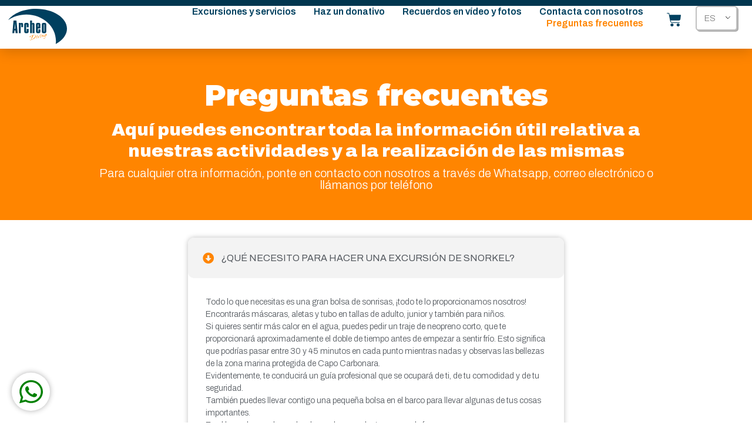

--- FILE ---
content_type: text/html; charset=UTF-8
request_url: https://archeodiving.it/es/preguntas-frecuentes
body_size: 61141
content:
<!doctype html>
<html lang="es-ES">
<head>
<meta charset="UTF-8">
<meta name="viewport" content="width=device-width, initial-scale=1">
<link rel="profile" href="https://gmpg.org/xfn/11">
<title>Archeo Diving - FAQs | Infórmate sobre nuestras excursiones</title>
<link rel="canonical" href="https://archeodiving.it/es/preguntas-frecuentes"/>
<meta name="description" content="Encuentra fácilmente cualquier información que necesites sobre nuestro Buceo y todas las demás excursiones. Para más información, ponte en contacto con nosotros por teléfono o correo electrónico."/>
<meta property="og:type" content="website"/>
<meta property="og:locale" content="es_ES"/>
<meta property="og:site_name" content="Buceo Archeo"/>
<meta property="og:title" content="Archeo Diving - FAQs | Infórmate sobre nuestras excursiones"/>
<meta property="og:description" content="Encuentra fácilmente cualquier información que necesites sobre nuestro Buceo y todas las demás excursiones. Para más información, ponte en contacto con nosotros por teléfono o correo electrónico."/>
<meta property="og:url" content="https://archeodiving.it/es/preguntas-frecuentes"/>
<meta property="og:image" content="https://archeodiving.it/wp-content/uploads/2023/05/archeo_video_spot_cover.jpg"/>
<meta name="twitter:card" content="summary_large_image"/>
<meta name="twitter:title" content="Archeo Diving - FAQs | Infórmate sobre nuestras excursiones"/>
<meta name="twitter:description" content="Encuentra fácilmente cualquier información que necesites sobre nuestro Buceo y todas las demás excursiones. Para más información, ponte en contacto con nosotros por teléfono o correo electrónico."/>
<meta name="twitter:image" content="https://archeodiving.it/wp-content/uploads/2023/05/archeo_video_spot_cover.jpg"/>
<script type="application/ld+json">{
"@context": "https:\/\/schema.org",
"@graph": [
{
"@type": "WebSite",
"@id": "https:\/\/archeodiving.it\/es#\/schema\/WebSite",
"url": "https:\/\/archeodiving.it\/es",
"name": "Buceo Archeo",
"description": "Archeo Diving - Centro de Excursiones - Villasimius - Cerde\u00f1a",
"inLanguage": "es",
"potentialAction": {
"@type": "SearchAction",
"target": {
"@type": "EntryPoint",
"urlTemplate": "https:\/\/archeodiving.it\/es\/search\/{search_term_string}"
},
"query-input": "required name=search_term_string"
},
"publisher": {
"@type": "Organization",
"@id": "https:\/\/archeodiving.it\/es#\/schema\/Organization",
"name": "Buceo Archeo",
"url": "https:\/\/archeodiving.it\/es",
"logo": {
"@type": "ImageObject",
"url": "https:\/\/archeodiving.it\/wp-content\/uploads\/2023\/05\/cropped-Archeodiving_logo_512x512.png",
"contentUrl": "https:\/\/archeodiving.it\/wp-content\/uploads\/2023\/05\/cropped-Archeodiving_logo_512x512.png",
"width": 512,
"height": 512,
"contentSize": "18285"
}}
},
{
"@type": "WebPage",
"@id": "https:\/\/archeodiving.it\/es\/preguntas-frecuentes",
"url": "https:\/\/archeodiving.it\/es\/preguntas-frecuentes",
"name": "Archeo Diving - FAQs | Inf\u00f3rmate sobre nuestras excursiones",
"description": "Encuentra f\u00e1cilmente cualquier informaci\u00f3n que necesites sobre nuestro Buceo y todas las dem\u00e1s excursiones. Para m\u00e1s informaci\u00f3n, ponte en contacto con nosotros por tel\u00e9fono o correo electr\u00f3nico.",
"inLanguage": "es",
"isPartOf": {
"@id": "https:\/\/archeodiving.it\/es#\/schema\/WebSite"
},
"breadcrumb": {
"@type": "BreadcrumbList",
"@id": "https:\/\/archeodiving.it\/es#\/schema\/BreadcrumbList",
"itemListElement": [
{
"@type": "ListItem",
"position": 1,
"item": "https:\/\/archeodiving.it\/es",
"name": "Buceo Archeo"
},
{
"@type": "ListItem",
"position": 2,
"name": "Preguntas frecuentes | Inf\u00f3rmate sobre nuestras excursiones"
}
]
},
"potentialAction": {
"@type": "ReadAction",
"target": "https:\/\/archeodiving.it\/es\/preguntas-frecuentes"
}}
]
}</script>
<link rel="alternate" type="application/rss+xml" title="Archeo Diving &raquo; Feed" href="https://archeodiving.it/es/feed"/>
<link rel="alternate" type="application/rss+xml" title="Archeo Diving &raquo; Feed de los comentarios" href="https://archeodiving.it/es/comments/feed"/>
<link rel="stylesheet" type="text/css" href="//archeodiving.it/wp-content/cache/wpfc-minified/ftc2be39/4hldr.css" media="all"/>
<style id='classic-theme-styles-inline-css'>.wp-block-button__link{color:#fff;background-color:#32373c;border-radius:9999px;box-shadow:none;text-decoration:none;padding:calc(.667em + 2px) calc(1.333em + 2px);font-size:1.125em}.wp-block-file__button{background:#32373c;color:#fff;text-decoration:none}</style>
<style id='global-styles-inline-css'>body{--wp--preset--color--black:#000000;--wp--preset--color--cyan-bluish-gray:#abb8c3;--wp--preset--color--white:#ffffff;--wp--preset--color--pale-pink:#f78da7;--wp--preset--color--vivid-red:#cf2e2e;--wp--preset--color--luminous-vivid-orange:#ff6900;--wp--preset--color--luminous-vivid-amber:#fcb900;--wp--preset--color--light-green-cyan:#7bdcb5;--wp--preset--color--vivid-green-cyan:#00d084;--wp--preset--color--pale-cyan-blue:#8ed1fc;--wp--preset--color--vivid-cyan-blue:#0693e3;--wp--preset--color--vivid-purple:#9b51e0;--wp--preset--gradient--vivid-cyan-blue-to-vivid-purple:linear-gradient(135deg,rgba(6,147,227,1) 0%,rgb(155,81,224) 100%);--wp--preset--gradient--light-green-cyan-to-vivid-green-cyan:linear-gradient(135deg,rgb(122,220,180) 0%,rgb(0,208,130) 100%);--wp--preset--gradient--luminous-vivid-amber-to-luminous-vivid-orange:linear-gradient(135deg,rgba(252,185,0,1) 0%,rgba(255,105,0,1) 100%);--wp--preset--gradient--luminous-vivid-orange-to-vivid-red:linear-gradient(135deg,rgba(255,105,0,1) 0%,rgb(207,46,46) 100%);--wp--preset--gradient--very-light-gray-to-cyan-bluish-gray:linear-gradient(135deg,rgb(238,238,238) 0%,rgb(169,184,195) 100%);--wp--preset--gradient--cool-to-warm-spectrum:linear-gradient(135deg,rgb(74,234,220) 0%,rgb(151,120,209) 20%,rgb(207,42,186) 40%,rgb(238,44,130) 60%,rgb(251,105,98) 80%,rgb(254,248,76) 100%);--wp--preset--gradient--blush-light-purple:linear-gradient(135deg,rgb(255,206,236) 0%,rgb(152,150,240) 100%);--wp--preset--gradient--blush-bordeaux:linear-gradient(135deg,rgb(254,205,165) 0%,rgb(254,45,45) 50%,rgb(107,0,62) 100%);--wp--preset--gradient--luminous-dusk:linear-gradient(135deg,rgb(255,203,112) 0%,rgb(199,81,192) 50%,rgb(65,88,208) 100%);--wp--preset--gradient--pale-ocean:linear-gradient(135deg,rgb(255,245,203) 0%,rgb(182,227,212) 50%,rgb(51,167,181) 100%);--wp--preset--gradient--electric-grass:linear-gradient(135deg,rgb(202,248,128) 0%,rgb(113,206,126) 100%);--wp--preset--gradient--midnight:linear-gradient(135deg,rgb(2,3,129) 0%,rgb(40,116,252) 100%);--wp--preset--font-size--small:13px;--wp--preset--font-size--medium:20px;--wp--preset--font-size--large:36px;--wp--preset--font-size--x-large:42px;--wp--preset--spacing--20:0.44rem;--wp--preset--spacing--30:0.67rem;--wp--preset--spacing--40:1rem;--wp--preset--spacing--50:1.5rem;--wp--preset--spacing--60:2.25rem;--wp--preset--spacing--70:3.38rem;--wp--preset--spacing--80:5.06rem;--wp--preset--shadow--natural:6px 6px 9px rgba(0, 0, 0, 0.2);--wp--preset--shadow--deep:12px 12px 50px rgba(0, 0, 0, 0.4);--wp--preset--shadow--sharp:6px 6px 0px rgba(0, 0, 0, 0.2);--wp--preset--shadow--outlined:6px 6px 0px -3px rgba(255, 255, 255, 1), 6px 6px rgba(0, 0, 0, 1);--wp--preset--shadow--crisp:6px 6px 0px rgba(0, 0, 0, 1);}:where(.is-layout-flex){gap:0.5em;}:where(.is-layout-grid){gap:0.5em;}body .is-layout-flex{display:flex;}body .is-layout-flex{flex-wrap:wrap;align-items:center;}body .is-layout-flex > *{margin:0;}body .is-layout-grid{display:grid;}body .is-layout-grid > *{margin:0;}:where(.wp-block-columns.is-layout-flex){gap:2em;}:where(.wp-block-columns.is-layout-grid){gap:2em;}:where(.wp-block-post-template.is-layout-flex){gap:1.25em;}:where(.wp-block-post-template.is-layout-grid){gap:1.25em;}.has-black-color{color:var(--wp--preset--color--black) !important;}.has-cyan-bluish-gray-color{color:var(--wp--preset--color--cyan-bluish-gray) !important;}.has-white-color{color:var(--wp--preset--color--white) !important;}.has-pale-pink-color{color:var(--wp--preset--color--pale-pink) !important;}.has-vivid-red-color{color:var(--wp--preset--color--vivid-red) !important;}.has-luminous-vivid-orange-color{color:var(--wp--preset--color--luminous-vivid-orange) !important;}.has-luminous-vivid-amber-color{color:var(--wp--preset--color--luminous-vivid-amber) !important;}.has-light-green-cyan-color{color:var(--wp--preset--color--light-green-cyan) !important;}.has-vivid-green-cyan-color{color:var(--wp--preset--color--vivid-green-cyan) !important;}.has-pale-cyan-blue-color{color:var(--wp--preset--color--pale-cyan-blue) !important;}.has-vivid-cyan-blue-color{color:var(--wp--preset--color--vivid-cyan-blue) !important;}.has-vivid-purple-color{color:var(--wp--preset--color--vivid-purple) !important;}.has-black-background-color{background-color:var(--wp--preset--color--black) !important;}.has-cyan-bluish-gray-background-color{background-color:var(--wp--preset--color--cyan-bluish-gray) !important;}.has-white-background-color{background-color:var(--wp--preset--color--white) !important;}.has-pale-pink-background-color{background-color:var(--wp--preset--color--pale-pink) !important;}.has-vivid-red-background-color{background-color:var(--wp--preset--color--vivid-red) !important;}.has-luminous-vivid-orange-background-color{background-color:var(--wp--preset--color--luminous-vivid-orange) !important;}.has-luminous-vivid-amber-background-color{background-color:var(--wp--preset--color--luminous-vivid-amber) !important;}.has-light-green-cyan-background-color{background-color:var(--wp--preset--color--light-green-cyan) !important;}.has-vivid-green-cyan-background-color{background-color:var(--wp--preset--color--vivid-green-cyan) !important;}.has-pale-cyan-blue-background-color{background-color:var(--wp--preset--color--pale-cyan-blue) !important;}.has-vivid-cyan-blue-background-color{background-color:var(--wp--preset--color--vivid-cyan-blue) !important;}.has-vivid-purple-background-color{background-color:var(--wp--preset--color--vivid-purple) !important;}.has-black-border-color{border-color:var(--wp--preset--color--black) !important;}.has-cyan-bluish-gray-border-color{border-color:var(--wp--preset--color--cyan-bluish-gray) !important;}.has-white-border-color{border-color:var(--wp--preset--color--white) !important;}.has-pale-pink-border-color{border-color:var(--wp--preset--color--pale-pink) !important;}.has-vivid-red-border-color{border-color:var(--wp--preset--color--vivid-red) !important;}.has-luminous-vivid-orange-border-color{border-color:var(--wp--preset--color--luminous-vivid-orange) !important;}.has-luminous-vivid-amber-border-color{border-color:var(--wp--preset--color--luminous-vivid-amber) !important;}.has-light-green-cyan-border-color{border-color:var(--wp--preset--color--light-green-cyan) !important;}.has-vivid-green-cyan-border-color{border-color:var(--wp--preset--color--vivid-green-cyan) !important;}.has-pale-cyan-blue-border-color{border-color:var(--wp--preset--color--pale-cyan-blue) !important;}.has-vivid-cyan-blue-border-color{border-color:var(--wp--preset--color--vivid-cyan-blue) !important;}.has-vivid-purple-border-color{border-color:var(--wp--preset--color--vivid-purple) !important;}.has-vivid-cyan-blue-to-vivid-purple-gradient-background{background:var(--wp--preset--gradient--vivid-cyan-blue-to-vivid-purple) !important;}.has-light-green-cyan-to-vivid-green-cyan-gradient-background{background:var(--wp--preset--gradient--light-green-cyan-to-vivid-green-cyan) !important;}.has-luminous-vivid-amber-to-luminous-vivid-orange-gradient-background{background:var(--wp--preset--gradient--luminous-vivid-amber-to-luminous-vivid-orange) !important;}.has-luminous-vivid-orange-to-vivid-red-gradient-background{background:var(--wp--preset--gradient--luminous-vivid-orange-to-vivid-red) !important;}.has-very-light-gray-to-cyan-bluish-gray-gradient-background{background:var(--wp--preset--gradient--very-light-gray-to-cyan-bluish-gray) !important;}.has-cool-to-warm-spectrum-gradient-background{background:var(--wp--preset--gradient--cool-to-warm-spectrum) !important;}.has-blush-light-purple-gradient-background{background:var(--wp--preset--gradient--blush-light-purple) !important;}.has-blush-bordeaux-gradient-background{background:var(--wp--preset--gradient--blush-bordeaux) !important;}.has-luminous-dusk-gradient-background{background:var(--wp--preset--gradient--luminous-dusk) !important;}.has-pale-ocean-gradient-background{background:var(--wp--preset--gradient--pale-ocean) !important;}.has-electric-grass-gradient-background{background:var(--wp--preset--gradient--electric-grass) !important;}.has-midnight-gradient-background{background:var(--wp--preset--gradient--midnight) !important;}.has-small-font-size{font-size:var(--wp--preset--font-size--small) !important;}.has-medium-font-size{font-size:var(--wp--preset--font-size--medium) !important;}.has-large-font-size{font-size:var(--wp--preset--font-size--large) !important;}.has-x-large-font-size{font-size:var(--wp--preset--font-size--x-large) !important;}
.wp-block-navigation a:where(:not(.wp-element-button)){color:inherit;}:where(.wp-block-post-template.is-layout-flex){gap:1.25em;}:where(.wp-block-post-template.is-layout-grid){gap:1.25em;}:where(.wp-block-columns.is-layout-flex){gap:2em;}:where(.wp-block-columns.is-layout-grid){gap:2em;}
.wp-block-pullquote{font-size:1.5em;line-height:1.6;}</style>
<link rel="stylesheet" type="text/css" href="//archeodiving.it/wp-content/cache/wpfc-minified/m7qz8l12/4hldr.css" media="all"/>
<link rel="stylesheet" type="text/css" href="//archeodiving.it/wp-content/cache/wpfc-minified/jp5v178b/4hldr.css" media="only screen and (max-width: 768px)"/>
<link rel="stylesheet" type="text/css" href="//archeodiving.it/wp-content/cache/wpfc-minified/89r8td8e/4hldr.css" media="all"/>
<style id='woocommerce-inline-inline-css'>.woocommerce form .form-row .required{visibility:visible;}</style>
<link rel="stylesheet" type="text/css" href="//archeodiving.it/wp-content/cache/wpfc-minified/lxditksx/4hldr.css" media="all"/>
<link rel='stylesheet' id='elementor-post-7-css' href='https://archeodiving.it/wp-content/uploads/elementor/css/post-7.css?ver=1747663048' media='all'/>
<link rel="stylesheet" type="text/css" href="//archeodiving.it/wp-content/cache/wpfc-minified/kcouaqas/4hldr.css" media="all"/>
<link rel='stylesheet' id='elementor-post-11727-css' href='https://archeodiving.it/wp-content/uploads/elementor/css/post-11727.css?ver=1747664250' media='all'/>
<link rel='stylesheet' id='elementor-post-22656-css' href='https://archeodiving.it/wp-content/uploads/elementor/css/post-22656.css?ver=1749365614' media='all'/>
<link rel='stylesheet' id='elementor-post-23088-css' href='https://archeodiving.it/wp-content/uploads/elementor/css/post-23088.css?ver=1747663049' media='all'/>
<link rel="stylesheet" type="text/css" href="//archeodiving.it/wp-content/cache/wpfc-minified/226ql4bx/4hldr.css" media="all"/>
<link rel="preconnect" href="https://fonts.gstatic.com/" crossorigin>
<link rel="https://api.w.org/" href="https://archeodiving.it/es/wp-json/"/><link rel="alternate" type="application/json" href="https://archeodiving.it/es/wp-json/wp/v2/pages/11727"/><link rel="EditURI" type="application/rsd+xml" title="RSD" href="https://archeodiving.it/xmlrpc.php?rsd"/>
<link rel="alternate" type="application/json+oembed" href="https://archeodiving.it/es/wp-json/oembed/1.0/embed?url=https%3A%2F%2Farcheodiving.it%2Fes%2Fpreguntas-frecuentes"/>
<link rel="alternate" type="text/xml+oembed" href="https://archeodiving.it/es/wp-json/oembed/1.0/embed?url=https%3A%2F%2Farcheodiving.it%2Fes%2Fpreguntas-frecuentes&#038;format=xml"/>
<link rel="stylesheet" href="https://archeodiving.it/wp-content/plugins/roomzero-custom-addons-plugin/custom-code/roomzero-custom-codes/wordpress/functions/css/wp_site_preloader.css">
<div id='rz-page-loader'>
<div id="rz-loader-logo-container">
<svg id="archeo-logo-container" xmlns="http://www.w3.org/2000/svg" viewbox="0 0 1668.94 1000" style="width: 150px;">
<defs>
<style>.archeo_logo_anim_1{fill:#00405f;}
.archeo_logo_anim_2{fill:#ff8500;}</style>
</defs>
<g id="diving-scritta">
<path id="d" class="archeo_logo_anim_2" d="M786.14,777.94c-.53,.23-.97,.64-1.24,1.15l.09,.41c.32,1.42,2.06,.61,2.54,1.81-.4,7.84-3.8,14.86-9.2,22.53-5.06,2.41-5.86,9.5-13.88,15.16-.95,.64-1.23,2.2-2.43,3.56-1.74,1.9-5.1,3.29-6.15,7.19,.15,.7-.11,1.42-.67,1.87-.89-.64-1.81-1.23-2.77-1.76-.37,.3-.27,.72-.19,1.12,.06,.43,.23,.84,.5,1.18,.14,1.71-.77,2.33-2.85,2.8-1.23,.29-2.48,.5-3.74,.62l-.41,.1c-.61,.12-.93,.62-.69,1.66,.12,.69,.35,1.37,.66,2-.59,1.63-1.91,2.88-3.57,3.38l-.81,.19,.06-.67-.41,.1c-3.81,3.21-5.32,6.13-7,6.5-.82-.67-1.27-.8-1.68-.72-.61,.15-.74,.61-.59,1.22,.18,.48,.04,1.03-.35,1.37-1.21-.21-2.21-1.05-2.64-2.2-.25-.16-.51-.32-.7-.28-.42,.1-.77,1.46-2.21,3.71h-.19c-1.25,.27-2.17-1-3.66-.91-.73,.59-1.16,1.56-2.2,2.65-.91-.24-1.26-.8-1.68-.7-1.63,.37-3.58,2.3-3.43,2.92q.08,.42,.28,.37l1.44-.32c.82-.18,1.28-.08,1.93,.86v.21c0,.21-.16,.24-.58,.34-1.44,.1-2.89,.06-4.33-.12-.75,.75-1.65,1.32-2.65,1.68-.82,.18-1.49,.11-1.54-.09,2.64-2.75,5-3.71,5.18-4.81l-1.77-.28c-1.14,.93-2.13,2.03-2.94,3.26l-2.38-1c-.19,2,.4,2.74-.43,2.91-.42,.1-.87,0-1.28,.06-.82,.18-1.14,.69-1,1.32,.25,.65,.47,1.32,.66,2,0,.21-.27,.71-.88,.83-1.13,.22-2.3-.06-3.2-.78-1.54,.92-2.96,2.03-4.22,3.31-5.62,1.91-7.12,6.76-18.61,9.33-.81,.29-1.72,.06-2.3-.58-4.49,2.08-6.93,3.71-7.75,3.88-1,.24-2.54-.73-4-.41-1.18,.68-2.42,1.25-3.7,1.71-3,2.83-1.15,6.5-7.51,7.92-4.01,.94-8.12,1.35-12.24,1.22-2.06,.46-3.83,2.14-6.1,2.65-11.09,2.46-20-1.79-21.52-8.58-1.38-6.17,3-13.82,11.84-17.51l-.23,.91c-6,5.21-8.67,9.47-7.84,13.18,1,4.32,8.51,6.28,13.64,5.15,.42-.1,.58-.36,.9-.85,1.55,0,3.1-.19,4.6-.59,3.08-.69,5.21-1.81,6.66-2.13,.8-.19,3.32-.52,7.48-1.24,5.14-4,11.69-4.54,11.32-6.19s-5-3.4-6-7.71c-.74-3.29-.82-10.39,.84-21.32,1.6-10.27,3.76-17,4.89-19.63,8.13-17.75,13.06-36.32,19.59-54.39-.27-.16-.58-.24-.89-.22-.21,.05-.34,.5-1,.62-.2,.05-.48-.09-.67,0,3.12-5.44,6-10.82,8.69-16.17l2.38-1c2.1,.44,4.06,1.36,5.73,2.7l.17-1.12c4.76-.84,8.25-.77,10.1-1.18l.4-.08c3.32,.34,5.66,2.17,5.94,3.42,.37,1.64-4.33,3.77-6.91,10.59-2.24,5.47-5.69,7.3-6,10.82-.24,2.84,.91,6-2.58,10.7-1.15,1.55-4.67,3.21-5.12,7-.25,1.79,.26,3.18,.34,4.47,0,.85-1.5,1-2.56,2.06-1.2,1.36-1.07,3.9-.6,7.91-1,.22-2.21-.17-3.65,.14-.54,.19-1.06,.46-1.53,.79l.72,5.22c0,1.95-1.89,4.09-4.51,4.89-.41,.08-.46-.11-.54-.53-.14-.48-.17-.98-.11-1.48-.83-.92-1.96-1.51-3.18-1.66-1.39,.52-1.87,1.27-1.79,1.69,.05,.21,.49,.32,1.32,.13l1-.23c-.01,.73-.33,1.43-.87,1.92,1.41,.56,2.11,.82,2.21,1.23,.14,.61-.38,1.18-1,2.17-.57-.2-1.18-.29-1.78-.25-2.06,.46-1.27,4-6.08,6.53l1.34,1.22c-.9,.84-1.38,1.59-1.28,2s.54,.53,1.37,.36c.43-.07,.83-.24,1.19-.48,0,.2,.25,.16,.3,.35,.18,.83-1.79,1.71-2.88,4.54l-2.73,1.24c-1.44,2.38-2.54,4.94-3.27,7.62l.09,.43c.69,3.07-2.94,11-1.24,18.58,.49,1.93,1.39,3.72,2.66,5.25,15-5.5,24.55-8.92,27.82-13.52,4.38-1.65,7.78-2.83,10.11-4,.12-.2,.15-.45,.07-.67-.12-.34-.26-.68-.43-1-.23-1,.67-1.87,2.22-2.66,.39,.34,.88,.53,1.4,.55,.23,0,.34-.5,.19-1.12-.22-1,1.19-2.41,3-2.83,.42-.1,1.73,.05,4-.26,1.11-.87,2.36-2,4-3.27l-2.07-.61,1.24-1.13c7.1-3.09,10.4-9.44,15.75-12.58l.05,.21-.11,.46-.4,1.17c2.38-2.91,8.09-8.26,16.92-16.06,.4-.09,.86,0,1.28-.08s.77-.38,1.18-.47c-.22-.3-.36-.64-.43-1-.13-.43,.01-.9,.37-1.17,.43-.09,.92,.24,1.47,.76,2-1.54,2.94-2.37,2.79-3-.01-.23-.15-.44-.35-.56l-1.74-.07c.06-3.65,4-5.4,9.95-9.52,.61-7,7.72-6,6.76-10.35,6.18-8.07,8.33-17.81,7.05-23.57-3-13.54-17.56-21.72-42.29-21.42-12.67,.7-25.25,2.5-37.61,5.37-15.42,3.43-24.73,9-30.29,10.19l-1.23,.27c-1.21,1.17-2.6,2.13-4.11,2.86-18.69,10-28.3,14.28-27.66,17.16,.18,.82,.48,1.18,1.11,1,1.42-.32,2.26-3.31,3.51-3.58,.42-.1,.61-.14,.91,.22,.44-.96,1.13-1.79,2-2.39,0,.86-1.22,1.36-1,2.59l.15,.6c.16-.25,.57-.33,.78-.38,.22-.04,.44,.1,.5,.32,.19,.81-.15,2.19-1.19,4.36-.36-.81-.82-1.58-1.37-2.28-1.44,.32-2.13,1.11-1.89,2.15,.17,.55,.43,1.08,.77,1.54l-1.5,1c1.96,.7,3.67,1.98,4.9,3.66-3.32,.94-6.15,3.11-7.92,6.07l.46,2.06c-.57-.49-1.32-.72-2.07-.63l1.8,3.26c-1.59,.81-3.23,1.54-4.9,2.18-1,2.36-3,3.69-6.76,4.52-2.25,.49-12.11-7-12.75-9.89-.56-2.46,1.58-6.39,6.12-12.14,0,.86-.72,2.54-1.73,5.78,15.93-15.63,30.53-19.75,34.1-25.05,22.64-12.59,40.42-18.92,49.45-20.93,4.72-1.06,3.94,1.26,5,1,.63-.15,1.07-1.09,1.71-3,3.81-.4,6-.26,6.6-.39,1.23-.29,1.58-1.64,2.41-1.83,3.5-.79,16.84-1.81,36.85,.86,21.77,2.91,34.36,11.09,37.06,23.23,.96,4.36,1.38,8.83,1.25,13.29-.4-.07-.8-.07-1.2,0Zm-108.45,35.78c-.21-.79-.75-1.44-1.48-1.8l-.5,1.61,2.11,.82-.13-.63Zm-.16-3.62l-.62,.14,1,1.52,1.45-1.2c-.49-.45-1.18-.62-1.83-.46Zm25,50.48l-.32,.5,1.28-.05-.96-.45Zm4.09-9.74l.14,.62,.88-.84-1.02,.22Zm12.41-2.33c-1.15,.88-2.23,1.84-3.24,2.87l1.26,.8c1.34-.86,2.47-1.99,3.34-3.32l-1.36-.35Z"/>
<path id="i" class="archeo_logo_anim_2" d="M830.03,818l-.61,.13c-1.47,.32-1.93,1.07-1.71,2.09l.2,.83c-1.63,1.1-2.47,3.06-2.13,5-1,1.5-1.87,3.24-3,5l-2.52,1.22c.52,.79,.92,1.64,1.2,2.54,.09,.4-.07,.65-.27,.68-.4,.1-1.36-.32-2.93-1.5-.13,.57-.13,1.17,0,1.74l.13,.61-.91-.22-.11-1.47c-.29-.09-.59-.09-.88,0-.21,0-.35,.29-.27,.69,.33,1.19,.88,2.32,1.61,3.32l-.54,.54-1-.43-1.15,.69c.18,.92,.18,1.88,0,2.8l-2.54,3.14c-6.3-1.18-9.91-3.82-10.29-4.6l-1.31-2.94c-.77-2.43-1.52-4-1.66-4.6-.69-3.07,1.91-5.8,1.51-7.64-.09-.43-.84-.89-1.11-2.12-.07-.58-.07-1.18,0-1.76,.52-.79,.7-1.76,.48-2.68l-.13-.61c.51-1.06,.92-2.17,1.2-3.31l1.62-1.44,.48,1.2c.72-1.57,1.08-3.28,1.05-5l1.44-2.26c-.04-1.59,.19-3.18,.69-4.69,.66-1.63,1.14-3.33,1.45-5.06l-.22-1-1.38-.35c.02,.83-.09,1.65-.33,2.44l-.37-2.72c1.37-1.59,2-2.62,1.87-3.22-.19-.43-.59-.75-1.06-.83l1-1.52-1.92-.86c-.03-.84,.34-1.65,1-2.18l.69,.29c.26-1.79,.38-3.12,.42-4-.87-.56-1.77-1.08-2.7-1.55l-.55-1.39c3.39-.17,6.78-.13,10.16,.11,6.76,1.3,9.69,2.8,10,4-1.06,3-2.5,7.24-4.06,12.77-2.29,1.37-3.71,3.62-4.73,6.87,.56,2.46-1.29,2.87-1.23,4.15-1.06,.7-1.68,1.89-1.65,3.16-1.34,.64-2.47,1.64-3.26,2.9,.26-1.07,.31-2.19,.15-3.28l-.19-.81,1,.43c.22-1.44,.64-2.84,1.24-4.16l-1.5-1-.78,.39,1.61,.51-.43,.94-1.47-.72-.56,.34c.51-1.49,.89-3.03,1.13-4.59l-1-1.48c-1.15,3.46-.86,5.78-1.79,6.42l.18,.81,1.68,.71c0,2.81,0,4.1-1,4.33l.81,.68c-.62,.13-.94,.64-1.26,1.14-.55-.6-.93-1.34-1.12-2.13l-.37,2.26-1.34,2.66,.11,1.49,1.28-.08-.49,1.61-1-.41c-1.71,3-1.85,7.09-2,12.3,.68,1.13,1.8,1.31,3.89,1.07l4.81-1.72c.56-.34,1.14-.69,1.25-1.16,11.71-10.36,16.92-16.9,16.82-17.31-.21,.08-.4,.19-.56,.35,2.37-2.91,5.12-6.11,7.82-9.51,.74,5.27-4.96,6.75-6.59,12.96Zm-27.64-7.86l-.59-.75c.13-1.3,.94-2.44,2.13-3l1.32,.14c-.33,1.3-1.39,2.4-2.86,3.6h0Zm.86,6.7l-.41,.1,.19,.82,.61-.13-.39-.79Zm-.06,18.12l1.18,1.47,1.52-1c-.91-.08-1.82-.24-2.7-.48h0Zm1.74-24.08v.86l.48,.11v-.86l-.48-.11Zm1.49,1.82l.46,.11c.4-.59,.54-1.31,.4-2-.02-.34-.26-.64-.59-.73l-.27,2.62Zm2.17,6.84l-1.44,.32,1.23-4.14,1.27,.78-1.06,3.04Zm2.56,15.4c-.61,.13-1.25,1.13-1.55,2.72l.92,.2c.69-.78,1.57-1.63,2.45-2.47-.51-.43-1.18-.6-1.83-.46h0Zm1.18-35.41c-.65,.59-.95,1.48-.78,2.35l1.85-.42-1.07-1.93Zm21.87-54.67l.15,.62c.51,2.27,0,3.88-1.19,6.29v1.75c-.54,1.45-1.57,2.66-2.91,3.43l-.92-.22c-.57,1.24-1.07,2.51-1.51,3.8l.92,2.16c-.16,.25-.77,1.45-1.63,3.38l.52,1.39-.62,2.08c-7.89-.61-12.14-2.25-15.24-8.47l2-.46c1.68-1.23,4.48-3.15,8.23-5.7l.38-1.17c4.3-4,8.22-7.65,12.15-11.33l1,1.71-1.33,.74Zm-17.56,97.27l.26-1.81,.81,1.78-1.07,.03Zm22.26-37.51c-.82,.17-1.28,0-1.41-.56-.1-.35-.1-.72,0-1.07,.16-.26,.32-.5,.53-.55,.41-.09,.7,.27,1.2,.59l-.32,1.59Zm1.24-3.1l-1-1.51,2.68-1.47-1.68,2.98Z"/>
<path id="v" class="archeo_logo_anim_2" d="M838.82,768.38c.13,.61,0,.85-.64,1-.36,.08-.73,.08-1.09,0-.49-.32-1-.64-1.08-1.06,0-.21,.16-.25,.36-.29l2.35-.11,.1,.46Zm58.06-20c3.9-.86,6.18-.3,6.5,1.14,.51,2.25-10,5.25-21.81,27.94-18.82,36.51-19.68,56.75-22.57,57.4-.96,.24-1.94,.39-2.93,.44-1,.22-1.74,0-1.88-.66,.13-.65,.36-1.28,.67-1.87,.06-.86,.02-1.72-.13-2.57l-.22-1c-.71,.78-1,1.31-1.42,1.4-.21,0-1-.65-1.28-1.88-.69-3.07,.25-5.66-.08-7.11-.14-.43-.37-.82-.69-1.14,.33-3.3,.39-6.62,.16-9.93-.53-.87-1.01-1.78-1.45-2.7-.27-1.23,.73-2.54,.59-3.15-.05-.21-.31-.37-1.12-.19-.4-1.05-.71-2.13-.93-3.23-.28-1.09-.46-2.21-.54-3.34,.8-1.26,1.23-2.22,1.09-2.83s-1.35-1.2-1.62-2.43c-.46-2.06-.57-3.54-.76-4.37l-.68-3.09c-1.47-6.56-2.87-11.87-6.19-15.21-.26-.16-.34-.57-.39-.8,0-.5,.36-.93,.85-1,1.77,.25,3.34,.55,4.71,.87l-.38,1.17c6.53,.29,10,3.16,12.16,10,.46,1.18,1.2,2.55,1.74,3.93,.93,1.31,2.87,1.29,3.32,3.35,.19,.83-.48,2.7-.25,5.66,.34,.39,.59,.86,.73,1.36,.09,.58,.08,1.17-.05,1.74l-1.37-.34c-.58,.54-.88,1.32-.82,2.11,.05,.37,.21,.72,.45,1,.13,.6,.38,.78,.59,.73,.4-.08,.56-.35,.9-.85,1.26,3.81,2.35,5.74,3,5.6s1.12-1.76,1.3-4.83c1.66-2.3,2.92-4.3,4-6.07l.41-2c2.51-4.24,5-9.33,7.9-14.93,7.43-17.95,13.75-27.31,18.49-28.37v.05Zm-45.1,59.85c.28,1.16,.89,2.22,1.75,3.05,.79-.94,1.07-2.21,.75-3.4l-.14-.62-2.36,.97Zm.2-3.93c.16,.8,.54,1.54,1.11,2.13v-2l-1.11-.13Zm1.16,29.43c-.21,0-.53-.31-.91-1.09,.54-.64,1.04-1.31,1.5-2-.18,1.95-.37,3.06-.59,3.09Zm3.77-10.1c-.24-1-1.49-1.84-3.34-1.42l-.61,.13,.1,.43c.14,.6,.43,1,.83,.88,.08-.14,.21-.25,.36-.31,.26,.36,.43,.77,.5,1.2,.22,1.09,0,2.22-.59,3.15l.89,.22c1.58-1.84,2.09-3.26,1.89-4.28h-.03Zm5.36-18.45c-.3,.51-.46,.75-.87,.84l-.66-.06-.14-.62c-.54-.52-.91-1.19-1.07-1.92-.11-.57-.11-1.16,0-1.73l-1.2-.6-.62,.14c-.31,.03-.54,.32-.5,.63,0,.05,.02,.1,.03,.14,.37,.87,.83,1.7,1.39,2.47,.38,.54,.66,1.13,.85,1.76,.18,.82-.14,1.33-.35,1.38-.74,.08-1.42-.43-1.55-1.17l.62-.14,.07-.66c-1.53-1.61-2.58-3.62-3-5.8-.32-1.42-.24-2.09,.16-2.19,.6-.13,.65,.07,.7,.27l.14,.63c.13,.6,.64,.92,1.46,.75l.62-.15c-.14-.83-.71-1.52-1.49-1.82-1-.84-1.59-1.36-1.74-2-.08-.22-.05-.47,.07-.67,1.39-.53,2.12-1.12,2.3-2.24-.56-.29-1.19-.44-1.82-.44-.3,.12-.55,.32-.72,.59-1.02,2.71-1.47,5.59-1.34,8.48l1.4,.54c.13,2.69,.51,5.37,1.12,8l2.43-.75c1.15,.38,1.66,.69,1.85,1.52,.04,.51,.01,1.03-.09,1.53-.63,1.33-.9,2.81-.77,4.28v.2c1.44-.32,2.81-3.87,3.29-10.44l-.57-.75Zm-7.13,9.57l-1-.64-.25,1.77,1.53,.1-.28-1.23Zm1.41-25.75c-.15-.49-.4-.95-.73-1.34l-.32,2.45,1,.44c.15-.5,.16-1.04,.05-1.55Zm.21,23.25l1,1.5c.11-.46,.27-.7,.22-.89-.11-.64-.31-1.25-.6-1.83-.38,.29-.6,.73-.62,1.21h0Zm2.16,5.78c-.56,.33-.74,.59-.64,1,.06,.37,.21,.71,.45,1l1.66,.7c-.35-.98-.84-1.9-1.47-2.72v.02Zm5.88-18.14l-1.54,.8c.31-2.44,.9-3.66,1.5-3.8,.27-.1,.58,.01,.72,.27,.28,1.22,.26,2.08-.68,2.72h0Zm4-7.34c0,.39-.06,.77-.18,1.14l-1.61-.51-.1-.4c-.12-.43,.13-.87,.56-.98,.03,0,.05-.01,.08-.02,.28-.08,.59-.08,.87,0,0,.24,.24,.36,.34,.76h.04Z"/>
<path id="i-2" class="archeo_logo_anim_2" d="M931.93,795.29l-.62,.14c-1.46,.32-1.92,1.07-1.7,2.09l.2,.84c-1.64,1.1-2.47,3.06-2.14,5-1,1.5-1.86,3.23-3,5l-2.54,1.22c.53,.78,.94,1.64,1.22,2.54,.09,.4-.07,.64-.27,.69-.4,.09-1.36-.34-2.93-1.51-.13,.58-.13,1.17,0,1.75l.13,.6-.91-.22-.13-1.49c-.28-.07-.58-.07-.86,0-.21,.05-.37,.3-.27,.7,.32,1.2,.87,2.32,1.61,3.32l-.54,.53-1-.41-1.15,.67c.18,.93,.18,1.88,0,2.81l-2.56,3.15c-6.28-1.19-9.89-3.82-10.29-4.61l-1.31-2.94c-.75-2.42-1.52-4-1.64-4.6-.69-3.06,1.91-5.81,1.51-7.65-.09-.41-.84-.89-1.11-2.12-.06-.58-.06-1.17,0-1.75,.53-.79,.71-1.77,.49-2.7l-.14-.6c.52-1.05,.92-2.15,1.21-3.29l1.62-1.44,.48,1.2c.69-1.57,1.03-3.28,1-5l1.44-2.27c-.04-1.58,.19-3.16,.67-4.66,.67-1.63,1.16-3.33,1.47-5.07l-.22-1-1.39-.35c.03,.83-.07,1.66-.32,2.45l-.37-2.72c1.36-1.58,2-2.6,1.87-3.21-.19-.44-.59-.75-1.06-.83l1-1.52-1.91-.86c-.03-.84,.34-1.65,1-2.17l.7,.27c.21-1.32,.34-2.66,.4-4-.87-.58-1.77-1.1-2.7-1.57l-.53-1.39c3.38-.16,6.77-.12,10.15,.13,6.77,1.28,9.7,2.79,10,4-1.06,3-2.5,7.24-4.08,12.77-2.27,1.37-3.7,3.63-4.71,6.87,.54,2.46-1.29,2.87-1.23,4.15-1.06,.7-1.68,1.9-1.65,3.17-1.35,.62-2.48,1.62-3.26,2.89,.26-1.07,.31-2.19,.13-3.28l-.17-.83,1,.45c.21-1.44,.63-2.83,1.24-4.15l-1.52-1-.76,.38,1.61,.51-.43,.94-1.47-.73-.56,.33c.51-1.48,.89-3.01,1.13-4.56l-1-1.51c-1.15,3.49-.86,5.79-1.79,6.44l.18,.82,1.68,.7c0,2.81,0,4.11-1,4.33l.8,.67c-.63,.14-.93,.66-1.25,1.15-.56-.59-.94-1.33-1.12-2.12l-.38,2.25-1.33,2.67,.11,1.47,1.28-.07-.51,1.62-1-.43c-1.71,3-1.85,7.09-2,12.3,.68,1.15,1.8,1.32,3.89,1.08l4.81-1.72c.56-.34,1.14-.69,1.25-1.15,11.69-10.37,16.92-16.91,16.82-17.32-.21,.08-.4,.2-.56,.35,2.37-2.91,5.12-6.1,7.82-9.51,.8,5.25-4.9,6.73-6.53,12.92Zm-27.64-7.85l-.59-.75c.11-1.32,.93-2.49,2.13-3.05l1.31,.13c-.34,1.37-1.38,2.46-2.85,3.67Zm.86,6.7l-.41,.09,.19,.82,.61-.13-.39-.78Zm-.06,18.11l1.18,1.47,1.5-1c-.89-.08-1.77-.23-2.63-.47h-.05Zm1.74-24.09v.85l.48,.11v-.85l-.48-.11Zm1.49,1.82l.46,.1c.4-.59,.54-1.31,.4-2-.03-.34-.26-.64-.59-.74l-.27,2.64Zm2.17,6.84l-1.44,.32,1.22-4.15,1.26,.8-1.04,3.03Zm2.56,15.39c-.61,.14-1.25,1.15-1.55,2.73l.92,.21c.69-.79,1.57-1.65,2.45-2.48-.51-.42-1.17-.59-1.82-.46Zm1.16-35.41c-.64,.6-.92,1.48-.76,2.34l1.85-.4-1.09-1.94Zm21.93-54.67l.14,.62c.52,2.26,0,3.89-1.18,6.28v1.74c-.53,1.46-1.56,2.68-2.91,3.45l-.92-.22c-.57,1.24-1.07,2.5-1.51,3.79l.9,2.15c-.14,.28-.75,1.47-1.61,3.39l.52,1.41-.62,2.07c-7.89-.62-12.14-2.25-15.24-8.46l2-.47c1.68-1.23,4.48-3.14,8.23-5.7l.37-1.17c4.31-4,8.23-7.65,12.14-11.32l1,1.71-1.31,.73Zm-17.57,97.27l.25-1.79,.82,1.77-1.07,.02Zm22.27-37.52c-.83,.19-1.28,.07-1.41-.54-.1-.35-.1-.72,0-1.07,.16-.26,.32-.51,.51-.54,.43-.1,.72,.25,1.22,.57l-.32,1.58Zm1.24-3.08l-1-1.5,2.68-1.47-1.68,2.97Z"/>
<path id="n" class="archeo_logo_anim_2" d="M946.81,812.67l-.24-1c.62-.15,.91,.22,1.26,.78l-1.02,.22Zm68.89-18.8c-2.69,3.41-4.16,5.46-4.49,6-1.1,.5-2.24,.91-3.41,1.21l-.2,.05c-8,1.77-14.49-9.94-20.74-35.07-.43-1-1-1.5-1.18-1.46-1,.24-2.34,3.1-5.24,7.42-3,.89-4.25,4.17-6.76,8.4-3.37,2.25-5.5,3.39-5.64,4.7-1.4,1.23-2.53,2.73-3.32,4.41-1.57,2.54-3.01,5.16-4.3,7.86l-1.46,1.18v1.09c-1.45,2.28-2.64,4.71-3.55,7.25l-1.35,.72-2.07,2.41-1.35-.33,.7-1.68c-.92,.21-1.79,.62-2.53,1.21-.08,.66-.41,1.27-.91,1.71l-.24-1,1-.64-.72-.29c.35-1.1,.6-2.23,.76-3.38,.88-3.18,2.07-6.27,3.55-9.22l-.46-1.18c6-24.19,4.33-41.5,3.74-44.16-.63-2.19-1.47-4.32-2.5-6.35-.92-.64-1.97-1.06-3.08-1.24l-.61,.14c-1,.22-1.79-.27-2.63-1.15,3.61-1.23,5.83-1.93,6.44-2.08,7.79-1.74,16.18,2,18.56,8.79-.09,2.86,.04,5.71,.4,8.55-1.37,.86-2.59,1.94-3.63,3.18l.52,.3h.2c.4-.09,.87,0,.91,.23s-.48,.76-1.5,1l-.61,.14-.19,1.12-1.42-.54c.19,.92,.19,1.87,0,2.79l-1.22-.59c-.09,.61-.33,1.19-.7,1.68l.27,1.23,.78-.4v2l-1.22,2.2c-5.67,10.32-3.74,18.11-7.14,21.22l.74,1.34c18.64-27.65,26.6-43.21,35-45.1,3.89-.86,6.77,.45,7.22,2.49,.61,2.67-1,6.92,.19,12.46,.19,.76,.29,1.53,.3,2.31,.2,.12,.33,.33,.35,.57,.13,.61-.23,.91-1,1.29-.42,.1-.59,.36-.54,.56s.6,.72,1.64,1.57c-1.04,.28-1.9,1.02-2.35,2l1,1.71-.65,1.86c.08,.43,0,.88,.06,1.29,.06,.15,.16,.28,.29,.37,.41-.1,1-.43,1.59-.58,.21,0,.48,.12,.56,.52l.1,.43c-.29,.7-.61,1.19-.46,1.82s.64,.94,1.34,1.2c.35,4.47,.29,7.06,.51,8.1,.64,2.86,2.35,3.77,5,3.18,4.31-1,11-7.63,13.23-18l1,1.72c-.69,9.05-6.82,13.41-6.58,17.46Zm-63.85,13.37l.5-1.62c-.43,.42-.61,1.03-.5,1.62h0Zm3.6-10.93c-.22,.05-.13,.45,0,1.07l-.31,1.62,1.31-1.79c-.51-.6-.79-.95-1-.9Zm7.62-26.71c-.2,.59-.35,1.2-.45,1.82,.03,.11,.15,.18,.26,.16,.23-.03,.43-.15,.56-.34,.66-.75,1.2-1.6,1.6-2.52l-1.97,.88Zm37.18,6.15l.24-1.78c-.1-.39-.19-.81,0-.86s.51,.34,1,.85l-1.24,1.79Zm22.73-2.46c.16,.16,.28,.36,.35,.57q0,.19-.17,.24c-.17,.05-.45-.11-1.25-.8l1.31-1.79-.24,1.78Z"/>
<path id="g" class="archeo_logo_anim_2" d="M993.14,833c-.38,.09-.78,.01-1.1-.21-.17-.32-.32-.66-.45-1-.11-.67-.04-1.36,.21-2,.85,.29,1.54,.92,1.9,1.74,.19,.84-.11,1.35-.56,1.47Zm79.52-118.41c8.21-1.83,12.89,.79,14.54,8.18,.88,3.92,.14,10.32-2.27,18.84l-1.21,1.36c-.13,1.57-.06,3.14,.19,4.69-1.11,4.54-2.58,8.98-4.4,13.28-.68,1.24-1.61,2.33-2.73,3.2l.75,.46c-1.9,3-3.54,5.34-4.47,7l-2.75,.19c-.33,.5-.49,.75-.89,.85s-.91-.23-1.47-.75c.38,1.55-.19,3.19-1.44,4.18,.05,.99-.07,1.98-.37,2.93,.23,.25,.59,.34,.92,.23,.4-.08,.68-.8,.4-2,.82-.18,1.51-.12,1.59,.3,.12,.95,.04,1.92-.23,2.84l-.72-.25-.44,1.8-1,.43,.19,.84c.14,.62,.19,.83,.38,.78s.74-.61,1.12-1.78l1-.22c1-.24,1.49-.09,1.62,.51,.06,.54-.04,1.09-.29,1.57-.42-.08-.85-.06-1.26,.06-.84,.19-1.35,.75-1.22,1.36,.1,.4,1,.64,1.09,1s-.27,.72-1.06,1.12l-1.2-.61c-.78-.04-1.56,0-2.34,.1-.62,.04-1.1,.57-1.06,1.19,0,.11,.03,.22,.06,.32l.1,.4c-1.8,.6-2.93,2.39-2.7,4.27,.14,.42,.37,.81,.68,1.13l.44,1c-.83,.2-.1,1.52-1.62,2.51l-.89-.22c-.26,.39-.31,.88-.15,1.32,.15,.71,.6,1.31,1.23,1.67,.26,.16,.5,.32,.55,.51s-.11,.48-.23,.92c-.24-.16-1-.84-2.36-1.85-1.34,3.55-2.77,6.89-3.66,9.67l.35,.57c.6-.94,1.37-1.76,2.25-2.44l1,1.71c.07,.94,.07,1.87,0,2.81-.73-.22-1.44-.5-2.12-.83-.34,.43-.79,.75-1.31,.92-.4,.1-.71-.27-.93-1.29-.66,1.22-.88,2.64-.61,4l.15,.62c.19,0,.35-.28,.56-.33,.48-.08,.96,.04,1.35,.33-.35,.29-.84,1.06-1.72,1.89-.47-.1-.71-.26-.75-.46-.08-.22-.06-.47,.06-.68-4.42,6.19-7.17,9.38-6.77,11.22-3.5,1.65-1,5.18-5.72,6.23l-.61,.14-4,4.54c-5.28,6.35-4,9.3-15.29,11.83-8.19,1.82-13.82,1.78-17.59-.63-5-3.18-9.71-10.77-10.54-14.46-.19-.56-.19-1.18,0-1.74,4.07,8.6,13.33,12.35,22.56,10.31,17.67-3.95,36.38-26.44,47.93-66.53l-1-1.5c.4-.69,1.08-1.16,1.86-1.3,2.88-15.08,6.28-23.15,5.28-27.67-.08-.5-.26-.97-.55-1.39,.83-.19,1.19-.49,1-1.31l-.14-.62c-.49-.56-.79-1.26-.87-2-.15-1.67-.09-3.35,.2-5,.67-4.68,.89-7.54,.52-9.19-.12-.61-.22-1-.46-1.2,.46-2.33,.73-4.69,.8-7.06l-1.3-1.87c.76-1.59,2.26-2.7,4-2.97v.02Zm-6.01,14.91c.59,2.67-2.3,6.13-4.55,6.63-1.5,.05-3-.13-4.44-.54-7.21,2.47-8.47,5.56-9.48,5.78l-1.45,.34c-3.28,.71-4.6,4.47-7.56,7.71-5.14,5.88-7.25,10-6.74,12.29,.08,.4,.45,1,.53,1.39,.14,.62-.23,.91-.85,1-.42,.1-.86,0-1.28,.07l.23,1c1.34,6-2.19,5.67-2,6.68,.17,.83,1,1.52,1.15,2.33,.06,.59-.11,1.17-.48,1.63,.4,1.84,1.28,2.94,2.81,3,.45-1,1-1.51,1.58-1.65,1-.22,1.81,1.33,3,1,.19,0,5.28-3.33,12.52-10.54,7.44-7.38,13.33-16.17,17.3-25.87,.21-.36,.52-.65,.9-.83,.22,0,.48,.11,.56,.51,.08,.61-.01,1.23-.26,1.79l-1,3.25c-1,2.15,0,4.07-.77,4.26-.42,.01-.82-.12-1.15-.38-1.2,.48-1.57,.77-1.44,1.39,.33,.56,.61,1.15,.83,1.76,.1,.4-.27,.7-1.31,.94,.5,.49,.92,1.05,1.25,1.66-.66,2.1-1.68,4.07-3,5.83l.37,1.65c.23,1,.15,1.69-.06,1.74s-.7-.27-1.31-1c-3.6,3.18-5.67,4.51-5.31,6.15,.32,1.43,.47,2,0,2.14-.79-.04-1.56-.23-2.28-.57-.87,1.92-2,3.67-2.89,5.4,.25,.35,.42,.75,.47,1.18,.23,1.19-.04,2.41-.75,3.39-1.26-.54-2.64-.75-4-.61-.43,.14-.82,.38-1.15,.69,.08,1.12,.26,2.23,.53,3.32-1.47,.13-2.95,.03-4.38-.3-1.2,.48-1.5,1-1.23,2.22l.15,.61c-.49,.71-1.25,1.18-2.1,1.32-.71,.13-1.43,.13-2.14,0-.53,.56-1.17,1-1.88,1.3-.91,.11-1.83-.15-2.53-.74-.48,.77-.84,1.06-1.26,1.15-.38,.13-.8,.06-1.12-.19-4.39,.56-9.18-3.54-10.37-8.88-.56-2.48-.64-3.76-.41-3.8l.56-.34,.36-.3c.36-15.8,14.8-37.15,40.12-50.33l1-.43c4.19,.97,6.39,1.13,6.76,2.78l-.05,.02Zm-19.76,101h-.21c-.35,.07-.72,.07-1.07,0l-.1-.42,.82-.17c.51,.14,.56,.35,.61,.56l-.05,.03Zm2.49-13.92q-.08-.41-.29-.36c-.23,.02-.44,.14-.57,.33l-.56,2.29,1.56-1.65-.14-.61Zm3.82-40.95l-.58-1.61,1.54,.11c-.05,.61-.39,1.15-.91,1.47l-.05,.03Zm.27,33.14c-.62,.13-.89,.85-.62,2.09l.89-.86-.27-1.23Zm4.84-10.13c-.08-.43-.33-.57-.94-.45l-.42,.1c-.33,1.37-.51,2.49-.75,3.4-.08,.29-.08,.59,0,.88q0,.19,.25,.16c.74-1.07,1.35-2.22,1.81-3.43,.14-.2,.18-.46,.1-.69l-.05,.03Zm.77,10.18l.67-1.87,2.4,.11c-.89,.76-1.91,1.35-3.02,1.73l-.05,.03Zm5.37-13.71c-.16,.26-.32,.5-.55,.54s-.44-.11-.68-.27c.47-1.4,.5-2.91,.11-4.33l.41-.08c.44-.13,.91-.09,1.31,.13-.28,1.31-.46,2.64-.55,3.98l-.05,.03Zm8.62-35.77c-.4,.09-.64-.07-1.16-.37-1.09,1.33-1.49,3.09-1.09,4.76l.19,.82c-.43,.09-.78,.4-.73,.59s.29,.38,.54,.52c-.8-.08-1.61-.12-2.41-.11l-.32-1.43-.9,1.7c.64,1,1.39,1.43,2,1.3,.19-.05,.35-.32,.56-.35l1.21,.59c.51-.34,.93-.81,1.22-1.36,.23-.69,.23-1.45,0-2.14l.6-.13c1-.22,1.6-1.64,1-4.12l.18-1.1c-.19,.34-.48,.62-.83,.8l-.06,.03Zm-5.73,30.39c0-.87,.14-1.33,.75-1.47,.22-.07,.46-.05,.67,.06l.42,1.85-1.84-.44Zm6-11.7l-.43-1-1,2.17-1.17-.4c.06-1.62,.82-3.13,2.08-4.14l1.26,.82c-.09,.87-.31,1.72-.67,2.52l-.07,.03Zm-2-10.1l-.51,2.5c.55-.52,1.07-1.07,1.56-1.65l-1.05-.85Zm1.23-11.93c.09,.43-.07,.67,0,1.09,.14,.47,.46,.86,.89,1.08l1.43-2.25-2.32,.08Zm.6,18.21l-.52-1.39,1.53,.08c-.09,.57-.46,1.05-.98,1.28l-.03,.03Z"/>
</g>
<g id="archeo-scritta">
<path id="a" class="archeo_logo_anim_1" d="M150.64,333.34h82.77l36,358.5h-60.72l-4.3-75.24h-27.41l-5.38,75.24h-53.74l32.78-358.5Zm51.07,234.88l-8.57-128.46c.08-.93-.1-1.86-.53-2.68l-.54-13.44c-.55-3.56-.91-7.15-1.08-10.75l-.53-3.76v3.76c-.6,4.1-.96,8.22-1.08,12.36-.54,6.45-1.07,11.29-1.07,11.83v2.68l-8.06,128.46h21.46Z"/>
<path id="r" class="archeo_logo_anim_1" d="M302.19,400h53.75v16.66c7.52-12.35,16.13-17.73,28.48-17.73,14,0,26.88,7.53,32.8,19.88,2.68,5.91,3.76,11.29,3.76,23.66v77.39h-48.38v-69.34c0-6.46-2.68-9.14-8.06-9.14s-8.6,3.23-8.6,9.14v241.32h-53.75V400Z"/>
<path id="c" class="archeo_logo_anim_1" d="M579.52,637c0,22-1.62,29.56-8.06,38.7-9.14,13.43-20.43,17.19-51.6,17.19-33.32,0-41.92-2.14-51.6-11.82s-12.36-19.35-12.36-41.93v-184.86c0-19.35,1.07-26.34,5.37-34.94,9.14-15.59,21-20.42,53.21-20.42,38.71,0,49.45,3.76,58.59,19.88,5.38,9.14,6.45,14.52,6.45,33.87v72.55h-53.75v-74.17c0-6.44-2.69-9.66-8.06-9.67-6.45,0-8.6,3.23-8.6,14v182.18c0,9.67,2.69,12.88,8.6,12.88,7,0,8.06-2.68,8.06-16.1v-62.34h53.75v65Z"/>
<path id="h" class="archeo_logo_anim_1" d="M622.49,333.34h53.76v81.66c11.82-11.82,21-16.12,32.78-16.12,22,0,37.62,17.2,37.62,41.92v251h-53.75v-235.37c0-12.37-1.61-15.05-8.59-15.05-6.46,0-8.06,3.23-8.06,14v236.46h-53.76V333.34Z"/>
<path id="e" class="archeo_logo_anim_1" d="M913.25,584.35v53.74c0,24.19-1.61,31.72-10.22,40.85-10.21,11.28-20.42,14-51.59,14-25.26,0-38.17-2.69-46.22-9.14-10.75-8.6-15.59-21-15.59-37.61v-197.82c0-16.67,2.68-26.87,10.21-35.48,9.68-11.29,19.36-14,53.76-14,26.33,0,36.54,2.15,45.67,10.21,9.69,8.06,14,19.35,14,34.93v113.44h-70.43v77.39c0,11.83,2.15,15.58,8.6,15.58s8.07-3.21,8.07-13.42v-52.67h53.74Zm-53.74-125.24v-2.68c0-12.37-1.09-15.05-8.07-15.05-6.45,0-8.6,2.68-8.6,15.05v58h16.67v-55.32Z"/>
<path id="o" class="archeo_logo_anim_1" d="M1079.32,637c0,22-1.62,29.56-8.07,38.7-9.14,13.43-20.42,17.19-51.59,17.19-33.33,0-41.92-2.14-51.61-11.82s-12.36-19.35-12.36-41.93v-184.86c0-19.35,1.09-26.34,5.38-34.94,9.14-15.59,21-20.42,53.21-20.42,38.69,0,49.44,3.76,58.58,19.88,5.37,9.14,6.46,14.52,6.46,33.87v184.33Zm-53.75-182.21v-3.76c0-6.44-2.7-9.67-8.07-9.67-6.45,0-8.07,3.23-8.07,14v182.2c0,9.67,2.16,12.88,8.07,12.88,7,0,8.6-2.68,8.6-16.1v-176.34l-.53-3.21Z"/>
</g>
<path id="onda" class="archeo_logo_anim_1" d="M790.78,0C442.81,0,142.14,130.1,0,318.74c142.33-99.11,321.14-158.31,515.55-158.31,463.82,0,839.82,336.08,839.82,750.67-.07,29.73-2.09,59.43-6.06,88.9,195.21-103.52,319.63-260.21,319.63-435.57,0-311.73-393.16-564.43-878.16-564.43Z"/>
</svg></div></div><link rel="alternate" hreflang="en-GB" href="https://archeodiving.it/faqs/"/>
<link rel="alternate" hreflang="it-IT" href="https://archeodiving.it/it/faq/"/>
<link rel="alternate" hreflang="fr-FR" href="https://archeodiving.it/fr/faqs/"/>
<link rel="alternate" hreflang="de-DE" href="https://archeodiving.it/de/faqs/"/>
<link rel="alternate" hreflang="es-ES" href="https://archeodiving.it/es/preguntas-frecuentes"/>
<link rel="alternate" hreflang="en" href="https://archeodiving.it/faqs/"/>
<link rel="alternate" hreflang="it" href="https://archeodiving.it/it/faq/"/>
<link rel="alternate" hreflang="fr" href="https://archeodiving.it/fr/faqs/"/>
<link rel="alternate" hreflang="de" href="https://archeodiving.it/de/faqs/"/>
<link rel="alternate" hreflang="es" href="https://archeodiving.it/es/preguntas-frecuentes"/>
<noscript><style>.woocommerce-product-gallery{opacity:1 !important;}</style></noscript>
<meta name="generator" content="Elementor 3.21.8; features: e_optimized_assets_loading, e_optimized_css_loading, additional_custom_breakpoints; settings: css_print_method-external, google_font-enabled, font_display-swap">
<script data-wpfc-render="false">(function(){let events=["mouseover", "mousemove", "wheel", "scroll", "touchstart", "touchmove"];let fired=false;events.forEach(function(event){window.addEventListener(event, function(){if(fired===false){fired=true;setTimeout(function(){ (function(d,s){var f=d.getElementsByTagName(s)[0];j=d.createElement(s);j.setAttribute('type', 'text/javascript');j.setAttribute('src', '//cdn.iubenda.com/cs/tcf/stub-v2.js');f.parentNode.insertBefore(j,f);})(document,'script'); }, 5);}},{once: true});});})();</script>
<script data-wpfc-render="false">(function(){let events=["mouseover", "mousemove", "wheel", "scroll", "touchstart", "touchmove"];let fired=false;events.forEach(function(event){window.addEventListener(event, function(){if(fired===false){fired=true;setTimeout(function(){ (function(d,s){var f=d.getElementsByTagName(s)[0];j=d.createElement(s);j.setAttribute('type', 'text/javascript');j.setAttribute('src', '//cdn.iubenda.com/cs/tcf/safe-tcf-v2.js');f.parentNode.insertBefore(j,f);})(document,'script'); }, 5);}},{once: true});});})();</script>
<script data-wpfc-render="false">(function(){let events=["mouseover", "mousemove", "wheel", "scroll", "touchstart", "touchmove"];let fired=false;events.forEach(function(event){window.addEventListener(event, function(){if(fired===false){fired=true;setTimeout(function(){ (function(d,s){var f=d.getElementsByTagName(s)[0];j=d.createElement(s);j.setAttribute('type', 'text/javascript');j.setAttribute('src', '//cdn.iubenda.com/cs/gpp/stub.js');f.parentNode.insertBefore(j,f);})(document,'script'); }, 5);}},{once: true});});})();</script>
<script data-wpfc-render="false">(function(){let events=["mouseover", "mousemove", "wheel", "scroll", "touchstart", "touchmove"];let fired=false;events.forEach(function(event){window.addEventListener(event, function(){if(fired===false){fired=true;setTimeout(function(){ (function(d,s){var f=d.getElementsByTagName(s)[0];j=d.createElement(s);j.setAttribute('type', 'text/javascript');j.setAttribute('src', '//cdn.iubenda.com/cs/iubenda_cs.js');j.setAttribute('charset', 'UTF-8');f.parentNode.insertBefore(j,f);})(document,'script'); }, 5);}},{once: true});});})();</script>
<script data-wpfc-render="false">(function(){let events=["mouseover", "mousemove", "wheel", "scroll", "touchstart", "touchmove"];let fired=false;events.forEach(function(event){window.addEventListener(event, function(){if(fired===false){fired=true;setTimeout(function(){ (function(w,d,s,l,i){w[l]=w[l]||[];w[l].push({'gtm.start':
new Date().getTime(),event:'gtm.js'});var f=d.getElementsByTagName(s)[0],
j=d.createElement(s),dl=l!='dataLayer'?'&l='+l:'';j.async=true;j.src=
'https://www.googletagmanager.com/gtm.js?id='+i+dl;f.parentNode.insertBefore(j,f);
})(window,document,'script','dataLayer','GTM-NLBTDF5'); }, 500);}},{once: true});});})();</script>
<script data-wpfc-render="false">(function(){let events=["mouseover", "mousemove", "wheel", "scroll", "touchstart", "touchmove"];let fired=false;events.forEach(function(event){window.addEventListener(event, function(){if(fired===false){fired=true;setTimeout(function(){
!function(f,b,e,v,n,t,s){if(f.fbq)return;n=f.fbq=function(){n.callMethod?
n.callMethod.apply(n,arguments):n.queue.push(arguments)};
if(!f._fbq)f._fbq=n;n.push=n;n.loaded=!0;n.version='2.0';
n.queue=[];t=b.createElement(e);t.async=!0;
t.src=v;s=b.getElementsByTagName(e)[0];
s.parentNode.insertBefore(t,s)}(window,document,'script',
'https://connect.facebook.net/en_US/fbevents.js');
fbq('init', '489197596319565');
fbq('track', 'PageView');
}, 500);}},{once: true});});})();</script>
<noscript>
<img height="1" width="1" src="https://www.facebook.com/tr?id=489197596319565&ev=PageView&noscript=1"/>
</noscript>
<link rel="icon" href="https://archeodiving.it/wp-content/uploads/2023/05/cropped-Archeodiving_logo_512x512-32x32.png" sizes="32x32"/>
<link rel="icon" href="https://archeodiving.it/wp-content/uploads/2023/05/cropped-Archeodiving_logo_512x512-192x192.png" sizes="192x192"/>
<link rel="apple-touch-icon" href="https://archeodiving.it/wp-content/uploads/2023/05/cropped-Archeodiving_logo_512x512-180x180.png"/>
<meta name="msapplication-TileImage" content="https://archeodiving.it/wp-content/uploads/2023/05/cropped-Archeodiving_logo_512x512-270x270.png"/>
<script data-wpfc-render="false">var Wpfcll={s:[],osl:0,scroll:false,i:function(){Wpfcll.ss();window.addEventListener('load',function(){let observer=new MutationObserver(mutationRecords=>{Wpfcll.osl=Wpfcll.s.length;Wpfcll.ss();if(Wpfcll.s.length > Wpfcll.osl){Wpfcll.ls(false);}});observer.observe(document.getElementsByTagName("html")[0],{childList:true,attributes:true,subtree:true,attributeFilter:["src"],attributeOldValue:false,characterDataOldValue:false});Wpfcll.ls(true);});window.addEventListener('scroll',function(){Wpfcll.scroll=true;Wpfcll.ls(false);});window.addEventListener('resize',function(){Wpfcll.scroll=true;Wpfcll.ls(false);});window.addEventListener('click',function(){Wpfcll.scroll=true;Wpfcll.ls(false);});},c:function(e,pageload){var w=document.documentElement.clientHeight || body.clientHeight;var n=0;if(pageload){n=0;}else{n=(w > 800) ? 800:200;n=Wpfcll.scroll ? 800:n;}var er=e.getBoundingClientRect();var t=0;var p=e.parentNode ? e.parentNode:false;if(typeof p.getBoundingClientRect=="undefined"){var pr=false;}else{var pr=p.getBoundingClientRect();}if(er.x==0 && er.y==0){for(var i=0;i < 10;i++){if(p){if(pr.x==0 && pr.y==0){if(p.parentNode){p=p.parentNode;}if(typeof p.getBoundingClientRect=="undefined"){pr=false;}else{pr=p.getBoundingClientRect();}}else{t=pr.top;break;}}};}else{t=er.top;}if(w - t+n > 0){return true;}return false;},r:function(e,pageload){var s=this;var oc,ot;try{oc=e.getAttribute("data-wpfc-original-src");ot=e.getAttribute("data-wpfc-original-srcset");originalsizes=e.getAttribute("data-wpfc-original-sizes");if(s.c(e,pageload)){if(oc || ot){if(e.tagName=="DIV" || e.tagName=="A" || e.tagName=="SPAN"){e.style.backgroundImage="url("+oc+")";e.removeAttribute("data-wpfc-original-src");e.removeAttribute("data-wpfc-original-srcset");e.removeAttribute("onload");}else{if(oc){e.setAttribute('src',oc);}if(ot){e.setAttribute('srcset',ot);}if(originalsizes){e.setAttribute('sizes',originalsizes);}if(e.getAttribute("alt") && e.getAttribute("alt")=="blank"){e.removeAttribute("alt");}e.removeAttribute("data-wpfc-original-src");e.removeAttribute("data-wpfc-original-srcset");e.removeAttribute("data-wpfc-original-sizes");e.removeAttribute("onload");if(e.tagName=="IFRAME"){var y="https://www.youtube.com/embed/";if(navigator.userAgent.match(/\sEdge?\/\d/i)){e.setAttribute('src',e.getAttribute("src").replace(/.+\/templates\/youtube\.html\#/,y));}e.onload=function(){if(typeof window.jQuery !="undefined"){if(jQuery.fn.fitVids){jQuery(e).parent().fitVids({customSelector:"iframe[src]"});}}var s=e.getAttribute("src").match(/templates\/youtube\.html\#(.+)/);if(s){try{var i=e.contentDocument || e.contentWindow;if(i.location.href=="about:blank"){e.setAttribute('src',y+s[1]);}}catch(err){e.setAttribute('src',y+s[1]);}}}}}}else{if(e.tagName=="NOSCRIPT"){if(jQuery(e).attr("data-type")=="wpfc"){e.removeAttribute("data-type");jQuery(e).after(jQuery(e).text());}}}}}catch(error){console.log(error);console.log("==>",e);}},ss:function(){var i=Array.prototype.slice.call(document.getElementsByTagName("img"));var f=Array.prototype.slice.call(document.getElementsByTagName("iframe"));var d=Array.prototype.slice.call(document.getElementsByTagName("div"));var a=Array.prototype.slice.call(document.getElementsByTagName("a"));var s=Array.prototype.slice.call(document.getElementsByTagName("span"));var n=Array.prototype.slice.call(document.getElementsByTagName("noscript"));this.s=i.concat(f).concat(d).concat(a).concat(s).concat(n);},ls:function(pageload){var s=this;[].forEach.call(s.s,function(e,index){s.r(e,pageload);});}};document.addEventListener('DOMContentLoaded',function(){wpfci();});function wpfci(){Wpfcll.i();}</script>
</head>
<body class="page-template-default page page-id-11727 theme-hello-elementor woocommerce-no-js translatepress-es_ES e-wc-error-notice e-wc-message-notice e-wc-info-notice elementor-default elementor-kit-7 elementor-page elementor-page-11727">
<a class="skip-link screen-reader-text" href="#content" data-no-translation="" data-trp-gettext="">Ir al contenido</a>
<div data-elementor-type="header" data-elementor-id="22656" class="elementor elementor-22656 elementor-location-header" data-elementor-post-type="elementor_library">
<div class="elementor-element elementor-element-7d3d831 e-con-full header_container e-flex e-con e-parent" data-id="7d3d831" data-element_type="container" data-settings="{&quot;background_background&quot;:&quot;classic&quot;,&quot;sticky&quot;:&quot;top&quot;,&quot;sticky_on&quot;:[&quot;desktop&quot;,&quot;tablet_extra&quot;,&quot;tablet&quot;,&quot;mobile&quot;],&quot;sticky_offset&quot;:0,&quot;sticky_effects_offset&quot;:0}">
<div class="elementor-element elementor-element-e0a625b e-con-full e-flex e-con e-child" data-id="e0a625b" data-element_type="container">
<div class="elementor-element elementor-element-d3bf110 elementor-view-default elementor-widget elementor-widget-icon" data-id="d3bf110" data-element_type="widget" data-widget_type="icon.default">
<div class="elementor-widget-container">
<div class="elementor-icon-wrapper">
<a class="elementor-icon" href="/es/">
<svg xmlns="http://www.w3.org/2000/svg" id="Livello_1" data-name="Livello 1" viewbox="0 0 1668.94 1000"><defs><style>.cls-1{fill:#ff8500;}.cls-2{fill:#00405f;}</style></defs><path class="cls-1" d="M913,817.94a2.59,2.59,0,0,0-1.24,1.15l.09.41c.32,1.42,2.06.61,2.54,1.81-.4,7.84-3.8,14.86-9.2,22.53-5.06,2.41-5.86,9.5-13.88,15.16-.95.64-1.23,2.2-2.43,3.56-1.74,1.9-5.1,3.29-6.15,7.19a1.9,1.9,0,0,1-.67,1.87,28.21,28.21,0,0,0-2.77-1.76c-.37.3-.27.72-.19,1.12a2.52,2.52,0,0,0,.5,1.18c.14,1.71-.77,2.33-2.85,2.8a28.72,28.72,0,0,1-3.74.62l-.41.1c-.61.12-.93.62-.69,1.66a7.39,7.39,0,0,0,.66,2,5.45,5.45,0,0,1-3.57,3.38l-.81.19.06-.67-.41.1c-3.81,3.21-5.32,6.13-7,6.5-.82-.67-1.27-.8-1.68-.72-.61.15-.74.61-.59,1.22a1.24,1.24,0,0,1-.35,1.37,3.46,3.46,0,0,1-2.64-2.2c-.25-.16-.51-.32-.7-.28-.42.1-.77,1.46-2.21,3.71l-.19,0c-1.25.27-2.17-1-3.66-.91-.73.59-1.16,1.56-2.2,2.65-.91-.24-1.26-.8-1.68-.7-1.63.37-3.58,2.3-3.43,2.92.08.42.08.42.28.37l1.44-.32c.82-.18,1.28-.08,1.93.86l0,.21c0,.21-.16.24-.58.34a22.63,22.63,0,0,1-4.33-.12,7.23,7.23,0,0,1-2.65,1.68c-.82.18-1.49.11-1.54-.09,2.64-2.75,5-3.71,5.18-4.81l-1.77-.28a14.58,14.58,0,0,0-2.94,3.26l-2.38-1c-.19,2,.4,2.74-.43,2.91-.42.1-.87,0-1.28.06-.82.18-1.14.69-1,1.32a20.31,20.31,0,0,1,.66,2c0,.21-.27.71-.88.83a3.93,3.93,0,0,1-3.2-.78,20.91,20.91,0,0,0-4.22,3.31c-5.62,1.91-7.12,6.76-18.61,9.33a2.13,2.13,0,0,1-2.3-.58c-4.49,2.08-6.93,3.71-7.75,3.88-1,.24-2.54-.73-4-.41a23.69,23.69,0,0,1-3.7,1.71c-3,2.83-1.15,6.5-7.51,7.92a46.74,46.74,0,0,1-12.24,1.22c-2.06.46-3.83,2.14-6.1,2.65-11.09,2.46-20-1.79-21.52-8.58-1.38-6.17,3-13.82,11.84-17.51l-.23.91c-6,5.21-8.67,9.47-7.84,13.18,1,4.32,8.51,6.28,13.64,5.15.42-.1.58-.36.9-.85a17.86,17.86,0,0,0,4.6-.59c3.08-.69,5.21-1.81,6.66-2.13.8-.19,3.32-.52,7.48-1.24,5.14-4,11.69-4.54,11.32-6.19s-5-3.4-6-7.71c-.74-3.29-.82-10.39.84-21.32,1.6-10.27,3.76-17,4.89-19.63,8.13-17.75,13.06-36.32,19.59-54.39a1.52,1.52,0,0,0-.89-.22c-.21.05-.34.5-1,.62-.2.05-.48-.09-.67,0,3.12-5.44,6-10.82,8.69-16.17l2.38-1A13.67,13.67,0,0,1,822,796.4l.17-1.12c4.76-.84,8.25-.77,10.1-1.18l.4-.08c3.32.34,5.66,2.17,5.94,3.42.37,1.64-4.33,3.77-6.91,10.59-2.24,5.47-5.69,7.3-6,10.82-.24,2.84.91,6-2.58,10.7-1.15,1.55-4.67,3.21-5.12,7-.25,1.79.26,3.18.34,4.47,0,.85-1.5,1-2.56,2.06-1.2,1.36-1.07,3.9-.6,7.91-1,.22-2.21-.17-3.65.14a6.22,6.22,0,0,0-1.53.79l.72,5.22c0,1.95-1.89,4.09-4.51,4.89-.41.08-.46-.11-.54-.53a3.67,3.67,0,0,1-.11-1.48,5.15,5.15,0,0,0-3.18-1.66c-1.39.52-1.87,1.27-1.79,1.69.05.21.49.32,1.32.13l1-.23a2.64,2.64,0,0,1-.87,1.92c1.41.56,2.11.82,2.21,1.23.14.61-.38,1.18-1,2.17a4.56,4.56,0,0,0-1.78-.25c-2.06.46-1.27,4-6.08,6.53l1.34,1.22c-.9.84-1.38,1.59-1.28,2s.54.53,1.37.36a3,3,0,0,0,1.19-.48c0,.2.25.16.3.35.18.83-1.79,1.71-2.88,4.54l-2.73,1.24a30,30,0,0,0-3.27,7.62l.09.43c.69,3.07-2.94,11-1.24,18.58a13.39,13.39,0,0,0,2.66,5.25c15-5.5,24.55-8.92,27.82-13.52,4.38-1.65,7.78-2.83,10.11-4a.78.78,0,0,0,.07-.67,7.57,7.57,0,0,0-.43-1c-.23-1,.67-1.87,2.22-2.66a2.28,2.28,0,0,0,1.4.55c.23,0,.34-.5.19-1.12-.22-1,1.19-2.41,3-2.83.42-.1,1.73.05,4-.26,1.11-.87,2.36-2,4-3.27l-2.07-.61,1.24-1.13c7.1-3.09,10.4-9.44,15.75-12.58l.05.21-.11.46-.4,1.17c2.38-2.91,8.09-8.26,16.92-16.06.4-.09.86,0,1.28-.08s.77-.38,1.18-.47a2.47,2.47,0,0,1-.43-1,1.07,1.07,0,0,1,.37-1.17c.43-.09.92.24,1.47.76,2-1.54,2.94-2.37,2.79-3a.69.69,0,0,0-.35-.56l-1.74-.07c.06-3.65,4-5.4,9.95-9.52.61-7,7.72-6,6.76-10.35,6.18-8.07,8.33-17.81,7.05-23.57-3-13.54-17.56-21.72-42.29-21.42a220.07,220.07,0,0,0-37.61,5.37c-15.42,3.43-24.73,9-30.29,10.19l-1.23.27a15.72,15.72,0,0,1-4.11,2.86c-18.69,10-28.3,14.28-27.66,17.16.18.82.48,1.18,1.11,1,1.42-.32,2.26-3.31,3.51-3.58.42-.1.61-.14.91.22a5.79,5.79,0,0,1,2-2.39c0,.86-1.22,1.36-1,2.59l.15.6c.16-.25.57-.33.78-.38a.44.44,0,0,1,.5.32c.19.81-.15,2.19-1.19,4.36a11.22,11.22,0,0,0-1.37-2.28c-1.44.32-2.13,1.11-1.89,2.15a5,5,0,0,0,.77,1.54l-1.5,1a10.45,10.45,0,0,1,4.9,3.66,13.55,13.55,0,0,0-7.92,6.07l.46,2.06a2.71,2.71,0,0,0-2.07-.63l1.8,3.26a50.53,50.53,0,0,1-4.9,2.18c-1,2.36-3,3.69-6.76,4.52-2.25.49-12.11-7-12.75-9.89-.56-2.46,1.58-6.39,6.12-12.14,0,.86-.72,2.54-1.73,5.78,15.93-15.63,30.53-19.75,34.1-25.05,22.64-12.59,40.42-18.92,49.45-20.93,4.72-1.06,3.94,1.26,5,1,.63-.15,1.07-1.09,1.71-3,3.81-.4,6-.26,6.6-.39,1.23-.29,1.58-1.64,2.41-1.83,3.5-.79,16.84-1.81,36.85.86,21.77,2.91,34.36,11.09,37.06,23.23a54.23,54.23,0,0,1,1.25,13.29A3.24,3.24,0,0,0,913,817.94ZM804.55,853.72a2.82,2.82,0,0,0-1.48-1.8l-.5,1.61,2.11.82Zm-.16-3.62-.62.14,1,1.52,1.45-1.2A2,2,0,0,0,804.39,850.1Zm25,50.48-.32.5,1.28-.05Zm4.09-9.74.14.62.88-.84Zm12.41-2.33a30.57,30.57,0,0,0-3.24,2.87l1.26.8a11.24,11.24,0,0,0,3.34-3.32Z" transform="translate(-126.86 -40)"></path><path class="cls-1" d="M956.89,858l-.61.13c-1.47.32-1.93,1.07-1.71,2.09l.2.83a5,5,0,0,0-2.13,5c-1,1.5-1.87,3.24-3,5l-2.52,1.22a10,10,0,0,1,1.2,2.54c.09.4-.07.65-.27.68-.4.1-1.36-.32-2.93-1.5a4,4,0,0,0,0,1.74l.13.61-.91-.22-.11-1.47a1.53,1.53,0,0,0-.88,0c-.21,0-.35.29-.27.69a10.31,10.31,0,0,0,1.61,3.32l-.54.54-1-.43-1.15.69a7.28,7.28,0,0,1,0,2.8l-2.54,3.14c-6.3-1.18-9.91-3.82-10.29-4.6l-1.31-2.94c-.77-2.43-1.52-4-1.66-4.6-.69-3.07,1.91-5.8,1.51-7.64-.09-.43-.84-.89-1.11-2.12a7.62,7.62,0,0,1,0-1.76,3.43,3.43,0,0,0,.48-2.68l-.13-.61a16.93,16.93,0,0,0,1.2-3.31l1.62-1.44.48,1.2a11.48,11.48,0,0,0,1.05-5l1.44-2.26a13.75,13.75,0,0,1,.69-4.69,25.24,25.24,0,0,0,1.45-5.06l-.22-1-1.38-.35a7.55,7.55,0,0,1-.33,2.44l-.37-2.72c1.37-1.59,2-2.62,1.87-3.22a1.44,1.44,0,0,0-1.06-.83l1-1.52-1.92-.86a2.67,2.67,0,0,1,1-2.18l.69.29c.26-1.79.38-3.12.42-4a31.09,31.09,0,0,0-2.7-1.55l-.55-1.39a84,84,0,0,1,10.16.11c6.76,1.3,9.69,2.8,10,4-1.06,3-2.5,7.24-4.06,12.77-2.29,1.37-3.71,3.62-4.73,6.87.56,2.46-1.29,2.87-1.23,4.15a3.69,3.69,0,0,0-1.65,3.16,7.77,7.77,0,0,0-3.26,2.9,8.71,8.71,0,0,0,.15-3.28l-.19-.81,1,.43a15.86,15.86,0,0,1,1.24-4.16l-1.5-1-.78.39,1.61.51-.43.94-1.47-.72-.56.34a27.22,27.22,0,0,0,1.13-4.59l-1-1.48c-1.15,3.46-.86,5.78-1.79,6.42l.18.81,1.68.71c0,2.81,0,4.1-1,4.33l.81.68c-.62.13-.94.64-1.26,1.14a4.84,4.84,0,0,1-1.12-2.13l-.37,2.26-1.34,2.66.11,1.49,1.28-.08-.49,1.61-1-.41c-1.71,3-1.85,7.09-2,12.3.68,1.13,1.8,1.31,3.89,1.07l4.81-1.72c.56-.34,1.14-.69,1.25-1.16,11.71-10.36,16.92-16.9,16.82-17.31a1.56,1.56,0,0,0-.56.35c2.37-2.91,5.12-6.11,7.82-9.51C964.22,850.31,958.52,851.79,956.89,858Zm-27.64-7.86-.59-.75a3.73,3.73,0,0,1,2.13-3l1.32.14C931.78,847.83,930.72,848.93,929.25,850.13Zm.86,6.69-.41.1.19.82.61-.13Zm-.06,18.12,1.18,1.47,1.52-1A15.39,15.39,0,0,1,930.05,874.94Zm1.74-24.09,0,.86.48.11,0-.86Zm1.49,1.82.46.11a2.63,2.63,0,0,0,.4-2,.81.81,0,0,0-.59-.73Zm2.17,6.84-1.44.32,1.23-4.14,1.27.78Zm2.56,15.4c-.61.13-1.25,1.13-1.55,2.72l.92.2c.69-.78,1.57-1.63,2.45-2.47A2.13,2.13,0,0,0,938,874.91Zm1.18-35.42a2.54,2.54,0,0,0-.78,2.35l1.85-.42Zm21.87-54.67.15.62c.51,2.27,0,3.88-1.19,6.29l0,1.75a6.67,6.67,0,0,1-2.91,3.43l-.92-.22a38.92,38.92,0,0,0-1.51,3.8l.92,2.16c-.16.25-.77,1.45-1.63,3.38l.52,1.39-.62,2.08c-7.89-.61-12.14-2.25-15.24-8.47l2-.46c1.68-1.23,4.48-3.15,8.23-5.7l.38-1.17c4.3-4,8.22-7.65,12.15-11.33l1,1.71ZM943.5,882.1l.26-1.81.81,1.78Zm22.26-37.51c-.82.17-1.28,0-1.41-.56a1.94,1.94,0,0,1,0-1.07c.16-.26.32-.5.53-.55.41-.09.7.27,1.2.59Zm1.24-3.1-1-1.51,2.68-1.47Z" transform="translate(-126.86 -40)"></path><path class="cls-1" d="M965.68,808.38c.13.61,0,.85-.64,1a2.6,2.6,0,0,1-1.09,0c-.49-.32-1-.64-1.08-1.06,0-.21.16-.25.36-.29l2.35-.11Zm58.06-20c3.9-.86,6.18-.3,6.5,1.14.51,2.25-10,5.25-21.81,27.94-18.82,36.51-19.68,56.75-22.57,57.4a14.9,14.9,0,0,1-2.93.44c-1,.22-1.74,0-1.88-.66a6.94,6.94,0,0,1,.67-1.87,10.44,10.44,0,0,0-.13-2.57l-.22-1c-.71.78-1,1.31-1.42,1.4-.21,0-1-.65-1.28-1.88-.69-3.07.25-5.66-.08-7.11a2.84,2.84,0,0,0-.69-1.14,58.93,58.93,0,0,0,.16-9.93,30,30,0,0,1-1.45-2.7c-.27-1.23.73-2.54.59-3.15-.05-.21-.31-.37-1.12-.19a19.75,19.75,0,0,1-.93-3.23,18.06,18.06,0,0,1-.54-3.34c.8-1.26,1.23-2.22,1.09-2.83s-1.35-1.2-1.62-2.43c-.46-2.06-.57-3.54-.76-4.37l-.68-3.09c-1.47-6.56-2.87-11.87-6.19-15.21-.26-.16-.34-.57-.39-.8a1,1,0,0,1,.85-1c1.77.25,3.34.55,4.71.87l-.38,1.17c6.53.29,10,3.16,12.16,10,.46,1.18,1.2,2.55,1.74,3.93.93,1.31,2.87,1.29,3.32,3.35.19.83-.48,2.7-.25,5.66a3.49,3.49,0,0,1,.73,1.36,4.67,4.67,0,0,1-.05,1.74l-1.37-.34a2.62,2.62,0,0,0-.82,2.11,2,2,0,0,0,.45,1c.13.6.38.78.59.73.4-.08.56-.35.9-.85,1.26,3.81,2.35,5.74,3,5.6s1.12-1.76,1.3-4.83c1.66-2.3,2.92-4.3,4-6.07l.41-2c2.51-4.24,5-9.33,7.9-14.93C1012.68,798.75,1019,789.39,1023.74,788.33Zm-45.1,59.85a6.29,6.29,0,0,0,1.75,3.05,3.75,3.75,0,0,0,.75-3.4l-.14-.62Zm.2-3.93a4.24,4.24,0,0,0,1.11,2.13v-2ZM980,873.73c-.21,0-.53-.31-.91-1.09a23.27,23.27,0,0,0,1.5-2C980.41,872.59,980.22,873.7,980,873.73Zm3.77-10.1c-.24-1-1.49-1.84-3.34-1.42l-.61.13.1.43c.14.6.43,1,.83.88a.76.76,0,0,1,.36-.31,2.83,2.83,0,0,1,.5,1.2,4.29,4.29,0,0,1-.59,3.15l.89.22C983.49,866.07,984,864.65,983.8,863.63Zm5.36-18.45c-.3.51-.46.75-.87.84l-.66-.06-.14-.62a3.83,3.83,0,0,1-1.07-1.92,4.6,4.6,0,0,1,0-1.73l-1.2-.6-.62.14a.57.57,0,0,0-.47.77,12.56,12.56,0,0,0,1.39,2.47,6,6,0,0,1,.85,1.76c.18.82-.14,1.33-.35,1.38a1.42,1.42,0,0,1-1.55-1.17l.62-.14.07-.66a11.61,11.61,0,0,1-3-5.8c-.32-1.42-.24-2.09.16-2.19.6-.13.65.07.7.27l.14.63c.13.6.64.92,1.46.75l.62-.15a2.38,2.38,0,0,0-1.49-1.82c-1-.84-1.59-1.36-1.74-2a.81.81,0,0,1,.07-.67c1.39-.53,2.12-1.12,2.3-2.24a4,4,0,0,0-1.82-.44,1.5,1.5,0,0,0-.72.59,21.35,21.35,0,0,0-1.34,8.48l1.4.54a45.41,45.41,0,0,0,1.12,8l2.43-.75c1.15.38,1.66.69,1.85,1.52a5.34,5.34,0,0,1-.09,1.53,8.34,8.34,0,0,0-.77,4.28l0,.2c1.44-.32,2.81-3.87,3.29-10.44ZM982,854.75l-1-.64-.25,1.77,1.53.1ZM983.41,829a3.76,3.76,0,0,0-.73-1.34l-.32,2.45,1,.44A3.15,3.15,0,0,0,983.41,829Zm.21,23.25,1,1.5c.11-.46.27-.7.22-.89a6.86,6.86,0,0,0-.6-1.83A1.6,1.6,0,0,0,983.62,852.24Zm2.16,5.77c-.56.33-.74.59-.64,1a2.05,2.05,0,0,0,.45,1l1.66.7A9.94,9.94,0,0,0,985.78,858Zm5.88-18.14-1.54.8c.31-2.44.9-3.66,1.5-3.8a.58.58,0,0,1,.72.27C992.62,838.37,992.6,839.23,991.66,839.87Zm4-7.35a3.39,3.39,0,0,1-.18,1.14l-1.61-.51-.1-.4a.8.8,0,0,1,.64-1,1.55,1.55,0,0,1,.87,0C995.28,832,995.52,832.12,995.62,832.52Z" transform="translate(-126.86 -40)"></path><path class="cls-1" d="M1058.79,835.29l-.62.14c-1.46.32-1.92,1.07-1.7,2.09l.2.84a5,5,0,0,0-2.14,5c-1,1.5-1.86,3.23-3,5l-2.54,1.22a9.67,9.67,0,0,1,1.22,2.54c.09.4-.07.64-.27.69-.4.09-1.36-.34-2.93-1.51a4.07,4.07,0,0,0,0,1.75l.13.6-.91-.22-.13-1.49a1.74,1.74,0,0,0-.86,0c-.21.05-.37.3-.27.7a9.89,9.89,0,0,0,1.61,3.32l-.54.53-1-.41-1.15.67a7.34,7.34,0,0,1,0,2.81l-2.56,3.15c-6.28-1.19-9.89-3.82-10.29-4.61l-1.31-2.94c-.75-2.42-1.52-4-1.64-4.6-.69-3.06,1.91-5.81,1.51-7.65-.09-.41-.84-.89-1.11-2.12a8.06,8.06,0,0,1,0-1.75,3.42,3.42,0,0,0,.49-2.7l-.14-.6a17,17,0,0,0,1.21-3.29l1.62-1.44.48,1.2a11.87,11.87,0,0,0,1-5l1.44-2.27a14.08,14.08,0,0,1,.67-4.66,25,25,0,0,0,1.47-5.07l-.22-1-1.39-.35a7.24,7.24,0,0,1-.32,2.45l-.37-2.72c1.36-1.58,2-2.6,1.87-3.21a1.42,1.42,0,0,0-1.06-.83l1-1.52-1.91-.86a2.63,2.63,0,0,1,1-2.17l.7.27a35.42,35.42,0,0,0,.4-4,24.49,24.49,0,0,0-2.7-1.57l-.53-1.39a83.55,83.55,0,0,1,10.15.13c6.77,1.28,9.7,2.79,10,4-1.06,3-2.5,7.24-4.08,12.77-2.27,1.37-3.7,3.63-4.71,6.87.54,2.46-1.29,2.87-1.23,4.15a3.68,3.68,0,0,0-1.65,3.17,7.48,7.48,0,0,0-3.26,2.89,8.31,8.31,0,0,0,.13-3.28l-.17-.83,1,.45a14.86,14.86,0,0,1,1.24-4.15l-1.52-1-.76.38,1.61.51-.43.94-1.47-.73-.56.33a26.49,26.49,0,0,0,1.13-4.56l-1-1.51c-1.15,3.49-.86,5.79-1.79,6.44l.18.82,1.68.7c0,2.81,0,4.11-1,4.33l.8.67c-.63.14-.93.66-1.25,1.15a4.56,4.56,0,0,1-1.12-2.12l-.38,2.25-1.33,2.67.11,1.47,1.28-.07-.51,1.62-1-.43c-1.71,3-1.85,7.09-2,12.3.68,1.15,1.8,1.32,3.89,1.08l4.81-1.72c.56-.34,1.14-.69,1.25-1.15,11.69-10.37,16.92-16.91,16.82-17.32a1.79,1.79,0,0,0-.56.35c2.37-2.91,5.12-6.1,7.82-9.51C1066.12,827.62,1060.42,829.1,1058.79,835.29Zm-27.64-7.85-.59-.75a3.72,3.72,0,0,1,2.13-3.05l1.31.13C1033.66,825.14,1032.62,826.23,1031.15,827.44Zm.86,6.7-.41.09.19.82.61-.13Zm-.06,18.11,1.18,1.47,1.5-1A14.51,14.51,0,0,1,1032,852.25Zm1.74-24.09,0,.85.48.11,0-.85Zm1.49,1.82.46.1a2.62,2.62,0,0,0,.4-2,.85.85,0,0,0-.59-.74Zm2.17,6.84-1.44.32,1.22-4.15,1.26.8Zm2.56,15.39c-.61.14-1.25,1.15-1.55,2.73l.92.21c.69-.79,1.57-1.65,2.45-2.48A2.17,2.17,0,0,0,1039.91,852.21Zm1.16-35.41a2.56,2.56,0,0,0-.76,2.34l1.85-.4ZM1063,762.13l.14.62c.52,2.26,0,3.89-1.18,6.28l0,1.74a6.56,6.56,0,0,1-2.91,3.45l-.92-.22a40.7,40.7,0,0,0-1.51,3.79l.9,2.15c-.14.28-.75,1.47-1.61,3.39l.52,1.41-.62,2.07c-7.89-.62-12.14-2.25-15.24-8.46l2-.47c1.68-1.23,4.48-3.14,8.23-5.7l.37-1.17c4.31-4,8.23-7.65,12.14-11.32l1,1.71Zm-17.57,97.27.25-1.79.82,1.77Zm22.27-37.52c-.83.19-1.28.07-1.41-.54a1.94,1.94,0,0,1,0-1.07c.16-.26.32-.51.51-.54.43-.1.72.25,1.22.57Zm1.24-3.08-1-1.5,2.68-1.47Z" transform="translate(-126.86 -40)"></path><path class="cls-1" d="M1073.67,852.67l-.24-1c.62-.15.91.22,1.26.78Zm68.89-18.8c-2.69,3.41-4.16,5.46-4.49,6a20.64,20.64,0,0,1-3.41,1.21l-.2.05c-8,1.77-14.49-9.94-20.74-35.07-.43-1-1-1.5-1.18-1.46-1,.24-2.34,3.1-5.24,7.42-3,.89-4.25,4.17-6.76,8.4-3.37,2.25-5.5,3.39-5.64,4.7a13.54,13.54,0,0,0-3.32,4.41,82.63,82.63,0,0,0-4.3,7.86l-1.46,1.18,0,1.09a36.39,36.39,0,0,0-3.55,7.25l-1.35.72-2.07,2.41-1.35-.33.7-1.68a6.41,6.41,0,0,0-2.53,1.21,2.74,2.74,0,0,1-.91,1.71l-.24-1,1-.64-.72-.29a20.21,20.21,0,0,0,.76-3.38,51,51,0,0,1,3.55-9.22l-.46-1.18c6-24.19,4.33-41.5,3.74-44.16a36.59,36.59,0,0,0-2.5-6.35,7.59,7.59,0,0,0-3.08-1.24l-.61.14c-1,.22-1.79-.27-2.63-1.15,3.61-1.23,5.83-1.93,6.44-2.08,7.79-1.74,16.18,2,18.56,8.79a54.44,54.44,0,0,0,.4,8.55,15.49,15.49,0,0,0-3.63,3.18l.52.3.2,0c.4-.09.87,0,.91.23s-.48.76-1.5,1l-.61.14-.19,1.12-1.42-.54a7.06,7.06,0,0,1,0,2.79l-1.22-.59a3.72,3.72,0,0,1-.7,1.68l.27,1.23.78-.4v2l-1.22,2.2c-5.67,10.32-3.74,18.11-7.14,21.22l.74,1.34c18.64-27.65,26.6-43.21,35-45.1,3.89-.86,6.77.45,7.22,2.49.61,2.67-1,6.92.19,12.46a10,10,0,0,1,.3,2.31.73.73,0,0,1,.35.57c.13.61-.23.91-1,1.29-.42.1-.59.36-.54.56s.6.72,1.64,1.57a3.62,3.62,0,0,0-2.35,2l1,1.71-.65,1.86c.08.43,0,.88.06,1.29a.76.76,0,0,0,.29.37c.41-.1,1-.43,1.59-.58.21,0,.48.12.56.52l.1.43c-.29.7-.61,1.19-.46,1.82s.64.94,1.34,1.2c.35,4.47.29,7.06.51,8.1.64,2.86,2.35,3.77,5,3.18,4.31-1,11-7.63,13.23-18l1,1.72C1148.45,825.46,1142.32,829.82,1142.56,833.87Zm-63.85,13.37.5-1.62A1.8,1.8,0,0,0,1078.71,847.24Zm3.6-10.93c-.22.05-.13.45,0,1.07L1082,839l1.31-1.79C1082.8,836.61,1082.52,836.26,1082.31,836.31Zm7.62-26.71a10.87,10.87,0,0,0-.45,1.82.23.23,0,0,0,.26.16.79.79,0,0,0,.56-.34,9.66,9.66,0,0,0,1.6-2.52Zm37.18,6.15.24-1.78c-.1-.39-.19-.81,0-.86s.51.34,1,.85Zm22.73-2.46a1.53,1.53,0,0,1,.35.57c0,.19,0,.19-.17.24s-.45-.11-1.25-.8l1.31-1.79Z" transform="translate(-126.86 -40)"></path><path class="cls-1" d="M1120,873a1.39,1.39,0,0,1-1.1-.21,7.48,7.48,0,0,1-.45-1,3.76,3.76,0,0,1,.21-2,3.22,3.22,0,0,1,1.9,1.74C1120.75,872.37,1120.45,872.88,1120,873Zm79.52-118.41c8.21-1.83,12.89.79,14.54,8.18.88,3.92.14,10.32-2.27,18.84l-1.21,1.36a19.27,19.27,0,0,0,.19,4.69,86.47,86.47,0,0,1-4.4,13.28,10.36,10.36,0,0,1-2.73,3.2l.75.46c-1.9,3-3.54,5.34-4.47,7l-2.75.19c-.33.5-.49.75-.89.85s-.91-.23-1.47-.75a4.1,4.1,0,0,1-1.44,4.18A8.23,8.23,0,0,1,1193,819a.86.86,0,0,0,.92.23c.4-.08.68-.8.4-2,.82-.18,1.51-.12,1.59.3a7,7,0,0,1-.23,2.84l-.72-.25-.44,1.8-1,.43.19.84c.14.62.19.83.38.78s.74-.61,1.12-1.78l1-.22c1-.24,1.49-.09,1.62.51a2.79,2.79,0,0,1-.29,1.57,2.79,2.79,0,0,0-1.26.06c-.84.19-1.35.75-1.22,1.36.1.4,1,.64,1.09,1s-.27.72-1.06,1.12l-1.2-.61a12.8,12.8,0,0,0-2.34.1,1.13,1.13,0,0,0-1,1.51l.1.4a4,4,0,0,0-2.7,4.27,2.85,2.85,0,0,0,.68,1.13l.44,1c-.83.2-.1,1.52-1.62,2.51l-.89-.22a1.48,1.48,0,0,0-.15,1.32,2.53,2.53,0,0,0,1.23,1.67c.26.16.5.32.55.51s-.11.48-.23.92c-.24-.16-1-.84-2.36-1.85-1.34,3.55-2.77,6.89-3.66,9.67l.35.57a9.75,9.75,0,0,1,2.25-2.44l1,1.71a18.83,18.83,0,0,1,0,2.81,14.41,14.41,0,0,1-2.12-.83,2.76,2.76,0,0,1-1.31.92c-.4.1-.71-.27-.93-1.29a6,6,0,0,0-.61,4l.15.62c.19,0,.35-.28.56-.33a1.8,1.8,0,0,1,1.35.33c-.35.29-.84,1.06-1.72,1.89-.47-.1-.71-.26-.75-.46a.79.79,0,0,1,.06-.68c-4.42,6.19-7.17,9.38-6.77,11.22-3.5,1.65-1,5.18-5.72,6.23l-.61.14-4,4.54c-5.28,6.35-4,9.3-15.29,11.83-8.19,1.82-13.82,1.78-17.59-.63-5-3.18-9.71-10.77-10.54-14.46a2.67,2.67,0,0,1,0-1.74c4.07,8.6,13.33,12.35,22.56,10.31,17.67-3.95,36.38-26.44,47.93-66.53l-1-1.5a2.7,2.7,0,0,1,1.86-1.3c2.88-15.08,6.28-23.15,5.28-27.67a3.36,3.36,0,0,0-.55-1.39c.83-.19,1.19-.49,1-1.31l-.14-.62a3.66,3.66,0,0,1-.87-2,19,19,0,0,1,.2-5c.67-4.68.89-7.54.52-9.19-.12-.61-.22-1-.46-1.2a42.48,42.48,0,0,0,.8-7.06l-1.3-1.87A5.33,5.33,0,0,1,1199.53,754.57Zm-6,14.91c.59,2.67-2.3,6.13-4.55,6.63a14.57,14.57,0,0,1-4.44-.54c-7.21,2.47-8.47,5.56-9.48,5.78l-1.45.34c-3.28.71-4.6,4.47-7.56,7.71-5.14,5.88-7.25,10-6.74,12.29.08.4.45,1,.53,1.39.14.62-.23.91-.85,1-.42.1-.86,0-1.28.07l.23,1c1.34,6-2.19,5.67-2,6.68.17.83,1,1.52,1.15,2.33a2.21,2.21,0,0,1-.48,1.63c.4,1.84,1.28,2.94,2.81,3,.45-1,1-1.51,1.58-1.65,1-.22,1.81,1.33,3,1,.19,0,5.28-3.33,12.52-10.54a78.08,78.08,0,0,0,17.3-25.87,2,2,0,0,1,.9-.83c.22,0,.48.11.56.51a3.43,3.43,0,0,1-.26,1.79l-1,3.25c-1,2.15,0,4.07-.77,4.26a1.79,1.79,0,0,1-1.15-.38c-1.2.48-1.57.77-1.44,1.39a10.26,10.26,0,0,1,.83,1.76c.1.4-.27.7-1.31.94a7.09,7.09,0,0,1,1.25,1.66,19.37,19.37,0,0,1-3,5.83l.37,1.65c.23,1,.15,1.69-.06,1.74s-.7-.27-1.31-1c-3.6,3.18-5.67,4.51-5.31,6.15.32,1.43.47,2,0,2.14a6.08,6.08,0,0,1-2.28-.57c-.87,1.92-2,3.67-2.89,5.4a2.52,2.52,0,0,1,.47,1.18,4.35,4.35,0,0,1-.75,3.39,8.06,8.06,0,0,0-4-.61,3.15,3.15,0,0,0-1.15.69,19.41,19.41,0,0,0,.53,3.32,13.86,13.86,0,0,1-4.38-.3c-1.2.48-1.5,1-1.23,2.22l.15.61a3.19,3.19,0,0,1-2.1,1.32,6.14,6.14,0,0,1-2.14,0,5.5,5.5,0,0,1-1.88,1.3,3.31,3.31,0,0,1-2.53-.74c-.48.77-.84,1.06-1.26,1.15a1.2,1.2,0,0,1-1.12-.19c-4.39.56-9.18-3.54-10.37-8.88-.56-2.48-.64-3.76-.41-3.8l.56-.34.36-.3c.36-15.8,14.8-37.15,40.12-50.33l1-.43C1191,767.67,1193.2,767.83,1193.57,769.48Zm-19.76,101-.21,0a2.74,2.74,0,0,1-1.07,0l-.1-.42.82-.17C1173.71,870.05,1173.76,870.26,1173.81,870.47Zm2.49-13.92c-.08-.41-.08-.41-.29-.36a.8.8,0,0,0-.57.33l-.56,2.29,1.56-1.65Zm3.82-40.95-.58-1.61,1.54.11A1.91,1.91,0,0,1,1180.12,815.6Zm.27,33.14c-.62.13-.89.85-.62,2.09l.89-.86Zm4.84-10.13c-.08-.43-.33-.57-.94-.45l-.42.1c-.33,1.37-.51,2.49-.75,3.4a1.61,1.61,0,0,0,0,.88c0,.19,0,.19.25.16a16,16,0,0,0,1.81-3.43A.75.75,0,0,0,1185.23,838.61Zm.77,10.18.67-1.87,2.4.11A9.15,9.15,0,0,1,1186,848.79Zm5.37-13.71c-.16.26-.32.5-.55.54s-.44-.11-.68-.27a7.43,7.43,0,0,0,.11-4.33l.41-.08a1.72,1.72,0,0,1,1.31.13A28.59,28.59,0,0,0,1191.37,835.08Zm8.62-35.77c-.4.09-.64-.07-1.16-.37a5.5,5.5,0,0,0-1.09,4.76l.19.82c-.43.09-.78.4-.73.59s.29.38.54.52a20.19,20.19,0,0,0-2.41-.11l-.32-1.43-.9,1.7c.64,1,1.39,1.43,2,1.3.19-.05.35-.32.56-.35l1.21.59a3.68,3.68,0,0,0,1.22-1.36,3.42,3.42,0,0,0,0-2.14l.6-.13c1-.22,1.6-1.64,1-4.12l.18-1.1A2,2,0,0,1,1200,799.31Zm-5.73,30.39c0-.87.14-1.33.75-1.47a.89.89,0,0,1,.67.06l.42,1.85Zm6-11.7-.43-1-1,2.17-1.17-.4a5.55,5.55,0,0,1,2.08-4.14l1.26.82A8.12,8.12,0,0,1,1200.28,818Zm-2-10.1-.51,2.5a18.68,18.68,0,0,0,1.56-1.65Zm1.23-11.93c.09.43-.07.67,0,1.09a1.77,1.77,0,0,0,.89,1.08l1.43-2.25Zm.6,18.21-.52-1.39,1.53.08A1.69,1.69,0,0,1,1200.07,814.18Z" transform="translate(-126.86 -40)"></path><path class="cls-2" d="M277.5,373.34h82.77l36,358.5H335.55l-4.3-75.24H303.84l-5.38,75.24H244.72Zm51.07,234.88L320,479.76a4.88,4.88,0,0,0-.53-2.68l-.54-13.44a102.09,102.09,0,0,1-1.08-10.75l-.53-3.76v3.76a104.66,104.66,0,0,0-1.08,12.36c-.54,6.45-1.07,11.29-1.07,11.83v2.68l-8.06,128.46Z" transform="translate(-126.86 -40)"></path><path class="cls-2" d="M429.05,440H482.8v16.66c7.52-12.35,16.13-17.73,28.48-17.73,14,0,26.88,7.53,32.8,19.88,2.68,5.91,3.76,11.29,3.76,23.66v77.39H499.46V490.52c0-6.46-2.68-9.14-8.06-9.14s-8.6,3.23-8.6,9.14V731.84H429.05Z" transform="translate(-126.86 -40)"></path><path class="cls-2" d="M706.38,677c0,22-1.62,29.56-8.06,38.7-9.14,13.43-20.43,17.19-51.6,17.19-33.32,0-41.92-2.14-51.6-11.82s-12.36-19.35-12.36-41.93V494.28c0-19.35,1.07-26.34,5.37-34.94,9.14-15.59,21-20.42,53.21-20.42,38.71,0,49.45,3.76,58.59,19.88,5.38,9.14,6.45,14.52,6.45,33.87v72.55H652.63V491.05q0-9.66-8.06-9.67c-6.45,0-8.6,3.23-8.6,14V677.56c0,9.67,2.69,12.88,8.6,12.88,7,0,8.06-2.68,8.06-16.1V612h53.75Z" transform="translate(-126.86 -40)"></path><path class="cls-2" d="M749.35,373.34h53.76V455c11.82-11.82,21-16.12,32.78-16.12,22,0,37.62,17.2,37.62,41.92v251H819.76V496.43c0-12.37-1.61-15.05-8.59-15.05-6.46,0-8.06,3.23-8.06,14V731.84H749.35Z" transform="translate(-126.86 -40)"></path><path class="cls-2" d="M1040.11,624.35v53.74c0,24.19-1.61,31.72-10.22,40.85-10.21,11.28-20.42,14-51.59,14-25.26,0-38.17-2.69-46.22-9.14-10.75-8.6-15.59-21-15.59-37.61V488.37c0-16.67,2.68-26.87,10.21-35.48,9.68-11.29,19.36-14,53.76-14,26.33,0,36.54,2.15,45.67,10.21,9.69,8.06,14,19.35,14,34.93V597.47H969.7v77.39c0,11.83,2.15,15.58,8.6,15.58s8.07-3.21,8.07-13.42V624.35ZM986.37,499.11v-2.68c0-12.37-1.09-15.05-8.07-15.05-6.45,0-8.6,2.68-8.6,15.05v58h16.67Z" transform="translate(-126.86 -40)"></path><path class="cls-2" d="M1206.18,677c0,22-1.62,29.56-8.07,38.7-9.14,13.43-20.42,17.19-51.59,17.19-33.33,0-41.92-2.14-51.61-11.82s-12.36-19.35-12.36-41.93V494.28c0-19.35,1.09-26.34,5.38-34.94,9.14-15.59,21-20.42,53.21-20.42,38.69,0,49.44,3.76,58.58,19.88,5.37,9.14,6.46,14.52,6.46,33.87Zm-53.75-182.21v-3.76c0-6.44-2.7-9.67-8.07-9.67-6.45,0-8.07,3.23-8.07,14V677.56c0,9.67,2.16,12.88,8.07,12.88,7,0,8.6-2.68,8.6-16.1V498Z" transform="translate(-126.86 -40)"></path><path class="cls-2" d="M917.64,40C569.67,40,269,170.1,126.86,358.74,269.19,259.63,448,200.43,642.41,200.43c463.82,0,839.82,336.08,839.82,750.67a677,677,0,0,1-6.06,88.9c195.21-103.52,319.63-260.21,319.63-435.57C1795.8,292.7,1402.64,40,917.64,40Z" transform="translate(-126.86 -40)"></path></svg>			</a></div></div></div></div><div class="elementor-element elementor-element-b299770 e-con-full e-flex e-con e-child" data-id="b299770" data-element_type="container">
<div class="elementor-element elementor-element-0c30cca e-con-full e-flex e-con e-child" data-id="0c30cca" data-element_type="container">
<div class="elementor-element elementor-element-6d876da elementor-nav-menu__align-end elementor-nav-menu--stretch elementor-nav-menu__text-align-center elementor-nav-menu--dropdown-tablet elementor-nav-menu--toggle elementor-nav-menu--burger elementor-widget elementor-widget-nav-menu" data-id="6d876da" data-element_type="widget" id="rz-main-menu" data-settings="{&quot;full_width&quot;:&quot;stretch&quot;,&quot;layout&quot;:&quot;horizontal&quot;,&quot;submenu_icon&quot;:{&quot;value&quot;:&quot;&lt;i class=\&quot;fas fa-caret-down\&quot;&gt;&lt;\/i&gt;&quot;,&quot;library&quot;:&quot;fa-solid&quot;},&quot;toggle&quot;:&quot;burger&quot;}" data-widget_type="nav-menu.default">
<div class="elementor-widget-container">
<nav class="elementor-nav-menu--main elementor-nav-menu__container elementor-nav-menu--layout-horizontal e--pointer-none">
<ul id="menu-1-6d876da" class="elementor-nav-menu"><li class="main_menu_link menu-item menu-item-type-taxonomy menu-item-object-product_cat menu-item-24210"><a href="https://archeodiving.it/es/nuestras-excursiones-y-servicios/all-excursions-and-services" class="elementor-item">Excursiones y servicios</a></li>
<li class="main_menu_link menu-item menu-item-type-post_type menu-item-object-page menu-item-31392"><a href="https://archeodiving.it/es/haz-un-regalo" class="elementor-item">Haz un donativo</a></li>
<li class="main_menu_link menu-item menu-item-type-taxonomy menu-item-object-product_cat menu-item-29910"><a href="https://archeodiving.it/es/nuestras-excursiones-y-servicios/video-and-photo-memories" class="elementor-item">Recuerdos en vídeo y fotos</a></li>
<li class="main_menu_link menu-item menu-item-type-post_type menu-item-object-page menu-item-22609"><a href="https://archeodiving.it/es/contacta-con-nosotros" class="elementor-item">Contacta con nosotros</a></li>
<li class="main_menu_link menu-item menu-item-type-post_type menu-item-object-page current-menu-item page_item page-item-11727 current_page_item menu-item-24902"><a href="https://archeodiving.it/es/preguntas-frecuentes" aria-current="page" class="elementor-item elementor-item-active">Preguntas frecuentes</a></li>
<li class="main_menu_link _background_link hidden_menu_link menu-item menu-item-type-post_type menu-item-object-page menu-item-22625"><a href="https://archeodiving.it/es/servicios" class="elementor-item">Facturación</a></li>
</ul>			</nav>
<div class="elementor-menu-toggle" role="button" tabindex="0" aria-label="Alternar menú" aria-expanded="false" data-no-translation-aria-label=""> <i aria-hidden="true" role="presentation" class="elementor-menu-toggle__icon--open eicon-menu-bar"></i><i aria-hidden="true" role="presentation" class="elementor-menu-toggle__icon--close eicon-close"></i> <span class="elementor-screen-only" data-no-translation="" data-trp-gettext="">Menú</span></div><nav class="elementor-nav-menu--dropdown elementor-nav-menu__container" aria-hidden="true">
<ul id="menu-2-6d876da" class="elementor-nav-menu"><li class="main_menu_link menu-item menu-item-type-taxonomy menu-item-object-product_cat menu-item-24210"><a href="https://archeodiving.it/es/nuestras-excursiones-y-servicios/all-excursions-and-services" class="elementor-item" tabindex="-1">Excursiones y servicios</a></li>
<li class="main_menu_link menu-item menu-item-type-post_type menu-item-object-page menu-item-31392"><a href="https://archeodiving.it/es/haz-un-regalo" class="elementor-item" tabindex="-1">Haz un donativo</a></li>
<li class="main_menu_link menu-item menu-item-type-taxonomy menu-item-object-product_cat menu-item-29910"><a href="https://archeodiving.it/es/nuestras-excursiones-y-servicios/video-and-photo-memories" class="elementor-item" tabindex="-1">Recuerdos en vídeo y fotos</a></li>
<li class="main_menu_link menu-item menu-item-type-post_type menu-item-object-page menu-item-22609"><a href="https://archeodiving.it/es/contacta-con-nosotros" class="elementor-item" tabindex="-1">Contacta con nosotros</a></li>
<li class="main_menu_link menu-item menu-item-type-post_type menu-item-object-page current-menu-item page_item page-item-11727 current_page_item menu-item-24902"><a href="https://archeodiving.it/es/preguntas-frecuentes" aria-current="page" class="elementor-item elementor-item-active" tabindex="-1">Preguntas frecuentes</a></li>
<li class="main_menu_link _background_link hidden_menu_link menu-item menu-item-type-post_type menu-item-object-page menu-item-22625"><a href="https://archeodiving.it/es/servicios" class="elementor-item" tabindex="-1">Facturación</a></li>
</ul>			</nav></div></div><div class="elementor-element elementor-element-a25a2dc elementor-menu-cart--cart-type-mini-cart topbar_mini_cart_container elementor-menu-cart--empty-indicator-hide elementor-widget-mobile__width-auto toggle-icon--cart-solid elementor-menu-cart--items-indicator-bubble elementor-widget elementor-widget-woocommerce-menu-cart" data-id="a25a2dc" data-element_type="widget" data-settings="{&quot;cart_type&quot;:&quot;mini-cart&quot;,&quot;open_cart&quot;:&quot;click&quot;,&quot;automatically_open_cart&quot;:&quot;no&quot;}" data-widget_type="woocommerce-menu-cart.default">
<div class="elementor-widget-container">
<link rel="stylesheet" type="text/css" href="//archeodiving.it/wp-content/cache/wpfc-minified/maptlpjo/4hldr.css" media="all"/>		<div class="elementor-menu-cart__wrapper">
<div class="elementor-menu-cart__toggle_wrapper">
<div class="elementor-menu-cart__container elementor-lightbox" aria-hidden="true">
<div class="elementor-menu-cart__main" aria-hidden="true">
<div class="elementor-menu-cart__close-button-custom"> <i class="e-close-cart-custom-icon fas fa-times-circle" aria-hidden="true"></i></div><div class="widget_shopping_cart_content"></div></div></div><div class="elementor-menu-cart__toggle elementor-button-wrapper"> <a id="elementor-menu-cart__toggle_button" href="#" class="elementor-menu-cart__toggle_button elementor-button elementor-size-sm" aria-expanded="false"> <span class="elementor-button-text"><span class="woocommerce-Price-amount amount"><bdi><span class="woocommerce-Price-currencySymbol">€</span>0,00</bdi></span></span> <span class="elementor-button-icon"> <span class="elementor-button-icon-qty" data-counter="0">0</span> <i class="eicon-cart-solid"></i> <span class="elementor-screen-only" data-no-translation="" data-trp-gettext="">Carrito</span> </span> </a></div></div></div></div></div><div class="elementor-element elementor-element-6020cb6 elementor-widget elementor-widget-shortcode" data-id="6020cb6" data-element_type="widget" id="rz-selettore-lingua" data-widget_type="shortcode.default">
<div class="elementor-widget-container">
<div class="elementor-shortcode"><div class="trp_language_switcher_shortcode">
<div class="trp-language-switcher trp-language-switcher-container" data-no-translation>
<div class="trp-ls-shortcode-current-language"> <a href="#" class="trp-ls-shortcode-disabled-language trp-ls-disabled-language" title="Español" onclick="event.preventDefault()"> ES </a></div><div class="trp-ls-shortcode-language"> <a href="#" class="trp-ls-shortcode-disabled-language trp-ls-disabled-language" title="Español" onclick="event.preventDefault()"> ES </a> <a href="https://archeodiving.it/faqs/" title="English (UK)"> EN </a> <a href="https://archeodiving.it/it/faq/" title="Italiano"> IT </a> <a href="https://archeodiving.it/fr/faqs/" title="Français"> FR </a> <a href="https://archeodiving.it/de/faqs/" title="Deutsch"> DE </a></div></div></div></div></div></div></div></div></div></div><main id="content" class="site-main post-11727 page type-page status-publish hentry">
<div class="page-content">
<div data-elementor-type="wp-page" data-elementor-id="11727" class="elementor elementor-11727" data-elementor-post-type="page">
<div class="elementor-element elementor-element-13fd4fc e-con-full e-flex e-con e-parent" data-id="13fd4fc" data-element_type="container" data-settings="{&quot;background_background&quot;:&quot;classic&quot;}">
<div class="elementor-element elementor-element-8e5d6a5 elementor-widget elementor-widget-heading" data-id="8e5d6a5" data-element_type="widget" data-widget_type="heading.default">
<div class="elementor-widget-container">
<style>.elementor-heading-title{padding:0;margin:0;line-height:1}.elementor-widget-heading .elementor-heading-title[class*=elementor-size-]>a{color:inherit;font-size:inherit;line-height:inherit}.elementor-widget-heading .elementor-heading-title.elementor-size-small{font-size:15px}.elementor-widget-heading .elementor-heading-title.elementor-size-medium{font-size:19px}.elementor-widget-heading .elementor-heading-title.elementor-size-large{font-size:29px}.elementor-widget-heading .elementor-heading-title.elementor-size-xl{font-size:39px}.elementor-widget-heading .elementor-heading-title.elementor-size-xxl{font-size:59px}</style><h1 class="elementor-heading-title elementor-size-default">Preguntas frecuentes</h1></div></div><div class="elementor-element elementor-element-b0450f1 elementor-widget elementor-widget-heading" data-id="b0450f1" data-element_type="widget" data-widget_type="heading.default">
<div class="elementor-widget-container"> <h2 class="elementor-heading-title elementor-size-default">Aquí puedes encontrar toda la información útil relativa a nuestras actividades y a la realización de las mismas</h2></div></div><div class="elementor-element elementor-element-16f08c5 elementor-widget elementor-widget-heading" data-id="16f08c5" data-element_type="widget" data-widget_type="heading.default">
<div class="elementor-widget-container"> <p class="elementor-heading-title elementor-size-default">Para cualquier otra información, ponte en contacto con nosotros a través de Whatsapp, correo electrónico o llámanos por teléfono</p></div></div></div><div class="elementor-element elementor-element-cee7eee e-con-full e-flex e-con e-parent" data-id="cee7eee" data-element_type="container">
<div class="elementor-element elementor-element-6bd79f6 elementor-widget elementor-widget-html" data-id="6bd79f6" data-element_type="widget" data-widget_type="html.default">
<div class="elementor-widget-container">
<style>.rz_toggle_active{border:1px solid orange !important;}</style></div></div><div class="elementor-element elementor-element-096b6d0 elementor-widget elementor-widget-toggle" data-id="096b6d0" data-element_type="widget" id="archeo-faqs-container" data-widget_type="toggle.default">
<div class="elementor-widget-container">
<style>.elementor-toggle{text-align:start}.elementor-toggle .elementor-tab-title{font-weight:700;line-height:1;margin:0;padding:15px;border-bottom:1px solid #d5d8dc;cursor:pointer;outline:none}.elementor-toggle .elementor-tab-title .elementor-toggle-icon{display:inline-block;width:1em}.elementor-toggle .elementor-tab-title .elementor-toggle-icon svg{margin-inline-start:-5px;width:1em;height:1em}.elementor-toggle .elementor-tab-title .elementor-toggle-icon.elementor-toggle-icon-right{float:right;text-align:right}.elementor-toggle .elementor-tab-title .elementor-toggle-icon.elementor-toggle-icon-left{float:left;text-align:left}.elementor-toggle .elementor-tab-title .elementor-toggle-icon .elementor-toggle-icon-closed{display:block}.elementor-toggle .elementor-tab-title .elementor-toggle-icon .elementor-toggle-icon-opened{display:none}.elementor-toggle .elementor-tab-title.elementor-active{border-bottom:none}.elementor-toggle .elementor-tab-title.elementor-active .elementor-toggle-icon-closed{display:none}.elementor-toggle .elementor-tab-title.elementor-active .elementor-toggle-icon-opened{display:block}.elementor-toggle .elementor-tab-content{padding:15px;border-bottom:1px solid #d5d8dc;display:none}@media(max-width:767px){.elementor-toggle .elementor-tab-title{padding:12px}.elementor-toggle .elementor-tab-content{padding:12px 10px}}.e-con-inner>.elementor-widget-toggle,.e-con>.elementor-widget-toggle{width:var(--container-widget-width);--flex-grow:var(--container-widget-flex-grow)}</style>		<div class="elementor-toggle">
<div class="elementor-toggle-item">
<div id="elementor-tab-title-9871" class="elementor-tab-title" data-tab="1" role="button" aria-controls="elementor-tab-content-9871" aria-expanded="false"> <span class="elementor-toggle-icon elementor-toggle-icon-left" aria-hidden="true"> <span class="elementor-toggle-icon-closed"><i class="fas fa-arrow-alt-circle-right"></i></span> <span class="elementor-toggle-icon-opened"><i class="elementor-toggle-icon-opened fas fa-arrow-alt-circle-down"></i></span> </span> <a class="elementor-toggle-title" tabindex="0">¿Qué necesito para hacer una excursión de snorkel?</a></div><div id="elementor-tab-content-9871" class="elementor-tab-content elementor-clearfix" data-tab="1" role="region" aria-labelledby="elementor-tab-title-9871"><p>Todo lo que necesitas es una gran bolsa de sonrisas, ¡todo te lo proporcionamos nosotros! Encontrarás máscaras, aletas y tubo en tallas de adulto, junior y también para niños.</p><p>Si quieres sentir más calor en el agua, puedes pedir un traje de neopreno corto, que te proporcionará aproximadamente el doble de tiempo antes de empezar a sentir frío. Esto significa que podrías pasar entre 30 y 45 minutos en cada punto mientras nadas y observas las bellezas de la zona marina protegida de Capo Carbonara.</p><p>Evidentemente, te conducirá un guía profesional que se ocupará de ti, de tu comodidad y de tu seguridad.</p><p>También puedes llevar contigo una pequeña bolsa en el barco para llevar algunas de tus cosas importantes.</p><p>En el barco hay un lugar donde puedes guardar tus cosas de forma segura.</p><p>En caso de necesidad también disponemos de bolsas secas que puedes alquilar para la excursión en las que puedes meter tus cosas y mantenerlas super secas.</p></div></div><div class="elementor-toggle-item">
<div id="elementor-tab-title-9872" class="elementor-tab-title" data-tab="2" role="button" aria-controls="elementor-tab-content-9872" aria-expanded="false"> <span class="elementor-toggle-icon elementor-toggle-icon-left" aria-hidden="true"> <span class="elementor-toggle-icon-closed"><i class="fas fa-arrow-alt-circle-right"></i></span> <span class="elementor-toggle-icon-opened"><i class="elementor-toggle-icon-opened fas fa-arrow-alt-circle-down"></i></span> </span> <a class="elementor-toggle-title" tabindex="0">¿Qué necesito para hacer excursiones en Kayak o SUP (Stand Up Paddle)?</a></div><div id="elementor-tab-content-9872" class="elementor-tab-content elementor-clearfix" data-tab="2" role="region" aria-labelledby="elementor-tab-title-9872"><p>Proporcionamos todo lo necesario para las excursiones en Kayak y SUP (Stand Up Paddle). Te daremos tu Kayak individual o doble o tu tabla de SUP, remos y chalecos salvavidas necesarios para este tipo de actividades.</p><p>Si vas a hacer Kayak, también puedes añadir una bolsa seca como extra para llevar tus cosas contigo mientras las mantienes súper secas.</p><p>Así que no dudes en traer tu smartphone y hacer tantas fotos como puedas. Te impresionarán las extraordinarias bellezas que vas a ver.</p><p>Te sugerimos que no lleves una bolsa seca ni ninguna otra cosa cuando salgas a la aventura del SUP. De hecho, en esta actividad tendrás muchas posibilidades de mojarte, sobre todo al principio, cuando estás empezando a coger confianza con la tabla.</p><p>Pero no te preocupes porque nuestro guía te hará fotos con nuestra cámara.</p><p>Irás con un guía profesional que te llevará por las mejores rutas de Kayak y SUP.</p><p>¡Será una experiencia increíble!</p></div></div><div class="elementor-toggle-item">
<div id="elementor-tab-title-9873" class="elementor-tab-title" data-tab="3" role="button" aria-controls="elementor-tab-content-9873" aria-expanded="false"> <span class="elementor-toggle-icon elementor-toggle-icon-left" aria-hidden="true"> <span class="elementor-toggle-icon-closed"><i class="fas fa-arrow-alt-circle-right"></i></span> <span class="elementor-toggle-icon-opened"><i class="elementor-toggle-icon-opened fas fa-arrow-alt-circle-down"></i></span> </span> <a class="elementor-toggle-title" tabindex="0">¿Qué necesito para hacer una excursión de buceo?</a></div><div id="elementor-tab-content-9873" class="elementor-tab-content elementor-clearfix" data-tab="3" role="region" aria-labelledby="elementor-tab-title-9873"><p>Tienes que tener licencia de submarinista. No importa si eres un buceador de aguas abiertas (autorizado a bajar hasta 18 metros) o si eres un buceador experto, tenemos una gran variedad de puntos de inmersión donde realizar buceos realmente hermosos.</p><p>Te pediremos que nos proporciones tu licencia de buceo o tu certificado de buceador autónomo.</p><p>También tenemos una sección en la web donde puedes encontrar todos los documentos para rellenar en línea que son obligatorios para realizar excursiones de submarinismo e incluso para diferentes excursiones.</p><p>Dedica cinco minutos de tu tiempo a rellenar todos los formularios necesarios para que no tengas que hacerlo cuando vengas a vernos a la tienda antes de tu excursión.</p><p>Recuerda estar siempre seguro cuando bucees, respetar todas las normas de buceo y escuchar siempre a nuestros guías profesionales y experimentados.</p><p>Te proporcionarán toda la comodidad que necesitas para que tu inmersión sea confortable.</p><p>Es importante que sepas también que no realizamos ninguna inmersión con descompresión, por lo que respetamos en todo momento los límites de no descompresión.</p><p>En la zona marina protegida hay varias normas que cumplir: una de ellas es que no puedes bucear solo, tienes que ir con un guía titulado que te lleve bajo el agua en la zona protegida.</p><p>No toques nada bajo el agua y no traigas nada contigo de la inmersión.</p><p>Son normas sencillas pero muy importantes para tu seguridad y para preservar nuestro querido parque marino protegido.</p></div></div><div class="elementor-toggle-item">
<div id="elementor-tab-title-9874" class="elementor-tab-title" data-tab="4" role="button" aria-controls="elementor-tab-content-9874" aria-expanded="false"> <span class="elementor-toggle-icon elementor-toggle-icon-left" aria-hidden="true"> <span class="elementor-toggle-icon-closed"><i class="fas fa-arrow-alt-circle-right"></i></span> <span class="elementor-toggle-icon-opened"><i class="elementor-toggle-icon-opened fas fa-arrow-alt-circle-down"></i></span> </span> <a class="elementor-toggle-title" tabindex="0">¿Tengo que rellenar algún papeleo antes de la excursión?</a></div><div id="elementor-tab-content-9874" class="elementor-tab-content elementor-clearfix" data-tab="4" role="region" aria-labelledby="elementor-tab-title-9874"><p>Sí, hay algunos trámites que debes realizar antes de casi todas las excursiones que ofrecemos, pero no te preocupes, ¡sólo tienes que hacerlo una vez!</p><p>Lo mejor es que entres en Internet y busques nuestra página dedicada a cada documento obligatorio. Esta página es fácil y clara de navegar.</p><p>Puedes rellenar directamente en esta página todos los documentos necesarios y los recogeremos automáticamente a medida que los envíes.</p><p>Hacer este trámite online facilitará todos los trámites de facturación en nuestra tienda el día de la excursión. ¡Menos esperas y más diversión!</p><p>Cuando rellenes los papeles en línea, también recibirás una copia de todos tus documentos en tu dirección de correo electrónico. ¡Así de fácil!</p><p>De todas formas si no tienes la posibilidad de rellenar el papeleo online puedes hacerlo en la tienda el mismo día de la excursión o los días anteriores.</p></div></div><div class="elementor-toggle-item">
<div id="elementor-tab-title-9875" class="elementor-tab-title" data-tab="5" role="button" aria-controls="elementor-tab-content-9875" aria-expanded="false"> <span class="elementor-toggle-icon elementor-toggle-icon-left" aria-hidden="true"> <span class="elementor-toggle-icon-closed"><i class="fas fa-arrow-alt-circle-right"></i></span> <span class="elementor-toggle-icon-opened"><i class="elementor-toggle-icon-opened fas fa-arrow-alt-circle-down"></i></span> </span> <a class="elementor-toggle-title" tabindex="0">¿A qué hora es la reunión previa a la salida de las excursiones?</a></div><div id="elementor-tab-content-9875" class="elementor-tab-content elementor-clearfix" data-tab="5" role="region" aria-labelledby="elementor-tab-title-9875"><p>Solemos realizar de dos a tres excursiones al día.</p><p>La primera excursión tiene lugar por la mañana y esperamos salir del puerto a las 9.30 h como máximo.</p><p>La excursión de la tarde saldrá del puerto sobre las 15.00 h y la excursión de la puesta de sol saldrá a las 18.30 h.</p><p>Así que sugerimos a nuestros clientes que vengan a la tienda al menos 30 o mejor 45 minutos antes de la salida para asegurarnos de que todo el equipo se ha preparado adecuadamente para todos. ¡¡¡Si vienes 60 minutos antes, probablemente tendrás la oportunidad de tomarte un café mientras nos esperas relajándote en el bar!!!</p><p>No olvides que somos personas encantadoras y sonrientes que tenemos mucha paciencia, pero si llegas tarde sin llamar para avisarnos, probablemente nos iremos sin ti para respetar a todos los demás del barco.</p></div></div><div class="elementor-toggle-item">
<div id="elementor-tab-title-9876" class="elementor-tab-title" data-tab="6" role="button" aria-controls="elementor-tab-content-9876" aria-expanded="false"> <span class="elementor-toggle-icon elementor-toggle-icon-left" aria-hidden="true"> <span class="elementor-toggle-icon-closed"><i class="fas fa-arrow-alt-circle-right"></i></span> <span class="elementor-toggle-icon-opened"><i class="elementor-toggle-icon-opened fas fa-arrow-alt-circle-down"></i></span> </span> <a class="elementor-toggle-title" tabindex="0">¿A qué hora volveremos?</a></div><div id="elementor-tab-content-9876" class="elementor-tab-content elementor-clearfix" data-tab="6" role="region" aria-labelledby="elementor-tab-title-9876"><p>Es difícil decirlo con precisión.</p><p>¡Depende de lo que se diviertan los del barco y de la hora a la que podamos salir del puerto!</p><p>Normalmente nuestras excursiones duran entre 3 y 3 horas y media. A veces volvemos 30 minutos más tarde, pero sólo porque nos encanta hacerte reír disfrutando de la excursión.</p><p>Siempre intentamos ser puntuales, pero no siempre es posible, así que sé amable con nosotros si salimos del puerto un poco más tarde o si por algún motivo volvemos unos minutos más tarde de lo previsto.</p></div></div><div class="elementor-toggle-item">
<div id="elementor-tab-title-9877" class="elementor-tab-title" data-tab="7" role="button" aria-controls="elementor-tab-content-9877" aria-expanded="false"> <span class="elementor-toggle-icon elementor-toggle-icon-left" aria-hidden="true"> <span class="elementor-toggle-icon-closed"><i class="fas fa-arrow-alt-circle-right"></i></span> <span class="elementor-toggle-icon-opened"><i class="elementor-toggle-icon-opened fas fa-arrow-alt-circle-down"></i></span> </span> <a class="elementor-toggle-title" tabindex="0">¿Pueden mis hijos hacer alguna excursión?</a></div><div id="elementor-tab-content-9877" class="elementor-tab-content elementor-clearfix" data-tab="7" role="region" aria-labelledby="elementor-tab-title-9877"><p>¡Claro que pueden!</p><p>Tenemos diferentes límites de edad mínima para cada tipo de excursión. Puedes encontrar esta información en la página relacionada con la actividad en nuestro sitio web y hay información muy clara al respecto incluso en el formulario de reserva.</p><p>De todas formas, si te vas en el barco y tu hijo es demasiado pequeño para hacer la excursión contigo, te damos la posibilidad de traerlo contigo y mientras estéis en el agua uno de los miembros de nuestro personal se ocupará de él.</p><p>Más concretamente, siempre intentamos llevar niños en nuestras excursiones, ¡porque nos encantan! Sin embargo, a veces no es posible, sobre todo si son demasiado pequeños para llevarlos en alguna excursión que podría ser peligrosa para un niño demasiado pequeño.</p><p>Si tienes alguna pregunta al respecto, no dudes en ponerte en contacto con nosotros y te daremos toda la información que necesites.</p></div></div><div class="elementor-toggle-item">
<div id="elementor-tab-title-9878" class="elementor-tab-title" data-tab="8" role="button" aria-controls="elementor-tab-content-9878" aria-expanded="false"> <span class="elementor-toggle-icon elementor-toggle-icon-left" aria-hidden="true"> <span class="elementor-toggle-icon-closed"><i class="fas fa-arrow-alt-circle-right"></i></span> <span class="elementor-toggle-icon-opened"><i class="elementor-toggle-icon-opened fas fa-arrow-alt-circle-down"></i></span> </span> <a class="elementor-toggle-title" tabindex="0">¿Tenéis también un servicio de alquiler de material?</a></div><div id="elementor-tab-content-9878" class="elementor-tab-content elementor-clearfix" data-tab="8" role="region" aria-labelledby="elementor-tab-title-9878"><p>Sí, lo hacemos.</p><p>Tenemos una gran variedad de equipos para Buceo y Snorkel y también<span class="Apple-converted-space">  </span>ofrecen Kayak y SUP (Stand Up Paddle) utilizables mediante servicio de alquiler por horas.</p><p>En la tienda también puedes encontrar cámaras subacuáticas, bolsas secas, trajes de neopreno cortos y muchas cosas más.</p></div></div><div class="elementor-toggle-item">
<div id="elementor-tab-title-9879" class="elementor-tab-title" data-tab="9" role="button" aria-controls="elementor-tab-content-9879" aria-expanded="false"> <span class="elementor-toggle-icon elementor-toggle-icon-left" aria-hidden="true"> <span class="elementor-toggle-icon-closed"><i class="fas fa-arrow-alt-circle-right"></i></span> <span class="elementor-toggle-icon-opened"><i class="elementor-toggle-icon-opened fas fa-arrow-alt-circle-down"></i></span> </span> <a class="elementor-toggle-title" tabindex="0">¿Cómo funciona el servicio de alquiler?</a></div><div id="elementor-tab-content-9879" class="elementor-tab-content elementor-clearfix" data-tab="9" role="region" aria-labelledby="elementor-tab-title-9879"><p>El alquiler del equipo de buceo estará relacionado con la excursión que vayas a realizar. Alquilando todo el equipo vas a tener todo lo que necesitas para bucear con la máxima comodidad: traje de neopreno, dispositivo compensador de flotabilidad, cinturón de lastre, botas, aletas, máscara y, evidentemente, una botella de 15 litros llena de aire para cada inmersión.</p><p>También puedes añadir un ordenador de buceo y una linterna como extras si lo deseas, pero debes preguntar a un miembro del personal para obtener opciones adicionales antes de ir a la excursión.</p><p>El alquiler del equipo de Kayak y SUP (Stand Up Paddle) es por horas, pero si quieres también puedes conseguirlo para medio día o el día entero a un precio con descuento.</p><p>Si no estás cerca de nuestra tienda puedes llamarnos, enviarnos un E-Mail o incluso un mensaje de whatsapp para definir el lugar al que quieres ir con el Kayak o el SUP para que te llevemos directamente el equipo. Naturalmente también vendremos a recuperarlos.</p></div></div><div class="elementor-toggle-item">
<div id="elementor-tab-title-98710" class="elementor-tab-title" data-tab="10" role="button" aria-controls="elementor-tab-content-98710" aria-expanded="false"> <span class="elementor-toggle-icon elementor-toggle-icon-left" aria-hidden="true"> <span class="elementor-toggle-icon-closed"><i class="fas fa-arrow-alt-circle-right"></i></span> <span class="elementor-toggle-icon-opened"><i class="elementor-toggle-icon-opened fas fa-arrow-alt-circle-down"></i></span> </span> <a class="elementor-toggle-title" tabindex="0">¿Qué es una Tarjeta Regalo?</a></div><div id="elementor-tab-content-98710" class="elementor-tab-content elementor-clearfix" data-tab="10" role="region" aria-labelledby="elementor-tab-title-98710"><p>Nuestra Tarjeta Regalo es una forma sencilla e intuitiva de hacer un regalo con un crédito preimpuesto. Se puede utilizar en nuestra tienda electrónica, en la página web de Archeo Diving, para todo tipo de excursiones o actividades que se puedan reservar.</p><p>Así que elige una imagen y un importe, escribe un mensaje o una dedicatoria, introduce los datos del destinatario, firma con tu nombre y pasa por caja.</p><p>El destinatario recibirá inmediatamente un correo electrónico con tu Tarjeta regalo y podrá utilizarla inmediatamente.</p></div></div><div class="elementor-toggle-item">
<div id="elementor-tab-title-98711" class="elementor-tab-title" data-tab="11" role="button" aria-controls="elementor-tab-content-98711" aria-expanded="false"> <span class="elementor-toggle-icon elementor-toggle-icon-left" aria-hidden="true"> <span class="elementor-toggle-icon-closed"><i class="fas fa-arrow-alt-circle-right"></i></span> <span class="elementor-toggle-icon-opened"><i class="elementor-toggle-icon-opened fas fa-arrow-alt-circle-down"></i></span> </span> <a class="elementor-toggle-title" tabindex="0">¿Haces excursiones todos los días?</a></div><div id="elementor-tab-content-98711" class="elementor-tab-content elementor-clearfix" data-tab="11" role="region" aria-labelledby="elementor-tab-title-98711"><p>En general. Sin embargo, a veces y sólo por razones de seguridad, no podemos sacar a la gente al mar. Estas circunstancias están relacionadas con las condiciones meteorológicas. Los días demasiado ventosos o tormentosos no son ideales para hacer excursiones despreocupadas, así que si nuestro capitán nos sugiere que no salgamos, la excursión podría aplazarse o cancelarse.</p><p>En estos raros casos, puedes elegir entre venir a la siguiente excursión después de un par de horas o hacerla al día siguiente, 2 días después o cuando prefieras.</p><p>Incluso puedes decidir cancelar la excursión y, si ya la has pagado, obtendrás un reembolso total o un crédito para utilizar en nuestra tienda electrónica en línea.</p></div></div><div class="elementor-toggle-item">
<div id="elementor-tab-title-98712" class="elementor-tab-title" data-tab="12" role="button" aria-controls="elementor-tab-content-98712" aria-expanded="false"> <span class="elementor-toggle-icon elementor-toggle-icon-left" aria-hidden="true"> <span class="elementor-toggle-icon-closed"><i class="fas fa-arrow-alt-circle-right"></i></span> <span class="elementor-toggle-icon-opened"><i class="elementor-toggle-icon-opened fas fa-arrow-alt-circle-down"></i></span> </span> <a class="elementor-toggle-title" tabindex="0">¿Qué debo hacer después de reservar por Internet?</a></div><div id="elementor-tab-content-98712" class="elementor-tab-content elementor-clearfix" data-tab="12" role="region" aria-labelledby="elementor-tab-title-98712"><p>Al reservar online te aseguras tu plaza en el barco para la excursión que hayas elegido.</p><p>Después de completar el pago de tu reserva, recibirás un correo electrónico con toda la información sobre tu reserva.</p><p>El primer correo electrónico será el extracto de la reserva recibida y un par de minutos después recibirás otro correo electrónico con el extracto de la reserva completada.</p><p>El día en que tenga lugar la excursión recuerda llevar contigo el E-Mail y enseñárselo a un miembro del personal.</p><p>Eso es todo, ¡no hace falta más!</p><p>Y si pierdes el E-Mail de Confirmación de Reserva puedes darnos tu nombre y apellidos o incluso el e-mail con el que has reservado la actividad y podremos encontrar tu operación en nuestra base de datos para que puedas realizar tu excursión igualmente.</p><p>Puede ser necesario mostrar un documento de identidad para confirmar tu reserva sin el correo electrónico, nada más.</p></div></div><div class="elementor-toggle-item">
<div id="elementor-tab-title-98713" class="elementor-tab-title" data-tab="13" role="button" aria-controls="elementor-tab-content-98713" aria-expanded="false"> <span class="elementor-toggle-icon elementor-toggle-icon-left" aria-hidden="true"> <span class="elementor-toggle-icon-closed"><i class="fas fa-arrow-alt-circle-right"></i></span> <span class="elementor-toggle-icon-opened"><i class="elementor-toggle-icon-opened fas fa-arrow-alt-circle-down"></i></span> </span> <a class="elementor-toggle-title" tabindex="0">¿Puedo añadir extras después de reservar online?</a></div><div id="elementor-tab-content-98713" class="elementor-tab-content elementor-clearfix" data-tab="13" role="region" aria-labelledby="elementor-tab-title-98713"><p>¡Claro que puedes! Por ejemplo, si olvidaste añadir equipos o cualquier tipo de extra a tu reserva, puedes pedírselos directamente a los miembros del personal. No hace falta decir que pagarás sólo el precio de lo que necesites y no esté incluido en tu reserva.</p></div></div><div class="elementor-toggle-item">
<div id="elementor-tab-title-98714" class="elementor-tab-title" data-tab="14" role="button" aria-controls="elementor-tab-content-98714" aria-expanded="false"> <span class="elementor-toggle-icon elementor-toggle-icon-left" aria-hidden="true"> <span class="elementor-toggle-icon-closed"><i class="fas fa-arrow-alt-circle-right"></i></span> <span class="elementor-toggle-icon-opened"><i class="elementor-toggle-icon-opened fas fa-arrow-alt-circle-down"></i></span> </span> <a class="elementor-toggle-title" tabindex="0">¿Puedo anular la reserva hecha por Internet si cambio de opinión?</a></div><div id="elementor-tab-content-98714" class="elementor-tab-content elementor-clearfix" data-tab="14" role="region" aria-labelledby="elementor-tab-title-98714"><p>Sí, ¡es posible!</p><p> </p><p>Normalmente puedes anular tu reserva hasta 72 horas antes de la excursión.</p><p> </p><p>La política de reembolso varía según la excursión o el producto que reserves, y la información se indica claramente en el formulario de reserva de cada actividad o excursión.</p><p> </p><p>Nuestra política de cancelación establece que no se puede realizar un reembolso monetario completo si decides cancelar tu reserva porque has cambiado de opinión. En este caso, se efectuará un reembolso monetario de 60% del importe total de la reserva.</p><p> </p><p>Sin embargo, podrás decidir obtener un reembolso total de la reserva equivalente al 100% del importe gastado optando por recibir un cupón del valor de la reserva que podrás utilizar para futuras reservas de cualquiera de las actividades y excursiones que ofrecemos. El cupón emitido tendrá una validez de 18 meses a partir de la fecha de emisión, será nominativo y sólo podrá utilizarse una vez.</p><p> </p><p>Una vez transcurridos los 18 meses, el cupón dejará de ser válido y no podrá utilizarse.</p></div></div><div class="elementor-toggle-item">
<div id="elementor-tab-title-98715" class="elementor-tab-title" data-tab="15" role="button" aria-controls="elementor-tab-content-98715" aria-expanded="false"> <span class="elementor-toggle-icon elementor-toggle-icon-left" aria-hidden="true"> <span class="elementor-toggle-icon-closed"><i class="fas fa-arrow-alt-circle-right"></i></span> <span class="elementor-toggle-icon-opened"><i class="elementor-toggle-icon-opened fas fa-arrow-alt-circle-down"></i></span> </span> <a class="elementor-toggle-title" tabindex="0">¿Qué ocurre si ha vencido el plazo para anular la reserva?</a></div><div id="elementor-tab-content-98715" class="elementor-tab-content elementor-clearfix" data-tab="15" role="region" aria-labelledby="elementor-tab-title-98715"><p>Seguirás teniendo la posibilidad de cancelar tu reserva. En este caso no será posible recibir un reembolso monetario, pero recibirás un crédito mediante cupón del valor total de tu reserva para utilizar en nuestra tienda electrónica online con las mismas modalidades y restricciones que en los puntos anteriores.</p><p>En caso de que la excursión o actividad se cancele debido a condiciones meteorológicas adversas, se te ofrecerá seleccionar una fecha alternativa para realizar la excursión. En caso de que no puedas cambiar la fecha, se te devolverá el importe íntegro de la reserva.</p></div></div><div class="elementor-toggle-item">
<div id="elementor-tab-title-98716" class="elementor-tab-title" data-tab="16" role="button" aria-controls="elementor-tab-content-98716" aria-expanded="false"> <span class="elementor-toggle-icon elementor-toggle-icon-left" aria-hidden="true"> <span class="elementor-toggle-icon-closed"><i class="fas fa-arrow-alt-circle-right"></i></span> <span class="elementor-toggle-icon-opened"><i class="elementor-toggle-icon-opened fas fa-arrow-alt-circle-down"></i></span> </span> <a class="elementor-toggle-title" tabindex="0">¿En cuánto tiempo recibiré el reembolso?</a></div><div id="elementor-tab-content-98716" class="elementor-tab-content elementor-clearfix" data-tab="16" role="region" aria-labelledby="elementor-tab-title-98716"><p>Por lo general, los reembolsos monetarios se emiten en las 48 horas siguientes a la solicitud en el mismo método de pago utilizado para completar la reserva. Ten en cuenta que los circuitos bancarios pueden requerir un tiempo adicional para procesar las solicitudes y hacer que los fondos utilizados para la reserva vuelvan a estar disponibles.</p><p> </p><p>Te aconsejamos que leas atentamente los puntos:</p><ul><li>¿Puedo anular la reserva hecha por Internet si cambio de opinión?</li><li>¿Qué ocurre si ha vencido el plazo para anular la reserva?</li></ul><p> </p><p>Para saber cómo se tramitará tu solicitud de devolución.</p></div></div><script type="application/ld+json">{
"@context": "https:\/\/schema.org",
"@type": "FAQPage",
"mainEntity": [
{
"@type": "Question",
"name": "\u00bfQu\u00e9 necesito para hacer una excursi\u00f3n de snorkel?",
"acceptedAnswer": {
"@type": "Answer",
"text": "<p>Todo lo que necesitas es una gran bolsa de sonrisas, \u00a1todo te lo proporcionamos nosotros! Encontrar\u00e1s m\u00e1scaras, aletas y tubo en tallas de adulto, junior y tambi\u00e9n para ni\u00f1os.<\/p><p>Si quieres sentir m\u00e1s calor en el agua, puedes pedir un traje de neopreno corto, que te proporcionar\u00e1 aproximadamente el doble de tiempo antes de empezar a sentir fr\u00edo. Esto significa que podr\u00edas pasar entre 30 y 45 minutos en cada punto mientras nadas y observas las bellezas de la zona marina protegida de Capo Carbonara.<\/p><p>Evidentemente, te conducir\u00e1 un gu\u00eda profesional que se ocupar\u00e1 de ti, de tu comodidad y de tu seguridad.<\/p><p>Tambi\u00e9n puedes llevar contigo una peque\u00f1a bolsa en el barco para llevar algunas de tus cosas importantes.<\/p><p>En el barco hay un lugar donde puedes guardar tus cosas de forma segura.<\/p><p>En caso de necesidad tambi\u00e9n disponemos de bolsas secas que puedes alquilar para la excursi\u00f3n en las que puedes meter tus cosas y mantenerlas super secas.<\/p>"
}},
{
"@type": "Question",
"name": "\u00bfQu\u00e9 necesito para hacer excursiones en Kayak o SUP (Stand Up Paddle)?",
"acceptedAnswer": {
"@type": "Answer",
"text": "<p>Proporcionamos todo lo necesario para las excursiones en Kayak y SUP (Stand Up Paddle). Te daremos tu Kayak individual o doble o tu tabla de SUP, remos y chalecos salvavidas necesarios para este tipo de actividades.<\/p><p>Si vas a hacer Kayak, tambi\u00e9n puedes a\u00f1adir una bolsa seca como extra para llevar tus cosas contigo mientras las mantienes s\u00faper secas.<\/p><p>As\u00ed que no dudes en traer tu smartphone y hacer tantas fotos como puedas. Te impresionar\u00e1n las extraordinarias bellezas que vas a ver.<\/p><p>Te sugerimos que no lleves una bolsa seca ni ninguna otra cosa cuando salgas a la aventura del SUP. De hecho, en esta actividad tendr\u00e1s muchas posibilidades de mojarte, sobre todo al principio, cuando est\u00e1s empezando a coger confianza con la tabla.<\/p><p>Pero no te preocupes porque nuestro gu\u00eda te har\u00e1 fotos con nuestra c\u00e1mara.<\/p><p>Ir\u00e1s con un gu\u00eda profesional que te llevar\u00e1 por las mejores rutas de Kayak y SUP.<\/p><p>\u00a1Ser\u00e1 una experiencia incre\u00edble!<\/p>"
}},
{
"@type": "Question",
"name": "\u00bfQu\u00e9 necesito para hacer una excursi\u00f3n de buceo?",
"acceptedAnswer": {
"@type": "Answer",
"text": "<p>Tienes que tener licencia de submarinista. No importa si eres un buceador de aguas abiertas (autorizado a bajar hasta 18 metros) o si eres un buceador experto, tenemos una gran variedad de puntos de inmersi\u00f3n donde realizar buceos realmente hermosos.<\/p><p>Te pediremos que nos proporciones tu licencia de buceo o tu certificado de buceador aut\u00f3nomo.<\/p><p>Tambi\u00e9n tenemos una secci\u00f3n en la web donde puedes encontrar todos los documentos para rellenar en l\u00ednea que son obligatorios para realizar excursiones de submarinismo e incluso para diferentes excursiones.<\/p><p>Dedica cinco minutos de tu tiempo a rellenar todos los formularios necesarios para que no tengas que hacerlo cuando vengas a vernos a la tienda antes de tu excursi\u00f3n.<\/p><p>Recuerda estar siempre seguro cuando bucees, respetar todas las normas de buceo y escuchar siempre a nuestros gu\u00edas profesionales y experimentados.<\/p><p>Te proporcionar\u00e1n toda la comodidad que necesitas para que tu inmersi\u00f3n sea confortable.<\/p><p>Es importante que sepas tambi\u00e9n que no realizamos ninguna inmersi\u00f3n con descompresi\u00f3n, por lo que respetamos en todo momento los l\u00edmites de no descompresi\u00f3n.<\/p><p>En la zona marina protegida hay varias normas que cumplir: una de ellas es que no puedes bucear solo, tienes que ir con un gu\u00eda titulado que te lleve bajo el agua en la zona protegida.<\/p><p>No toques nada bajo el agua y no traigas nada contigo de la inmersi\u00f3n.<\/p><p>Son normas sencillas pero muy importantes para tu seguridad y para preservar nuestro querido parque marino protegido.<\/p>"
}},
{
"@type": "Question",
"name": "\u00bfTengo que rellenar alg\u00fan papeleo antes de la excursi\u00f3n?",
"acceptedAnswer": {
"@type": "Answer",
"text": "<p>S\u00ed, hay algunos tr\u00e1mites que debes realizar antes de casi todas las excursiones que ofrecemos, pero no te preocupes, \u00a1s\u00f3lo tienes que hacerlo una vez!<\/p><p>Lo mejor es que entres en Internet y busques nuestra p\u00e1gina dedicada a cada documento obligatorio. Esta p\u00e1gina es f\u00e1cil y clara de navegar.<\/p><p>Puedes rellenar directamente en esta p\u00e1gina todos los documentos necesarios y los recogeremos autom\u00e1ticamente a medida que los env\u00edes.<\/p><p>Hacer este tr\u00e1mite online facilitar\u00e1 todos los tr\u00e1mites de facturaci\u00f3n en nuestra tienda el d\u00eda de la excursi\u00f3n. \u00a1Menos esperas y m\u00e1s diversi\u00f3n!<\/p><p>Cuando rellenes los papeles en l\u00ednea, tambi\u00e9n recibir\u00e1s una copia de todos tus documentos en tu direcci\u00f3n de correo electr\u00f3nico. \u00a1As\u00ed de f\u00e1cil!<\/p><p>De todas formas si no tienes la posibilidad de rellenar el papeleo online puedes hacerlo en la tienda el mismo d\u00eda de la excursi\u00f3n o los d\u00edas anteriores.<\/p>"
}},
{
"@type": "Question",
"name": "\u00bfA qu\u00e9 hora es la reuni\u00f3n previa a la salida de las excursiones?",
"acceptedAnswer": {
"@type": "Answer",
"text": "<p>Solemos realizar de dos a tres excursiones al d\u00eda.<\/p><p>La primera excursi\u00f3n tiene lugar por la ma\u00f1ana y esperamos salir del puerto a las 9.30 h como m\u00e1ximo.<\/p><p>La excursi\u00f3n de la tarde saldr\u00e1 del puerto sobre las 15.00 h y la excursi\u00f3n de la puesta de sol saldr\u00e1 a las 18.30 h.<\/p><p>As\u00ed que sugerimos a nuestros clientes que vengan a la tienda al menos 30 o mejor 45 minutos antes de la salida para asegurarnos de que todo el equipo se ha preparado adecuadamente para todos. \u00a1\u00a1\u00a1Si vienes 60 minutos antes, probablemente tendr\u00e1s la oportunidad de tomarte un caf\u00e9 mientras nos esperas relaj\u00e1ndote en el bar!!!<\/p><p>No olvides que somos personas encantadoras y sonrientes que tenemos mucha paciencia, pero si llegas tarde sin llamar para avisarnos, probablemente nos iremos sin ti para respetar a todos los dem\u00e1s del barco.<\/p>"
}},
{
"@type": "Question",
"name": "\u00bfA qu\u00e9 hora volveremos?",
"acceptedAnswer": {
"@type": "Answer",
"text": "<p>Es dif\u00edcil decirlo con precisi\u00f3n.<\/p><p>\u00a1Depende de lo que se diviertan los del barco y de la hora a la que podamos salir del puerto!<\/p><p>Normalmente nuestras excursiones duran entre 3 y 3 horas y media. A veces volvemos 30 minutos m\u00e1s tarde, pero s\u00f3lo porque nos encanta hacerte re\u00edr disfrutando de la excursi\u00f3n.<\/p><p>Siempre intentamos ser puntuales, pero no siempre es posible, as\u00ed que s\u00e9 amable con nosotros si salimos del puerto un poco m\u00e1s tarde o si por alg\u00fan motivo volvemos unos minutos m\u00e1s tarde de lo previsto.<\/p>"
}},
{
"@type": "Question",
"name": "\u00bfPueden mis hijos hacer alguna excursi\u00f3n?",
"acceptedAnswer": {
"@type": "Answer",
"text": "<p>\u00a1Claro que pueden!<\/p><p>Tenemos diferentes l\u00edmites de edad m\u00ednima para cada tipo de excursi\u00f3n. Puedes encontrar esta informaci\u00f3n en la p\u00e1gina relacionada con la actividad en nuestro sitio web y hay informaci\u00f3n muy clara al respecto incluso en el formulario de reserva.<\/p><p>De todas formas, si te vas en el barco y tu hijo es demasiado peque\u00f1o para hacer la excursi\u00f3n contigo, te damos la posibilidad de traerlo contigo y mientras est\u00e9is en el agua uno de los miembros de nuestro personal se ocupar\u00e1 de \u00e9l.<\/p><p>M\u00e1s concretamente, siempre intentamos llevar ni\u00f1os en nuestras excursiones, \u00a1porque nos encantan! Sin embargo, a veces no es posible, sobre todo si son demasiado peque\u00f1os para llevarlos en alguna excursi\u00f3n que podr\u00eda ser peligrosa para un ni\u00f1o demasiado peque\u00f1o.<\/p><p>Si tienes alguna pregunta al respecto, no dudes en ponerte en contacto con nosotros y te daremos toda la informaci\u00f3n que necesites.<\/p>"
}},
{
"@type": "Question",
"name": "\u00bfTen\u00e9is tambi\u00e9n un servicio de alquiler de material?",
"acceptedAnswer": {
"@type": "Answer",
"text": "<p>S\u00ed, lo hacemos.<\/p><p>Tenemos una gran variedad de equipos para Buceo y Snorkel y tambi\u00e9n<span class=\"Apple-converted-space\">\u00a0 <\/span>ofrecen Kayak y SUP (Stand Up Paddle) utilizables mediante servicio de alquiler por horas.<\/p><p>En la tienda tambi\u00e9n puedes encontrar c\u00e1maras subacu\u00e1ticas, bolsas secas, trajes de neopreno cortos y muchas cosas m\u00e1s.<\/p>"
}},
{
"@type": "Question",
"name": "\u00bfC\u00f3mo funciona el servicio de alquiler?",
"acceptedAnswer": {
"@type": "Answer",
"text": "<p>El alquiler del equipo de buceo estar\u00e1 relacionado con la excursi\u00f3n que vayas a realizar. Alquilando todo el equipo vas a tener todo lo que necesitas para bucear con la m\u00e1xima comodidad: traje de neopreno, dispositivo compensador de flotabilidad, cintur\u00f3n de lastre, botas, aletas, m\u00e1scara y, evidentemente, una botella de 15 litros llena de aire para cada inmersi\u00f3n.<\/p><p>Tambi\u00e9n puedes a\u00f1adir un ordenador de buceo y una linterna como extras si lo deseas, pero debes preguntar a un miembro del personal para obtener opciones adicionales antes de ir a la excursi\u00f3n.<\/p><p>El alquiler del equipo de Kayak y SUP (Stand Up Paddle) es por horas, pero si quieres tambi\u00e9n puedes conseguirlo para medio d\u00eda o el d\u00eda entero a un precio con descuento.<\/p><p>Si no est\u00e1s cerca de nuestra tienda puedes llamarnos, enviarnos un E-Mail o incluso un mensaje de whatsapp para definir el lugar al que quieres ir con el Kayak o el SUP para que te llevemos directamente el equipo. Naturalmente tambi\u00e9n vendremos a recuperarlos.<\/p>"
}},
{
"@type": "Question",
"name": "\u00bfQu\u00e9 es una Tarjeta Regalo?",
"acceptedAnswer": {
"@type": "Answer",
"text": "<p>Nuestra Tarjeta Regalo es una forma sencilla e intuitiva de hacer un regalo con un cr\u00e9dito preimpuesto. Se puede utilizar en nuestra tienda electr\u00f3nica, en la p\u00e1gina web de Archeo Diving, para todo tipo de excursiones o actividades que se puedan reservar.<\/p><p>As\u00ed que elige una imagen y un importe, escribe un mensaje o una dedicatoria, introduce los datos del destinatario, firma con tu nombre y pasa por caja.<\/p><p>El destinatario recibir\u00e1 inmediatamente un correo electr\u00f3nico con tu Tarjeta regalo y podr\u00e1 utilizarla inmediatamente.<\/p>"
}},
{
"@type": "Question",
"name": "\u00bfHaces excursiones todos los d\u00edas?",
"acceptedAnswer": {
"@type": "Answer",
"text": "<p>En general. Sin embargo, a veces y s\u00f3lo por razones de seguridad, no podemos sacar a la gente al mar. Estas circunstancias est\u00e1n relacionadas con las condiciones meteorol\u00f3gicas. Los d\u00edas demasiado ventosos o tormentosos no son ideales para hacer excursiones despreocupadas, as\u00ed que si nuestro capit\u00e1n nos sugiere que no salgamos, la excursi\u00f3n podr\u00eda aplazarse o cancelarse.<\/p><p>En estos raros casos, puedes elegir entre venir a la siguiente excursi\u00f3n despu\u00e9s de un par de horas o hacerla al d\u00eda siguiente, 2 d\u00edas despu\u00e9s o cuando prefieras.<\/p><p>Incluso puedes decidir cancelar la excursi\u00f3n y, si ya la has pagado, obtendr\u00e1s un reembolso total o un cr\u00e9dito para utilizar en nuestra tienda electr\u00f3nica en l\u00ednea.<\/p>"
}},
{
"@type": "Question",
"name": "\u00bfQu\u00e9 debo hacer despu\u00e9s de reservar por Internet?",
"acceptedAnswer": {
"@type": "Answer",
"text": "<p>Al reservar online te aseguras tu plaza en el barco para la excursi\u00f3n que hayas elegido.<\/p><p>Despu\u00e9s de completar el pago de tu reserva, recibir\u00e1s un correo electr\u00f3nico con toda la informaci\u00f3n sobre tu reserva.<\/p><p>El primer correo electr\u00f3nico ser\u00e1 el extracto de la reserva recibida y un par de minutos despu\u00e9s recibir\u00e1s otro correo electr\u00f3nico con el extracto de la reserva completada.<\/p><p>El d\u00eda en que tenga lugar la excursi\u00f3n recuerda llevar contigo el E-Mail y ense\u00f1\u00e1rselo a un miembro del personal.<\/p><p>Eso es todo, \u00a1no hace falta m\u00e1s!<\/p><p>Y si pierdes el E-Mail de Confirmaci\u00f3n de Reserva puedes darnos tu nombre y apellidos o incluso el e-mail con el que has reservado la actividad y podremos encontrar tu operaci\u00f3n en nuestra base de datos para que puedas realizar tu excursi\u00f3n igualmente.<\/p><p>Puede ser necesario mostrar un documento de identidad para confirmar tu reserva sin el correo electr\u00f3nico, nada m\u00e1s.<\/p>"
}},
{
"@type": "Question",
"name": "\u00bfPuedo a\u00f1adir extras despu\u00e9s de reservar online?",
"acceptedAnswer": {
"@type": "Answer",
"text": "<p>\u00a1Claro que puedes! Por ejemplo, si olvidaste a\u00f1adir equipos o cualquier tipo de extra a tu reserva, puedes ped\u00edrselos directamente a los miembros del personal. No hace falta decir que pagar\u00e1s s\u00f3lo el precio de lo que necesites y no est\u00e9 incluido en tu reserva.<\/p>"
}},
{
"@type": "Question",
"name": "\u00bfPuedo anular la reserva hecha por Internet si cambio de opini\u00f3n?",
"acceptedAnswer": {
"@type": "Answer",
"text": "<p>S\u00ed, \u00a1es posible!<\/p><p>\u00a0<\/p><p>Normalmente puedes anular tu reserva hasta 72 horas antes de la excursi\u00f3n.<\/p><p>\u00a0<\/p><p>La pol\u00edtica de reembolso var\u00eda seg\u00fan la excursi\u00f3n o el producto que reserves, y la informaci\u00f3n se indica claramente en el formulario de reserva de cada actividad o excursi\u00f3n.<\/p><p>\u00a0<\/p><p>Nuestra pol\u00edtica de cancelaci\u00f3n establece que no se puede realizar un reembolso monetario completo si decides cancelar tu reserva porque has cambiado de opini\u00f3n. En este caso, se efectuar\u00e1 un reembolso monetario de 60% del importe total de la reserva.<\/p><p>\u00a0<\/p><p>Sin embargo, podr\u00e1s decidir obtener un reembolso total de la reserva equivalente al 100% del importe gastado optando por recibir un cup\u00f3n del valor de la reserva que podr\u00e1s utilizar para futuras reservas de cualquiera de las actividades y excursiones que ofrecemos. El cup\u00f3n emitido tendr\u00e1 una validez de 18 meses a partir de la fecha de emisi\u00f3n, ser\u00e1 nominativo y s\u00f3lo podr\u00e1 utilizarse una vez.<\/p><p>\u00a0<\/p><p>Una vez transcurridos los 18 meses, el cup\u00f3n dejar\u00e1 de ser v\u00e1lido y no podr\u00e1 utilizarse.<\/p>"
}},
{
"@type": "Question",
"name": "\u00bfQu\u00e9 ocurre si ha vencido el plazo para anular la reserva?",
"acceptedAnswer": {
"@type": "Answer",
"text": "<p>Seguir\u00e1s teniendo la posibilidad de cancelar tu reserva. En este caso no ser\u00e1 posible recibir un reembolso monetario, pero recibir\u00e1s un cr\u00e9dito mediante cup\u00f3n del valor total de tu reserva para utilizar en nuestra tienda electr\u00f3nica online con las mismas modalidades y restricciones que en los puntos anteriores.<\/p><p>En caso de que la excursi\u00f3n o actividad se cancele debido a condiciones meteorol\u00f3gicas adversas, se te ofrecer\u00e1 seleccionar una fecha alternativa para realizar la excursi\u00f3n. En caso de que no puedas cambiar la fecha, se te devolver\u00e1 el importe \u00edntegro de la reserva.<\/p>"
}},
{
"@type": "Question",
"name": "\u00bfEn cu\u00e1nto tiempo recibir\u00e9 el reembolso?",
"acceptedAnswer": {
"@type": "Answer",
"text": "<p>Por lo general, los reembolsos monetarios se emiten en las 48 horas siguientes a la solicitud en el mismo m\u00e9todo de pago utilizado para completar la reserva. Ten en cuenta que los circuitos bancarios pueden requerir un tiempo adicional para procesar las solicitudes y hacer que los fondos utilizados para la reserva vuelvan a estar disponibles.<\/p><p>\u00a0<\/p><p>Te aconsejamos que leas atentamente los puntos:<\/p><ul><li>\u00bfPuedo anular la reserva hecha por Internet si cambio de opini\u00f3n?<\/li><li>\u00bfQu\u00e9 ocurre si ha vencido el plazo para anular la reserva?<\/li><\/ul><p>\u00a0<\/p><p>Para saber c\u00f3mo se tramitar\u00e1 tu solicitud de devoluci\u00f3n.<\/p>"
}}
]
}</script></div></div></div></div></div><div class="post-tags"></div></div></main>
<div data-elementor-type="footer" data-elementor-id="23088" class="elementor elementor-23088 elementor-location-footer" data-elementor-post-type="elementor_library">
<div class="elementor-element elementor-element-a765871 e-con-full e-flex e-con e-parent" data-id="a765871" data-element_type="container" id="home-review-section">
<div class="elementor-element elementor-element-3a54642 elementor-widget elementor-widget-image" data-id="3a54642" data-element_type="widget" data-widget_type="image.default">
<div class="elementor-widget-container">
<style>.elementor-widget-image{text-align:center}.elementor-widget-image a{display:inline-block}.elementor-widget-image a img[src$=".svg"]{width:48px}.elementor-widget-image img{vertical-align:middle;display:inline-block}</style>										<img width="800" height="334" src="https://archeodiving.it/wp-content/uploads/2023/04/google_review_logo-1024x427.png" class="attachment-large size-large wp-image-24181" alt="" srcset="https://archeodiving.it/wp-content/uploads/2023/04/google_review_logo-1024x427.png 1024w, https://archeodiving.it/wp-content/uploads/2023/04/google_review_logo-300x125.png 300w, https://archeodiving.it/wp-content/uploads/2023/04/google_review_logo-768x320.png 768w, https://archeodiving.it/wp-content/uploads/2023/04/google_review_logo-1536x640.png 1536w, https://archeodiving.it/wp-content/uploads/2023/04/google_review_logo-2048x853.png 2048w, https://archeodiving.it/wp-content/uploads/2023/04/google_review_logo-18x8.png 18w, https://archeodiving.it/wp-content/uploads/2023/04/google_review_logo-600x250.png 600w" sizes="(max-width: 800px) 100vw, 800px"/></div></div><div class="elementor-element elementor-element-3f87788 elementor-widget elementor-widget-heading" data-id="3f87788" data-element_type="widget" data-widget_type="heading.default">
<div class="elementor-widget-container"> <h4 class="elementor-heading-title elementor-size-default">¿QUÉ DICEN NUESTROS CLIENTES DE NOSOTROS?</h4></div></div><div class="elementor-element elementor-element-6fcb521 elementor-widget elementor-widget-html" data-id="6fcb521" data-element_type="widget" data-widget_type="html.default">
<div class="elementor-widget-container">
<div id="google-reviews"></div></div></div><div class="elementor-element elementor-element-e605ce0 elementor-widget elementor-widget-heading" data-id="e605ce0" data-element_type="widget" data-widget_type="heading.default">
<div class="elementor-widget-container"> <span class="elementor-heading-title elementor-size-default"><a href="https://www.google.com/maps/place/ARCHEO+DIVING+-+Scuba+Dive+and+Excursions+Center+at+Villasimius+-+Sardinia/@39.1175539,9.509188,17z/data=!4m8!3m7!1s0x12e0c2dd75a2e431:0xd7770d02ab0c68c1!8m2!3d39.1175539!4d9.509188!9m1!1b1!16s%2Fg%2F11bw61qvs9" target="_blank">Lee más opiniones o escribe la tuya...</a></span></div></div></div><div class="elementor-element elementor-element-a83a206 e-con-full e-flex e-con e-parent" data-id="a83a206" data-element_type="container" data-settings="{&quot;background_background&quot;:&quot;classic&quot;}">
<div class="elementor-element elementor-element-a0da592 e-con-full e-flex e-con e-child" data-id="a0da592" data-element_type="container">
<div class="elementor-element elementor-element-418b2b1 e-con-full e-flex e-con e-child" data-id="418b2b1" data-element_type="container">
<div class="elementor-element elementor-element-2946418 elementor-widget elementor-widget-heading" data-id="2946418" data-element_type="widget" data-widget_type="heading.default">
<div class="elementor-widget-container"> <p class="elementor-heading-title elementor-size-default"><a href="/es/servizi-e-partner/">nuestros socios</a></p></div></div><div class="elementor-element elementor-element-54c525d e-grid e-con-boxed e-con e-child" data-id="54c525d" data-element_type="container" data-settings="{&quot;background_background&quot;:&quot;classic&quot;}">
<div class="e-con-inner">
<div class="elementor-element elementor-element-ce72544 partners_footer_logo elementor-widget-mobile__width-auto elementor-widget-tablet__width-inherit elementor-widget elementor-widget-image" data-id="ce72544" data-element_type="widget" data-widget_type="image.default">
<div class="elementor-widget-container"> <a href="https://www.ampcapocarbonara.it/" target="_blank"> <img src="https://archeodiving.it/wp-content/uploads/2023/04/amp-logo-1.png" title="amp-logo-1" alt="amp-logo-1" /> </a></div></div><div class="elementor-element elementor-element-f92621c partners_footer_logo elementor-widget-mobile__width-auto elementor-widget-tablet__width-inherit elementor-widget elementor-widget-image" data-id="f92621c" data-element_type="widget" data-widget_type="image.default">
<div class="elementor-widget-container"> <a href="https://www.stella-maris.com/" target="_blank"> <img onload="Wpfcll.r(this,true);" src="https://archeodiving.it/wp-content/plugins/wp-fastest-cache-premium/pro/images/blank.gif" data-wpfc-original-src="https://archeodiving.it/wp-content/uploads/2023/04/stellamaris_logo.svg" title="stellamaris_logo" alt="stellamaris_logo" /> </a></div></div><div class="elementor-element elementor-element-f164c56 partners_footer_logo elementor-widget-mobile__width-auto elementor-widget-tablet__width-inherit elementor-widget elementor-widget-image" data-id="f164c56" data-element_type="widget" data-widget_type="image.default">
<div class="elementor-widget-container"> <a href="https://www.cruccurisresort.com/" target="_blank"> <img onload="Wpfcll.r(this,true);" src="https://archeodiving.it/wp-content/plugins/wp-fastest-cache-premium/pro/images/blank.gif" data-wpfc-original-src="https://archeodiving.it/wp-content/uploads/2023/04/cruccuris_marchio_principale.svg" title="cruccuris_marchio_principale" alt="cruccuris_marchio_principale" /> </a></div></div><div class="elementor-element elementor-element-3437db4 partners_footer_logo elementor-widget-mobile__width-auto elementor-widget-tablet__width-inherit elementor-widget elementor-widget-image" data-id="3437db4" data-element_type="widget" data-widget_type="image.default">
<div class="elementor-widget-container"> <a href="https://www.divessi.com/" target="_blank"> <img onload="Wpfcll.r(this,true);" src="https://archeodiving.it/wp-content/plugins/wp-fastest-cache-premium/pro/images/blank.gif" data-wpfc-original-src="https://archeodiving.it/wp-content/uploads/2023/04/SSI-logo_new.svg" title="SSI-logo_nuevo" alt="SSI-logo_nuevo" /> </a></div></div><div class="elementor-element elementor-element-ab6a4c0 partners_footer_logo elementor-widget-mobile__width-auto elementor-widget-tablet__width-inherit elementor-widget elementor-widget-image" data-id="ab6a4c0" data-element_type="widget" data-widget_type="image.default">
<div class="elementor-widget-container"> <a href="https://www.decathlon.it/" target="_blank"> <img onload="Wpfcll.r(this,true);" src="https://archeodiving.it/wp-content/plugins/wp-fastest-cache-premium/pro/images/blank.gif" data-wpfc-original-src="https://archeodiving.it/wp-content/uploads/2023/06/Decathlon_Logo.svg" title="Decathlon_Logo" alt="Decathlon_Logo" /> </a></div></div><div class="elementor-element elementor-element-9b6ce5e partners_footer_logo elementor-widget-mobile__width-auto elementor-widget-tablet__width-inherit elementor-widget elementor-widget-html" data-id="9b6ce5e" data-element_type="widget" data-widget_type="html.default">
<div class="elementor-widget-container"> <span class="partners_footer_logos"> <a class="partners_footer_logos" href="https://www.daneurope.org/en/buy-dive-insurance#!/partnerCode=675626" target="_blank"><img alt="blank" onload="Wpfcll.r(this,true);" src="https://archeodiving.it/wp-content/plugins/wp-fastest-cache-premium/pro/images/blank.gif" class="partners_footer_logos" data-wpfc-original-src="https://mydan.daneurope.org/documents/20181/15073043/DanPartner.png/c796fcc5-87b5-43de-83ae-b011f921b85a?t=1622033526770"/></a> </span></div></div></div></div><div class="elementor-element elementor-element-0962b34 elementor-widget elementor-widget-spacer" data-id="0962b34" data-element_type="widget" data-widget_type="spacer.default">
<div class="elementor-widget-container">
<style>.elementor-column .elementor-spacer-inner{height:var(--spacer-size)}.e-con{--container-widget-width:100%}.e-con-inner>.elementor-widget-spacer,.e-con>.elementor-widget-spacer{width:var(--container-widget-width,var(--spacer-size));--align-self:var(--container-widget-align-self,initial);--flex-shrink:0}.e-con-inner>.elementor-widget-spacer>.elementor-widget-container,.e-con>.elementor-widget-spacer>.elementor-widget-container{height:100%;width:100%}.e-con-inner>.elementor-widget-spacer>.elementor-widget-container>.elementor-spacer,.e-con>.elementor-widget-spacer>.elementor-widget-container>.elementor-spacer{height:100%}.e-con-inner>.elementor-widget-spacer>.elementor-widget-container>.elementor-spacer>.elementor-spacer-inner,.e-con>.elementor-widget-spacer>.elementor-widget-container>.elementor-spacer>.elementor-spacer-inner{height:var(--container-widget-height,var(--spacer-size))}.e-con-inner>.elementor-widget-spacer.elementor-widget-empty,.e-con>.elementor-widget-spacer.elementor-widget-empty{position:relative;min-height:22px;min-width:22px}.e-con-inner>.elementor-widget-spacer.elementor-widget-empty .elementor-widget-empty-icon,.e-con>.elementor-widget-spacer.elementor-widget-empty .elementor-widget-empty-icon{position:absolute;top:0;bottom:0;left:0;right:0;margin:auto;padding:0;width:22px;height:22px}</style>		<div class="elementor-spacer">
<div class="elementor-spacer-inner"></div></div></div></div><div class="elementor-element elementor-element-72c2519 elementor-widget elementor-widget-spacer" data-id="72c2519" data-element_type="widget" data-widget_type="spacer.default">
<div class="elementor-widget-container">
<div class="elementor-spacer">
<div class="elementor-spacer-inner"></div></div></div></div><div class="elementor-element elementor-element-f5e82b9 elementor-widget elementor-widget-spacer" data-id="f5e82b9" data-element_type="widget" data-widget_type="spacer.default">
<div class="elementor-widget-container">
<div class="elementor-spacer">
<div class="elementor-spacer-inner"></div></div></div></div><div class="elementor-element elementor-element-81bed77 elementor-widget elementor-widget-spacer" data-id="81bed77" data-element_type="widget" data-widget_type="spacer.default">
<div class="elementor-widget-container">
<div class="elementor-spacer">
<div class="elementor-spacer-inner"></div></div></div></div></div><div class="elementor-element elementor-element-d9a545c e-con-full e-flex e-con e-child" data-id="d9a545c" data-element_type="container">
<div class="elementor-element elementor-element-8cf9935 elementor-widget elementor-widget-html" data-id="8cf9935" data-element_type="widget" data-widget_type="html.default">
<div class="elementor-widget-container">
<div id="rz-whatsapp-chat-container"> <a id="rz-whatsapp-chat" href="https://api.whatsapp.com/send?phone=+393201538591&text=Ciao Archeo Team...😎" target="_blank"> <span style="line-height: 1.2em"> El chat está operativo todos los días de 8:00 a 22:00. <br> Nuestro equipo se pondrá en contacto contigo lo antes posible. </span> <svg xmlns="http://www.w3.org/2000/svg" viewbox="0 0 448 512"><path d="M380.9 97.1C339 55.1 283.2 32 223.9 32c-122.4 0-222 99.6-222 222 0 39.1 10.2 77.3 29.6 111L0 480l117.7-30.9c32.4 17.7 68.9 27 106.1 27h.1c122.3 0 224.1-99.6 224.1-222 0-59.3-25.2-115-67.1-157zm-157 341.6c-33.2 0-65.7-8.9-94-25.7l-6.7-4-69.8 18.3L72 359.2l-4.4-7c-18.5-29.4-28.2-63.3-28.2-98.2 0-101.7 82.8-184.5 184.6-184.5 49.3 0 95.6 19.2 130.4 54.1 34.8 34.9 56.2 81.2 56.1 130.5 0 101.8-84.9 184.6-186.6 184.6zm101.2-138.2c-5.5-2.8-32.8-16.2-37.9-18-5.1-1.9-8.8-2.8-12.5 2.8-3.7 5.6-14.3 18-17.6 21.8-3.2 3.7-6.5 4.2-12 1.4-32.6-16.3-54-29.1-75.5-66-5.7-9.8 5.7-9.1 16.3-30.3 1.8-3.7.9-6.9-.5-9.7-1.4-2.8-12.5-30.1-17.1-41.2-4.5-10.8-9.1-9.3-12.5-9.5-3.2-.2-6.9-.2-10.6-.2-3.7 0-9.7 1.4-14.8 6.9-5.1 5.6-19.4 19-19.4 46.3 0 27.3 19.9 53.7 22.6 57.4 2.8 3.7 39.1 59.7 94.8 83.8 35.2 15.2 49 16.5 66.6 13.9 10.7-1.6 32.8-13.4 37.4-26.4 4.6-13 4.6-24.1 3.2-26.4-1.3-2.5-5-3.9-10.5-6.6z"/></svg> </a></div></div></div><div class="elementor-element elementor-element-013e4c8 elementor-widget elementor-widget-heading" data-id="013e4c8" data-element_type="widget" data-widget_type="heading.default">
<div class="elementor-widget-container"> <h2 class="elementor-heading-title elementor-size-default">Archeo Buceo Snc</h2></div></div><div class="elementor-element elementor-element-0611cfb elementor-widget elementor-widget-heading" data-id="0611cfb" data-element_type="widget" data-widget_type="heading.default">
<div class="elementor-widget-container"> <h2 class="elementor-heading-title elementor-size-default">Centro de Buceo y Excursiones en Villasimius</h2></div></div><div class="elementor-element elementor-element-98efb53 elementor-widget elementor-widget-heading" data-id="98efb53" data-element_type="widget" data-widget_type="heading.default">
<div class="elementor-widget-container"> <h2 class="elementor-heading-title elementor-size-default"><strong>Excursiones y servicios:</strong><br>Excursiones de submarinismo, Escuela de submarinismo, Formación avanzada de submarinismo, Excursiones de snorkel, Excursiones de observación del mar, Servicio de taxi acuático, Excursiones en barco, Excursiones en kayak, Excursiones de SUP (Stand up paddling)</h2></div></div><div class="elementor-element elementor-element-c3edaab rz_footer_business_info elementor-widget elementor-widget-text-editor" data-id="c3edaab" data-element_type="widget" data-widget_type="text-editor.default">
<div class="elementor-widget-container">
<style>.elementor-widget-text-editor.elementor-drop-cap-view-stacked .elementor-drop-cap{background-color:#69727d;color:#fff}.elementor-widget-text-editor.elementor-drop-cap-view-framed .elementor-drop-cap{color:#69727d;border:3px solid;background-color:transparent}.elementor-widget-text-editor:not(.elementor-drop-cap-view-default) .elementor-drop-cap{margin-top:8px}.elementor-widget-text-editor:not(.elementor-drop-cap-view-default) .elementor-drop-cap-letter{width:1em;height:1em}.elementor-widget-text-editor .elementor-drop-cap{float:left;text-align:center;line-height:1;font-size:50px}.elementor-widget-text-editor .elementor-drop-cap-letter{display:inline-block}</style>				<span class="rz_footer_indirizzo"><a style="font-size: 14px;" href="https://goo.gl/maps/Tmf5zXLTmDCtkcsR7" target="_blank" rel="noopener">Via Degli Oleandri 10<br>
09049 Villasimius (Cagliari) - Italia</a></span>
<br>
<span style="font-size: 14px;" class="rz_footer_indirizzo">P.I. 03027670920</span></div></div><div class="elementor-element elementor-element-1b70a08 rz_footer_business_info elementor-widget elementor-widget-text-editor" data-id="1b70a08" data-element_type="widget" data-widget_type="text-editor.default">
<div class="elementor-widget-container"> <a style="font-size: 14px" class="rz_footer_link_email" href="mailto:info@archeodiving.com">info@archeodiving.com</a></div></div><div class="elementor-element elementor-element-56fd631 rz_footer_business_info rz_business_phone elementor-widget elementor-widget-text-editor" data-id="56fd631" data-element_type="widget" data-widget_type="text-editor.default">
<div class="elementor-widget-container"> <p><span class="rz_footer_tel_numbs" style="font-size: 14px;">+39 320 153 8591</span></p></div></div></div><div class="elementor-element elementor-element-6524377 e-con-full e-flex e-con e-child" data-id="6524377" data-element_type="container">
<div class="elementor-element elementor-element-d966cfb e-con-full e-flex e-con e-child" data-id="d966cfb" data-element_type="container" id="rz-meteo-allert-banner" data-settings="{&quot;background_background&quot;:&quot;classic&quot;,&quot;position&quot;:&quot;fixed&quot;}">
<div class="elementor-element elementor-element-db5fcee elementor-view-framed elementor-shape-square elementor-absolute elementor-widget elementor-widget-icon" data-id="db5fcee" data-element_type="widget" id="rz-allert-close" data-settings="{&quot;_position&quot;:&quot;absolute&quot;}" data-widget_type="icon.default">
<div class="elementor-widget-container">
<div class="elementor-icon-wrapper"> <a class="elementor-icon" href="##"> <i aria-hidden="true" class="fas fa-window-close"></i> </a></div></div></div><div class="elementor-element elementor-element-8e586ac elementor-view-framed elementor-shape-circle elementor-widget elementor-widget-icon" data-id="8e586ac" data-element_type="widget" data-widget_type="icon.default">
<div class="elementor-widget-container">
<div class="elementor-icon-wrapper">
<div class="elementor-icon"> <i aria-hidden="true" class="fas fa-wind"></i></div></div></div></div><div class="elementor-element elementor-element-37574c6 elementor-widget elementor-widget-heading" data-id="37574c6" data-element_type="widget" data-widget_type="heading.default">
<div class="elementor-widget-container"> <span class="elementor-heading-title elementor-size-default">Alerta meteorológica</span></div></div><div class="elementor-element elementor-element-a09c9b9 e-flex e-con-boxed e-con e-child" data-id="a09c9b9" data-element_type="container">
<div class="e-con-inner">
<div class="elementor-element elementor-element-c2b6e90 elementor-widget elementor-widget-heading" data-id="c2b6e90" data-element_type="widget" data-widget_type="heading.default">
<div class="elementor-widget-container"> <span class="elementor-heading-title elementor-size-default">Ten cuidado con las condiciones meteorológicas que pueden no ser adecuadas para nuestras actividades en esos días:</span></div></div><div class="elementor-element elementor-element-9d2a163 elementor-widget elementor-widget-heading" data-id="9d2a163" data-element_type="widget" id="rz-date-allert" data-widget_type="heading.default">
<div class="elementor-widget-container"> <span class="elementor-heading-title elementor-size-default">n/d</span></div></div><div class="elementor-element elementor-element-5381340 elementor-widget elementor-widget-heading" data-id="5381340" data-element_type="widget" data-widget_type="heading.default">
<div class="elementor-widget-container"> <span class="elementor-heading-title elementor-size-default">En consecuencia, puede proponerse el desplazamiento de la reserva o la anulación con reembolso.</span></div></div></div></div></div><div class="elementor-element elementor-element-37f556a elementor-hidden-mobile elementor-widget elementor-widget-heading" data-id="37f556a" data-element_type="widget" data-widget_type="heading.default">
<div class="elementor-widget-container"> <p class="elementor-heading-title elementor-size-default">Enlaces útiles</p></div></div><div class="elementor-element elementor-element-b18649c elementor-nav-menu__align-end elementor-nav-menu--dropdown-none rz_footer_menu elementor-hidden-mobile elementor-widget elementor-widget-nav-menu" data-id="b18649c" data-element_type="widget" data-settings="{&quot;layout&quot;:&quot;vertical&quot;,&quot;submenu_icon&quot;:{&quot;value&quot;:&quot;&lt;i class=\&quot;fas fa-caret-down\&quot;&gt;&lt;\/i&gt;&quot;,&quot;library&quot;:&quot;fa-solid&quot;}}" data-widget_type="nav-menu.default">
<div class="elementor-widget-container"> <nav class="elementor-nav-menu--main elementor-nav-menu__container elementor-nav-menu--layout-vertical e--pointer-none"> <ul id="menu-1-b18649c" class="elementor-nav-menu sm-vertical"><li class="footer-menu-link menu-item menu-item-type-post_type menu-item-object-page menu-item-home menu-item-22627"><a href="https://archeodiving.it/es/" class="elementor-item">Inicio</a></li> <li class="footer-menu-link menu-item menu-item-type-post_type menu-item-object-page menu-item-22613"><a href="https://archeodiving.it/es/ocupaciones" class="elementor-item">Excursiones</a></li> <li class="menu-item menu-item-type-post_type menu-item-object-page current-menu-item page_item page-item-11727 current_page_item menu-item-22626"><a href="https://archeodiving.it/es/preguntas-frecuentes" aria-current="page" class="elementor-item elementor-item-active">Preguntas frecuentes</a></li> <li class="footer-menu-link hidden_menu_link menu-item menu-item-type-post_type menu-item-object-page menu-item-22611"><a href="https://archeodiving.it/es/servicios" class="elementor-item">Facturación</a></li> <li class="menu-item menu-item-type-post_type menu-item-object-page menu-item-22614"><a href="https://archeodiving.it/es/contacta-con-nosotros" class="elementor-item">Contacta con nosotros</a></li> <li class="footer-menu-link menu-item menu-item-type-post_type menu-item-object-page menu-item-22612"><a href="https://archeodiving.it/es/carro" class="elementor-item">Carrito</a></li> </ul> </nav> <nav class="elementor-nav-menu--dropdown elementor-nav-menu__container" aria-hidden="true"> <ul id="menu-2-b18649c" class="elementor-nav-menu sm-vertical"><li class="footer-menu-link menu-item menu-item-type-post_type menu-item-object-page menu-item-home menu-item-22627"><a href="https://archeodiving.it/es/" class="elementor-item" tabindex="-1">Inicio</a></li> <li class="footer-menu-link menu-item menu-item-type-post_type menu-item-object-page menu-item-22613"><a href="https://archeodiving.it/es/ocupaciones" class="elementor-item" tabindex="-1">Excursiones</a></li> <li class="menu-item menu-item-type-post_type menu-item-object-page current-menu-item page_item page-item-11727 current_page_item menu-item-22626"><a href="https://archeodiving.it/es/preguntas-frecuentes" aria-current="page" class="elementor-item elementor-item-active" tabindex="-1">Preguntas frecuentes</a></li> <li class="footer-menu-link hidden_menu_link menu-item menu-item-type-post_type menu-item-object-page menu-item-22611"><a href="https://archeodiving.it/es/servicios" class="elementor-item" tabindex="-1">Facturación</a></li> <li class="menu-item menu-item-type-post_type menu-item-object-page menu-item-22614"><a href="https://archeodiving.it/es/contacta-con-nosotros" class="elementor-item" tabindex="-1">Contacta con nosotros</a></li> <li class="footer-menu-link menu-item menu-item-type-post_type menu-item-object-page menu-item-22612"><a href="https://archeodiving.it/es/carro" class="elementor-item" tabindex="-1">Carrito</a></li> </ul> </nav></div></div><div class="elementor-element elementor-element-6033d1c iubenda_footer_links_container elementor-widget elementor-widget-html" data-id="6033d1c" data-element_type="widget" data-widget_type="html.default">
<div class="elementor-widget-container"> <a style="font-size: 14px" href="https://www.iubenda.com/privacy-policy/22330818" class="iubenda-white no-brand iubenda-noiframe iubenda-embed iubenda-noiframe" title="Política de privacidad">Política de privacidad</a></div></div><div class="elementor-element elementor-element-d212340 iubenda_footer_links_container elementor-widget elementor-widget-html" data-id="d212340" data-element_type="widget" data-widget_type="html.default">
<div class="elementor-widget-container"> <a style="font-size: 14px" href="https://www.iubenda.com/privacy-policy/22330818/cookie-policy" class="iubenda-white no-brand iubenda-noiframe iubenda-embed iubenda-noiframe" title="Política de cookies">Política de cookies</a></div></div></div></div></div></div><template id="tp-language" data-tp-language="es_ES"></template>
<link rel="stylesheet" href="https://archeodiving.it/wp-content/plugins/roomzero-custom-addons-plugin/custom-code/roomzero-custom-codes/wordpress/functions/css/wp_banner_discount_10.css">
<link rel="stylesheet" type="text/css" href="//archeodiving.it/wp-content/cache/wpfc-minified/ruohbmv/4hldr.css" media="all"/>
<noscript><iframe onload="Wpfcll.r(this,true);" data-wpfc-original-src="https://www.googletagmanager.com/ns.html?id=GTM-NLBTDF5"
height="0" width="0" style="display:none;visibility:hidden"></iframe></noscript>
<noscript id="wpfc-google-fonts"><link rel='stylesheet' id='google-fonts-1-css' href='https://fonts.googleapis.com/css?family=Roboto%3A100%2C100italic%2C200%2C200italic%2C300%2C300italic%2C400%2C400italic%2C500%2C500italic%2C600%2C600italic%2C700%2C700italic%2C800%2C800italic%2C900%2C900italic%7CRoboto+Slab%3A100%2C100italic%2C200%2C200italic%2C300%2C300italic%2C400%2C400italic%2C500%2C500italic%2C600%2C600italic%2C700%2C700italic%2C800%2C800italic%2C900%2C900italic%7CArchivo%3A100%2C100italic%2C200%2C200italic%2C300%2C300italic%2C400%2C400italic%2C500%2C500italic%2C600%2C600italic%2C700%2C700italic%2C800%2C800italic%2C900%2C900italic%7CMontserrat%3A100%2C100italic%2C200%2C200italic%2C300%2C300italic%2C400%2C400italic%2C500%2C500italic%2C600%2C600italic%2C700%2C700italic%2C800%2C800italic%2C900%2C900italic&#038;display=swap&#038;ver=6.5.3' media='all'/>
</noscript>
<script>document.addEventListener('DOMContentLoaded',function(){function wpfcgl(){var wgh=document.querySelector('noscript#wpfc-google-fonts').innerText, wgha=wgh.match(/<link[^\>]+>/gi);for(i=0;i<wgha.length;i++){var wrpr=document.createElement('div');wrpr.innerHTML=wgha[i];document.body.appendChild(wrpr.firstChild);}}wpfcgl();});</script>
<script id="woocommerce-js-extra">var woocommerce_params={"ajax_url":"\/wp-admin\/admin-ajax.php","wc_ajax_url":"https:\/\/archeodiving.it\/es\/?wc-ajax=%%endpoint%%"};</script>
<script id="WCPAY_ASSETS-js-extra">var wcpayAssets={"url":"https:\/\/archeodiving.it\/wp-content\/plugins\/woocommerce-payments\/dist\/"};</script>
<script>var _iub=_iub||[];
_iub.csConfiguration={"askConsentAtCookiePolicyUpdate":true,"countryDetection":true,"enableLgpd":true,"enableTcf":true,"enableUspr":true,"floatingPreferencesButtonDisplay":"bottom-right","lang":"en-GB","lgpdAppliesGlobally":false,"perPurposeConsent":true,"siteId":2284786,"tcfPurposes":{"1":true,"2":"consent_only","3":"consent_only","4":"consent_only","5":"consent_only","6":"consent_only","7":"consent_only","8":"consent_only","9":"consent_only","10":"consent_only"},"whitelabel":false,"cookiePolicyId":22330818, "banner":{ "acceptButtonCaptionColor":"white","acceptButtonColor":"#ff8500","acceptButtonDisplay":true,"backgroundColor":"#002131","brandBackgroundColor":"rgba(0.9, 0.9, 0.9, 0)","brandTextColor":"black","closeButtonRejects":true,"customizeButtonCaptionColor":"#ffffff","customizeButtonColor":"#00405f","customizeButtonDisplay":true,"explicitWithdrawal":true,"listPurposes":true,"logo":"[data-uri]","position":"float-bottom-center","rejectButtonDisplay":true,"showPurposesToggles":true,"textColor":"#ffffff" }};</script>
<script>(function (){
var c=document.body.className;
c=c.replace(/woocommerce-no-js/, 'woocommerce-js');
document.body.className=c;
})();</script>
<script id="wc-order-attribution-js-extra">var wc_order_attribution={"params":{"lifetime":1.0e-5,"session":30,"ajaxurl":"https:\/\/archeodiving.it\/wp-admin\/admin-ajax.php","prefix":"wc_order_attribution_","allowTracking":true},"fields":{"source_type":"current.typ","referrer":"current_add.rf","utm_campaign":"current.cmp","utm_source":"current.src","utm_medium":"current.mdm","utm_content":"current.cnt","utm_id":"current.id","utm_term":"current.trm","session_entry":"current_add.ep","session_start_time":"current_add.fd","session_pages":"session.pgs","session_count":"udata.vst","user_agent":"udata.uag"}};</script>
<script id="wc-cart-fragments-js-extra">var wc_cart_fragments_params={"ajax_url":"\/wp-admin\/admin-ajax.php","wc_ajax_url":"https:\/\/archeodiving.it\/es\/?wc-ajax=%%endpoint%%","cart_hash_key":"wc_cart_hash_84a4c22579ea0fe14591b1759b6c77c4","fragment_name":"wc_fragments_84a4c22579ea0fe14591b1759b6c77c4","request_timeout":"5000"};</script>
<script id="elementor-pro-frontend-js-before">var ElementorProFrontendConfig={"ajaxurl":"https:\/\/archeodiving.it\/wp-admin\/admin-ajax.php","nonce":"b8fb48b73b","urls":{"assets":"https:\/\/archeodiving.it\/wp-content\/plugins\/elementor-pro\/assets\/","rest":"https:\/\/archeodiving.it\/es\/wp-json\/"},"shareButtonsNetworks":{"facebook":{"title":"Facebook","has_counter":true},"twitter":{"title":"Twitter"},"linkedin":{"title":"LinkedIn","has_counter":true},"pinterest":{"title":"Pinterest","has_counter":true},"reddit":{"title":"Reddit","has_counter":true},"vk":{"title":"VK","has_counter":true},"odnoklassniki":{"title":"OK","has_counter":true},"tumblr":{"title":"Tumblr"},"digg":{"title":"Digg"},"skype":{"title":"Skype"},"stumbleupon":{"title":"StumbleUpon","has_counter":true},"mix":{"title":"Mix"},"telegram":{"title":"Telegram"},"pocket":{"title":"Pocket","has_counter":true},"xing":{"title":"XING","has_counter":true},"whatsapp":{"title":"WhatsApp"},"email":{"title":"Email"},"print":{"title":"Print"},"x-twitter":{"title":"X"},"threads":{"title":"Threads"}},
"woocommerce":{"menu_cart":{"cart_page_url":"https:\/\/archeodiving.it\/es\/carro","checkout_page_url":"https:\/\/archeodiving.it\/es\/caja-2","fragments_nonce":"c81d367458"}},
"facebook_sdk":{"lang":"es_ES","app_id":""},"lottie":{"defaultAnimationUrl":"https:\/\/archeodiving.it\/wp-content\/plugins\/elementor-pro\/modules\/lottie\/assets\/animations\/default.json"}};</script>
<script id="elementor-frontend-js-before">var elementorFrontendConfig={"environmentMode":{"edit":false,"wpPreview":false,"isScriptDebug":false},"i18n":{"shareOnFacebook":"Compartir en Facebook","shareOnTwitter":"Compartir en Twitter","pinIt":"Pinear","download":"Descargar","downloadImage":"Descargar imagen","fullscreen":"Pantalla completa","zoom":"Zoom","share":"Compartir","playVideo":"Reproducir v\u00eddeo","previous":"Anterior","next":"Siguiente","close":"Cerrar","a11yCarouselWrapperAriaLabel":"Carrusel | Scroll horizontal: Flecha izquierda y derecha","a11yCarouselPrevSlideMessage":"Diapositiva anterior","a11yCarouselNextSlideMessage":"Diapositiva siguiente","a11yCarouselFirstSlideMessage":"Esta es la primera diapositiva","a11yCarouselLastSlideMessage":"Esta es la \u00faltima diapositiva","a11yCarouselPaginationBulletMessage":"Ir a la diapositiva"},"is_rtl":false,"breakpoints":{"xs":0,"sm":480,"md":768,"lg":1025,"xl":1440,"xxl":1600},"responsive":{"breakpoints":{"mobile":{"label":"M\u00f3vil vertical","value":767,"default_value":767,"direction":"max","is_enabled":true},"mobile_extra":{"label":"M\u00f3vil horizontal","value":880,"default_value":880,"direction":"max","is_enabled":false},"tablet":{"label":"Tableta vertical","value":1024,"default_value":1024,"direction":"max","is_enabled":true},"tablet_extra":{"label":"Tableta horizontal","value":1366,"default_value":1200,"direction":"max","is_enabled":true},"laptop":{"label":"Port\u00e1til","value":1366,"default_value":1366,"direction":"max","is_enabled":false},"widescreen":{"label":"Pantalla grande","value":2400,"default_value":2400,"direction":"min","is_enabled":false}}},
"version":"3.21.8","is_static":false,"experimentalFeatures":{"e_optimized_assets_loading":true,"e_optimized_css_loading":true,"additional_custom_breakpoints":true,"container":true,"e_swiper_latest":true,"container_grid":true,"theme_builder_v2":true,"hello-theme-header-footer":true,"home_screen":true,"ai-layout":true,"landing-pages":true,"form-submissions":true,"taxonomy-filter":true},"urls":{"assets":"https:\/\/archeodiving.it\/wp-content\/plugins\/elementor\/assets\/"},"swiperClass":"swiper","settings":{"page":[],"editorPreferences":[]},"kit":{"woocommerce_notices_elements":["wc_error","wc_message","wc_info"],"active_breakpoints":["viewport_mobile","viewport_tablet","viewport_tablet_extra"],"viewport_tablet_extra":1366,"global_image_lightbox":"yes","lightbox_enable_counter":"yes","lightbox_enable_fullscreen":"yes","lightbox_enable_zoom":"yes","lightbox_enable_share":"yes","lightbox_title_src":"title","lightbox_description_src":"description","hello_header_logo_type":"title","hello_header_menu_layout":"horizontal","hello_footer_logo_type":"logo"},"post":{"id":11727,"title":"Archeo%20Diving%20-%20FAQs%20%7C%20Find%20info%20about%20our%20excursions","excerpt":"","featuredImage":false}};</script>
<script src="//archeodiving.it/wp-content/cache/wpfc-minified/lxu89opn/4hldt.js" id="jquery-core-js"></script>
<script src="//archeodiving.it/wp-content/cache/wpfc-minified/eir4luvl/4hldt.js" id="jquery-migrate-js"></script>
<script src="//archeodiving.it/wp-content/cache/wpfc-minified/49t6hik/4hldt.js" id="jquery-blockui-js" defer data-wp-strategy="defer"></script>
<script src="//archeodiving.it/wp-content/cache/wpfc-minified/cdls0jx/4hldt.js" id="js-cookie-js" defer data-wp-strategy="defer"></script>
<script src="//archeodiving.it/wp-content/cache/wpfc-minified/jmwn8b50/4hldt.js" id="woocommerce-js" defer data-wp-strategy="defer"></script>
<script src="//archeodiving.it/wp-content/cache/wpfc-minified/1oms0684/4hldt.js" id="trp-frontend-compatibility-js"></script>
<script src="https://archeodiving.it/wp-content/plugins/roomzero-custom-addons-plugin/custom-code/roomzero-custom-codes/wordpress/functions/js/wp_site_preloader.js"></script>
<script>(function(c,l,a,r,i,t,y){
c[a]=c[a]||function(){(c[a].q=c[a].q||[]).push(arguments)};
t=l.createElement(r);t.async=1;t.src="https://www.clarity.ms/tag/"+i;
y=l.getElementsByTagName(r)[0];y.parentNode.insertBefore(t,y);
})(window, document, "clarity", "script", "cjbbjsm73i");</script>
<script type="application/javascript">var trp_ls_shortcodes=document.querySelectorAll('.trp_language_switcher_shortcode .trp-language-switcher');
if(trp_ls_shortcodes.length > 0){
var trp_el=trp_ls_shortcodes[trp_ls_shortcodes.length - 1];
var trp_shortcode_language_item=trp_el.querySelector('.trp-ls-shortcode-language')
var trp_ls_shortcode_width=trp_shortcode_language_item.offsetWidth + 16;
trp_shortcode_language_item.style.width=trp_ls_shortcode_width + 'px';
trp_el.querySelector('.trp-ls-shortcode-current-language').style.width=trp_ls_shortcode_width + 'px';
trp_shortcode_language_item.style.display='none';
}</script>
<script>jQuery(window).load(function(){
setTimeout (function (){
jQuery("#archeo-faqs-container .elementor-toggle-item:eq(0) .elementor-tab-title").trigger("click");
}, 500);
});
jQuery(document).ready(function(){
jQuery("#archeo-faqs-container .elementor-toggle-item:eq(13)").addClass("rz_cancellation_policy");
jQuery("#archeo-faqs-container .elementor-toggle-item:eq(14)").addClass("rz_cancellation_policy");
jQuery("#archeo-faqs-container .elementor-toggle-item:eq(15)").addClass("rz_cancellation_policy");
if(window.location.href.indexOf("#elementor-tab-title-98712") > -1){
jQuery(".rz_cancellation_policy").addClass("rz_toggle_active");
setTimeout (function (){
jQuery("#archeo-faqs-container .rz_toggle_active .elementor-tab-title").trigger("click");
}, 600);
}else{
jQuery(".rz_cancellation_policy").removeClass("rz_toggle_active");
}});</script>
<script async src="https://cdn.jsdelivr.net/gh/stevenmonson/googleReviews@6e8f0d794393ec657dab69eb1421f3a60add23ef/google-places.js"></script>
<script src="https://maps.googleapis.com/maps/api/js?v=3.exp&key=AIzaSyCWMnykL9i_W6LYXfVHwwHkKZ7QUg7enQM&signed_in=true&libraries=places"></script>
<script>(function (w,d){var loader=function (){var s=d.createElement("script"), tag=d.getElementsByTagName("script")[0]; s.src="https://cdn.iubenda.com/iubenda.js"; tag.parentNode.insertBefore(s,tag);}; if(w.addEventListener){w.addEventListener("load", loader, false);}else if(w.attachEvent){w.attachEvent("onload", loader);}else{w.onload=loader;}})(window, document);</script>
<script>(function (w,d){var loader=function (){var s=d.createElement("script"), tag=d.getElementsByTagName("script")[0]; s.src="https://cdn.iubenda.com/iubenda.js"; tag.parentNode.insertBefore(s,tag);}; if(w.addEventListener){w.addEventListener("load", loader, false);}else if(w.attachEvent){w.attachEvent("onload", loader);}else{w.onload=loader;}})(window, document);</script>
<script src="https://archeodiving.it/wp-content/plugins/roomzero-custom-addons-plugin/custom-code/roomzero-custom-codes/wordpress/functions/js/wp_banner_discount_10.js" id="rz-banner-10-active"></script>
<script src="//archeodiving.it/wp-content/cache/wpfc-minified/dg1ex3xl/4hldt.js" id="sourcebuster-js-js"></script>
<script src="//archeodiving.it/wp-content/cache/wpfc-minified/t1snc9u/4hldt.js" id="wc-order-attribution-js"></script>
<script src="//archeodiving.it/wp-content/cache/wpfc-minified/lyzd73r3/4hlds.js" id="hello-theme-frontend-js"></script>
<script src="//archeodiving.it/wp-content/cache/wpfc-minified/dr7mn79k/4hlds.js" id="smartmenus-js"></script>
<script src="//archeodiving.it/wp-content/cache/wpfc-minified/f5wj8x8l/4hlds.js" id="wc-cart-fragments-js" defer data-wp-strategy="defer"></script>
<script src="//archeodiving.it/wp-content/cache/wpfc-minified/2rfrnj2o/4hlds.js" id="elementor-pro-webpack-runtime-js"></script>
<script src="//archeodiving.it/wp-content/cache/wpfc-minified/101pkv2m/4hlds.js" id="elementor-webpack-runtime-js"></script>
<script src="//archeodiving.it/wp-content/cache/wpfc-minified/7w85cg7b/4hlds.js" id="elementor-frontend-modules-js"></script>
<script src="//archeodiving.it/wp-content/cache/wpfc-minified/qhvhvnq/4hlds.js" id="wp-polyfill-inert-js"></script>
<script src="//archeodiving.it/wp-content/cache/wpfc-minified/9l8bcffw/4hlds.js" id="regenerator-runtime-js"></script>
<script src="//archeodiving.it/wp-content/cache/wpfc-minified/f2a6y120/4hlds.js" id="wp-polyfill-js"></script>
<script src="//archeodiving.it/wp-content/cache/wpfc-minified/2eomk4uw/4hlds.js" id="wp-hooks-js"></script>
<script src="//archeodiving.it/wp-content/cache/wpfc-minified/kp6q9rr7/4hlds.js" id="wp-i18n-js"></script>
<script id="wp-i18n-js-after">wp.i18n.setLocaleData({ 'text direction\u0004ltr': [ 'ltr' ] });</script>
<script defer src="//archeodiving.it/wp-content/cache/wpfc-minified/egl0swhi/4hldr.js" id="elementor-pro-frontend-js"></script>
<script defer src="//archeodiving.it/wp-content/cache/wpfc-minified/7m9fqsq1/4hldr.js" id="elementor-waypoints-js"></script>
<script defer src="//archeodiving.it/wp-content/cache/wpfc-minified/7az5iqaw/4hldr.js" id="jquery-ui-core-js"></script>
<script defer src="//archeodiving.it/wp-content/cache/wpfc-minified/fz0u6f6/4hldr.js" id="elementor-frontend-js"></script>
<script defer src="//archeodiving.it/wp-content/cache/wpfc-minified/d4ffw8xq/4hldr.js" id="pro-elements-handlers-js"></script>
<script defer src="//archeodiving.it/wp-content/cache/wpfc-minified/kcxcg4p8/4hldr.js" id="e-sticky-js"></script>
<script>(function jqIsReady_394(){if(typeof jQuery==="undefined"){setTimeout(jqIsReady_394, 100);}else{
jQuery(document).ready(function($){
jQuery(document.body).on('change', 'input[name="payment_method"]', function(){
jQuery(document.body).trigger('update_checkout');
});
});}})();</script>
<script>(function jqIsReady_455(){if(typeof jQuery==="undefined"){setTimeout(jqIsReady_455, 100);}else{
jQuery(document).ready(function($){
$("#google-reviews").googlePlaces({
placeId: 'ChIJMeSidd3C4BIRwWgMqwINd9c'
, render: ['reviews']
, min_rating:4
, max_rows:5
, rotateTime:false
, shorten_names:true
});
});}})();</script>
</body>
</html><!-- WP Fastest Cache file was created in 5.6521508693695 seconds, on 19-09-25 13:14:18 -->

--- FILE ---
content_type: text/css
request_url: https://archeodiving.it/wp-content/cache/wpfc-minified/ftc2be39/4hldr.css
body_size: 7576
content:
.jet-listing .slick-slider, .jet-listing-dynamic-field__content .slick-slider{position:relative;display:block !important;-webkit-box-sizing:border-box;box-sizing:border-box;-webkit-user-select:none;-moz-user-select:none;-ms-user-select:none;user-select:none;-webkit-touch-callout:none;-khtml-user-select:none;-ms-touch-action:pan-y;touch-action:pan-y;-webkit-tap-highlight-color:transparent;}
.jet-listing .slick-list, .jet-listing-dynamic-field__content .slick-list{position:relative;display:block;overflow:hidden;margin:0;padding:0;}
.jet-listing .slick-list:focus, .jet-listing-dynamic-field__content .slick-list:focus{outline:none;}
.jet-listing .slick-list.dragging, .jet-listing-dynamic-field__content .slick-list.dragging{cursor:pointer;cursor:hand;}
.jet-listing .slick-slider .slick-track, .jet-listing .slick-slider .slick-list, .jet-listing-dynamic-field__content .slick-slider .slick-track, .jet-listing-dynamic-field__content .slick-slider .slick-list{-webkit-transform:translate3d(0, 0, 0);transform:translate3d(0, 0, 0);}
.jet-listing .slick-track, .jet-listing-dynamic-field__content .slick-track{position:relative;top:0;left:0;display:block;margin-left:auto;margin-right:auto;}
.jet-listing .slick-track:before, .jet-listing .slick-track:after, .jet-listing-dynamic-field__content .slick-track:before, .jet-listing-dynamic-field__content .slick-track:after{display:table;content:"";}
.jet-listing .slick-track:after, .jet-listing-dynamic-field__content .slick-track:after{clear:both;}
.jet-listing .slick-loading .slick-track, .jet-listing-dynamic-field__content .slick-loading .slick-track{visibility:hidden;}
.jet-listing .slick-slide, .jet-listing-dynamic-field__content .slick-slide{display:none;float:left;height:100%;min-height:1px;}
.jet-listing [dir=rtl] .slick-slide,
.jet-listing-dynamic-field__content [dir=rtl] .slick-slide{float:right;}
.jet-listing .slick-slide img, .jet-listing-dynamic-field__content .slick-slide img{display:block;}
.jet-listing .slick-slide.slick-loading img, .jet-listing-dynamic-field__content .slick-slide.slick-loading img{display:none;}
.jet-listing .slick-slide.dragging img, .jet-listing-dynamic-field__content .slick-slide.dragging img{pointer-events:none;}
.jet-listing .slick-initialized .slick-slide, .jet-listing-dynamic-field__content .slick-initialized .slick-slide{display:block;}
.jet-listing .slick-loading .slick-slide, .jet-listing-dynamic-field__content .slick-loading .slick-slide{visibility:hidden;}
.jet-listing .slick-vertical .slick-slide, .jet-listing-dynamic-field__content .slick-vertical .slick-slide{display:block;height:auto;border:1px solid transparent;}
.jet-listing .slick-arrow.slick-hidden, .jet-listing-dynamic-field__content .slick-arrow.slick-hidden{display:none;}
.jet-listing-dynamic-field{display:-webkit-box;display:-ms-flexbox;display:flex;-webkit-box-align:center;-ms-flex-align:center;align-items:center;}
.jet-listing-dynamic-field__icon{margin-right:10px;}
.rtl .jet-listing-dynamic-field__icon{margin-right:0;margin-left:10px;}
.jet-listing-dynamic-field__icon.is-svg-icon{display:-webkit-inline-box;display:-ms-inline-flexbox;display:inline-flex;}
.jet-listing-dynamic-field__icon.is-svg-icon svg{width:1em;height:1em;}
.jet-listing-dynamic-field__content{display:block;max-width:100%;}
.jet-listing-dynamic-field__inline-wrap{display:-webkit-inline-box;display:-ms-inline-flexbox;display:inline-flex;-webkit-box-align:center;-ms-flex-align:center;align-items:center;max-width:100%;}
.jet-engine-optimized-dom .elementor-widget-jet-listing-dynamic-field > .elementor-widget-container{display:-webkit-box;display:-ms-flexbox;display:flex;width:100%;}
.jet-engine-optimized-dom .elementor-widget-jet-listing-dynamic-field > .elementor-widget-container > .jet-listing-dynamic-field__content{-webkit-box-flex:1;-ms-flex:1 0 auto;flex:1 0 auto;}
.jet-engine-gallery-grid{display:-webkit-box;display:-ms-flexbox;display:flex;-ms-flex-wrap:wrap;flex-wrap:wrap;margin:-10px;}
.jet-listing-dynamic-field__content:has(.jet-engine-gallery-grid--masonry), .jet-listing-dynamic-field__inline-wrap:has(.jet-engine-gallery-grid--masonry){width:100% !important;}
.jet-engine-gallery-grid.grid-col-desk-1{--columns:1;}
body[data-elementor-device-mode=tablet] .jet-engine-gallery-grid.grid-col-tablet-1{--columns:1;}
body[data-elementor-device-mode=mobile] .jet-engine-gallery-grid.grid-col-mobile-1{--columns:1;}
.jet-engine-gallery-grid.grid-col-desk-2{--columns:2;}
body[data-elementor-device-mode=tablet] .jet-engine-gallery-grid.grid-col-tablet-2{--columns:2;}
body[data-elementor-device-mode=mobile] .jet-engine-gallery-grid.grid-col-mobile-2{--columns:2;}
.jet-engine-gallery-grid.grid-col-desk-3{--columns:3;}
body[data-elementor-device-mode=tablet] .jet-engine-gallery-grid.grid-col-tablet-3{--columns:3;}
body[data-elementor-device-mode=mobile] .jet-engine-gallery-grid.grid-col-mobile-3{--columns:3;}
.jet-engine-gallery-grid.grid-col-desk-4{--columns:4;}
body[data-elementor-device-mode=tablet] .jet-engine-gallery-grid.grid-col-tablet-4{--columns:4;}
body[data-elementor-device-mode=mobile] .jet-engine-gallery-grid.grid-col-mobile-4{--columns:4;}
.jet-engine-gallery-grid.grid-col-desk-5{--columns:5;}
body[data-elementor-device-mode=tablet] .jet-engine-gallery-grid.grid-col-tablet-5{--columns:5;}
body[data-elementor-device-mode=mobile] .jet-engine-gallery-grid.grid-col-mobile-5{--columns:5;}
.jet-engine-gallery-grid.grid-col-desk-6{--columns:6;}
body[data-elementor-device-mode=tablet] .jet-engine-gallery-grid.grid-col-tablet-6{--columns:6;}
body[data-elementor-device-mode=mobile] .jet-engine-gallery-grid.grid-col-mobile-6{--columns:6;}
.jet-engine-gallery-grid__item{padding:10px;max-width:calc(100% / var(--columns));-webkit-box-flex:0;-ms-flex:0 0 calc(100% / var(--columns));flex:0 0 calc(100% / var(--columns));-webkit-box-sizing:border-box;box-sizing:border-box;}
.jet-engine-gallery-grid__item-wrap{display:block;height:100%;position:relative;}
.jet-engine-gallery-grid__item-wrap:after{content:"";position:absolute;left:0;right:0;top:0;bottom:0;-webkit-transition:all 150ms linear;transition:all 150ms linear;}
.jet-engine-gallery-grid__item-wrap.is-lightbox:before{-webkit-transition:all 150ms linear;transition:all 150ms linear;content:"+";font-family:"Arial";font-weight:900;border:4px solid currentColor;width:40px;height:40px;border-radius:20px;line-height:32px;font-size:30px;text-align:center;opacity:0;left:50%;top:50%;margin:-20px 0 0 -20px;position:absolute;z-index:99;color:#fff;-webkit-transform:translateY(10px);transform:translateY(10px);}
.jet-engine-gallery-grid__item-wrap.is-lightbox:hover:before{opacity:1;-webkit-transform:translateY(0);transform:translateY(0);}
.jet-engine-gallery-grid__item img{-o-object-fit:cover;object-fit:cover;width:100%;height:100%;display:block;}
.jet-engine-gallery-slider{max-width:100%;position:relative;}
.jet-engine-gallery-slider__item{max-width:100%;}
.jet-engine-gallery-slider__item-wrap{display:block;height:100%;position:relative;overflow:hidden;}
.jet-engine-gallery-slider__item-wrap:after{content:"";position:absolute;left:0;right:0;top:0;bottom:0;-webkit-transition:all 150ms linear;transition:all 150ms linear;}
.jet-engine-gallery-slider__item-wrap.is-lightbox:before{-webkit-transition:all 150ms linear;transition:all 150ms linear;content:"\f055";font-family:FontAwesome;font-size:20px;width:60px;height:60px;line-height:60px;font-size:30px;text-align:center;opacity:0;left:50%;top:50%;margin:-30px 0 0 -30px;position:absolute;z-index:99;color:#fff;-webkit-transform:translateY(10px);transform:translateY(10px);}
.jet-engine-gallery-slider__item-wrap.is-lightbox:hover:before{opacity:1;-webkit-transform:translateY(0);transform:translateY(0);}
.jet-engine-gallery-slider__item-wrap img{display:block;width:100%;height:auto;}
.jet-engine-gallery-slider .jet-engine-arrow{position:absolute;top:50%;width:50px;height:50px;line-height:50px;font-size:30px;color:#fff;background-color:#111;left:0;margin-top:-25px;cursor:pointer;text-align:center;z-index:999;display:-webkit-box;display:-ms-flexbox;display:flex;-webkit-box-align:center;-ms-flex-align:center;align-items:center;-webkit-box-pack:center;-ms-flex-pack:center;justify-content:center;}
.jet-engine-gallery-slider .jet-engine-arrow.next-arrow{left:auto;right:0;}
.jet-engine-gallery-slider .jet-engine-arrow svg{max-height:100%;width:auto;}
.jet-engine-gallery-slider .jet-engine-arrow svg path{fill:currentColor;}
.jet-engine-gallery-slider:not(.slick-initialized) .jet-engine-gallery-slider__item{display:none;}
.jet-engine-gallery-slider:not(.slick-initialized) .jet-engine-gallery-slider__item:first-child{display:block;}
.jet-engine-gallery-slider .jet-engine-arrow{-webkit-transition:all 200ms linear;transition:all 200ms linear;}
.jet-check-list{display:-webkit-box;display:-ms-flexbox;display:flex;-ms-flex-wrap:wrap;flex-wrap:wrap;-webkit-box-pack:start;-ms-flex-pack:start;justify-content:flex-start;overflow:hidden;}
.jet-check-list__item{display:-webkit-box;display:-ms-flexbox;display:flex;-webkit-box-align:start;-ms-flex-align:start;align-items:flex-start;padding:5px 0;overflow:hidden;}
.jet-check-list--columns-1 .jet-check-list__item{-webkit-box-flex:0;-ms-flex:0 0 100%;flex:0 0 100%;}
.jet-check-list--columns-2 .jet-check-list__item{-webkit-box-flex:0;-ms-flex:0 0 45%;flex:0 0 45%;margin-right:5%;}
.jet-check-list--columns-3 .jet-check-list__item{-webkit-box-flex:0;-ms-flex:0 0 30.33333%;flex:0 0 30.33333%;margin-right:3%;}
.jet-check-list--columns-4 .jet-check-list__item{-webkit-box-flex:0;-ms-flex:0 0 22%;flex:0 0 22%;margin-right:3%;}
.jet-check-list--columns-5 .jet-check-list__item{-webkit-box-flex:0;-ms-flex:0 0 18%;flex:0 0 18%;margin-right:2%;}
.jet-check-list--columns-6 .jet-check-list__item{-webkit-box-flex:0;-ms-flex:0 0 14.666667%;flex:0 0 14.666667%;margin-right:2%;}
.jet-check-list--has-divider .jet-check-list__item{margin-top:-1px;border-top:1px solid currentColor;}
.jet-check-list__item .jet-listing-dynamic-field__icon{margin-top:1px;-ms-flex-item-align:center;-ms-grid-row-align:center;align-self:center;}
.brxe-jet-engine-listing-dynamic-field .jet-listing-dynamic-field__icon{display:-webkit-inline-box;display:-ms-inline-flexbox;display:inline-flex;margin-right:0;}
.brxe-jet-engine-listing-dynamic-field .jet-listing-dynamic-field__icon :is(svg, path){fill:currentColor;}
.brxe-jet-engine-listing-dynamic-field .jet-engine-gallery-slider{--column-gap:0;}
.brxe-jet-engine-listing-dynamic-field .jet-engine-gallery-slider .slick-list{margin-right:calc(var(--column-gap) / -2);margin-left:calc(var(--column-gap) / -2);}
.brxe-jet-engine-listing-dynamic-field .jet-engine-gallery-slider .slick-slide{padding-right:calc(var(--column-gap) / 2);padding-left:calc(var(--column-gap) / 2);}
.brxe-jet-engine-listing-dynamic-field .jet-engine-gallery-slider .jet-engine-arrow svg{max-height:none;width:1em;height:1em;}
.brxe-jet-engine-listing-dynamic-field .jet-engine-gallery-grid{--gap:20px;gap:var(--gap);margin:0;}
.brxe-jet-engine-listing-dynamic-field .jet-engine-gallery-grid__item{padding:0;max-width:calc((100% - (var(--columns) - 1) * var(--gap)) / var(--columns));-webkit-box-flex:0;-ms-flex:0 0 calc((100% - (var(--columns) - 1) * var(--gap)) / var(--columns));flex:0 0 calc((100% - (var(--columns) - 1) * var(--gap)) / var(--columns));}
.brxe-jet-engine-listing-dynamic-field .jet-engine-gallery-slider__item-wrap{cursor:-webkit-zoom-in;cursor:zoom-in;}
.brx .pswp__img--placeholder{display:none;}
.jet-listing-dynamic-image{display:-webkit-box;display:-ms-flexbox;display:flex;-webkit-box-align:start;-ms-flex-align:start;align-items:flex-start;}
.jet-listing-dynamic-image > *{max-width:100%;-webkit-box-flex:0;-ms-flex:0 0 auto;flex:0 0 auto;}
.jet-listing-dynamic-image img{display:block;}
.jet-listing-dynamic-image img.wp-post-image{width:auto;max-height:none;}
.brxe-jet-engine-listing-dynamic-image{display:inline-block;}
.brxe-jet-engine-listing-dynamic-image .jet-listing-dynamic-image{display:inline;-webkit-box-align:initial;-ms-flex-align:initial;align-items:initial;}
.brxe-jet-engine-listing-dynamic-image .jet-listing-dynamic-image > *{-webkit-box-flex:initial;-ms-flex:initial;flex:initial;}
.brxe-jet-engine-listing-dynamic-image .jet-listing-dynamic-image .jet-listing-dynamic-image__img{width:100%;}
.brxe-jet-engine-listing-dynamic-image .jet-listing-dynamic-image__link{display:inline-block;width:100%;}
.brxe-jet-engine-listing-dynamic-image .jet-listing-dynamic-image__img{display:initial;height:100%;}
.jet-listing-dynamic-repeater__items{display:-webkit-box;display:-ms-flexbox;display:flex;}
.jet-listing-dynamic-repeater__item > *:not(td):not(.jet-engine-gallery-grid){display:-webkit-box;display:-ms-flexbox;display:flex;-webkit-box-align:center;-ms-flex-align:center;align-items:center;}
.has-counter .jet-listing-dynamic-repeater__item{display:-webkit-box;display:-ms-flexbox;display:flex;}
.has-counter.counter--above .jet-listing-dynamic-repeater__item{-webkit-box-orient:vertical;-webkit-box-direction:normal;-ms-flex-direction:column;flex-direction:column;}
.jet-listing-dynamic-repeater__body{-ms-flex-wrap:wrap;flex-wrap:wrap;-webkit-box-flex:1;-ms-flex:1 1 auto;flex:1 1 auto;position:relative;z-index:1;}
.jet-listing-dynamic-repeater__body > *{-webkit-box-flex:0;-ms-flex:0 0 100%;flex:0 0 100%;max-width:100%;}
.jet-listing-dynamic-repeater__counter{position:relative;-webkit-box-sizing:border-box !important;box-sizing:border-box !important;display:-webkit-box !important;display:-ms-flexbox !important;display:flex !important;-webkit-box-align:center !important;-ms-flex-align:center !important;align-items:center !important;-webkit-box-pack:center !important;-ms-flex-pack:center !important;justify-content:center !important;}
.has-counter.counter--at-right .jet-listing-dynamic-repeater__counter{-webkit-box-ordinal-group:3;-ms-flex-order:2;order:2;}
.jet-listing-dynamic-repeater__delimiter{white-space:pre;}
.jet-listing-dynamic-link{display:-webkit-box;display:-ms-flexbox;display:flex;-webkit-box-orient:vertical;-webkit-box-direction:normal;-ms-flex-direction:column;flex-direction:column;}
.jet-listing-dynamic-link__icon.is-svg-icon{display:-webkit-inline-box;display:-ms-inline-flexbox;display:inline-flex;}
.jet-listing-dynamic-link__icon.is-svg-icon svg{width:1em;height:1em;}
.jet-listing-dynamic-link__link{display:-webkit-inline-box;display:-ms-inline-flexbox;display:inline-flex;-webkit-box-pack:center;-ms-flex-pack:center;justify-content:center;-webkit-box-align:center;-ms-flex-align:center;align-items:center;-ms-flex-item-align:start;align-self:flex-start;}
.jet-listing-dynamic-link__icon{-webkit-box-ordinal-group:2;-ms-flex-order:1;order:1;}
.jet-listing-dynamic-link__label{-webkit-box-ordinal-group:3;-ms-flex-order:2;order:2;}
.jet-listing-dynamic-link form.cart{display:-webkit-box;display:-ms-flexbox;display:flex;}
.jet-listing-dynamic-link form.cart .quantity{display:-webkit-inline-box;display:-ms-inline-flexbox;display:inline-flex;}
.jet-listing-dynamic-link form.cart .quantity .qty{width:100%;}
.jet-listing-dynamic-link .button.jet-woo-add-to-cart{display:-webkit-inline-box;display:-ms-inline-flexbox;display:inline-flex;}
.jet-listing-dynamic-link .button.jet-woo-add-to-cart.added::after{-webkit-box-ordinal-group:4;-ms-flex-order:3;order:3;}
.jet-listing-dynamic-link .button.jet-woo-add-to-cart + .added_to_cart.wc-forward{display:none !important;}
.jet-engine-optimized-dom .elementor-widget-jet-listing-dynamic-link > .elementor-widget-container, .jet-engine-optimized-dom .jet-listing-dynamic-link-block{display:-webkit-box;display:-ms-flexbox;display:flex;-webkit-box-orient:vertical;-webkit-box-direction:normal;-ms-flex-direction:column;flex-direction:column;}
.jet-remove-from-store.is-hidden{display:none !important;}
.jet-add-to-cart + .added_to_cart.wc-forward{display:none !important;}
.brxe-jet-engine-listing-dynamic-link{display:-webkit-inline-box;display:-ms-inline-flexbox;display:inline-flex;}
.brxe-jet-engine-listing-dynamic-link .jet-listing-dynamic-link{display:block;-webkit-box-orient:initial;-webkit-box-direction:initial;-ms-flex-direction:initial;flex-direction:initial;}
.brxe-jet-engine-listing-dynamic-link .jet-listing-dynamic-link__link{display:-webkit-box;display:-ms-flexbox;display:flex;}
.brxe-jet-engine-listing-dynamic-link .jet-listing-dynamic-link__icon{display:-webkit-inline-box;display:-ms-inline-flexbox;display:inline-flex;-webkit-box-ordinal-group:initial;-ms-flex-order:initial;order:initial;}
.brxe-jet-engine-listing-dynamic-link .jet-listing-dynamic-link__icon :is(svg, path){fill:currentColor;}
.jet-listing-dynamic-terms__icon{display:inline-block;}
.jet-listing-dynamic-terms__icon.is-svg-icon{display:-webkit-inline-box;display:-ms-inline-flexbox;display:inline-flex;}
.jet-listing-dynamic-terms__icon.is-svg-icon svg{width:1em;height:1em;}
.jet-listing-dynamic-terms__link{display:inline-block;}
.brxe-jet-engine-listing-dynamic-terms .jet-listing-dynamic-terms{display:-webkit-box;display:-ms-flexbox;display:flex;-ms-flex-wrap:wrap;flex-wrap:wrap;gap:var(--je-terms-gap);-webkit-box-orient:horizontal;-webkit-box-direction:normal;-ms-flex-direction:var(--je-terms-flex-direction, row);flex-direction:var(--je-terms-flex-direction, row);-webkit-box-align:var(--je-terms-align-items, center);-ms-flex-align:var(--je-terms-align-items, center);align-items:var(--je-terms-align-items, center);-webkit-box-pack:var(--je-terms-justify-content);-ms-flex-pack:var(--je-terms-justify-content);justify-content:var(--je-terms-justify-content);}
.brxe-jet-engine-listing-dynamic-terms .jet-listing-dynamic-terms__icon{line-height:1;font-size:var(--je-terms-icon-fz);color:var(--je-terms-icon-color);}
.brxe-jet-engine-listing-dynamic-terms .jet-listing-dynamic-terms__icon :is(svg), .brxe-jet-engine-listing-dynamic-terms .jet-listing-dynamic-terms__icon :is(path){fill:var(--je-terms-icon-color);}
.meta-layout-inline .jet-listing-dynamic-meta__item{display:inline-block;margin-left:5px;margin-right:5px;}
.meta-layout-inline .jet-listing-dynamic-meta__item:first-child{margin-left:0;}
.meta-layout-inline .jet-listing-dynamic-meta__item:last-child{margin-right:0;}
.meta-layout-list .jet-listing-dynamic-meta__item{display:block;}
.jet-listing-dynamic-meta__item a{text-decoration:inherit;}
.jet-listing-dynamic-meta__icon, .jet-listing-dynamic-meta__item-val, .jet-listing-dynamic-meta__prefix, .jet-listing-dynamic-meta__suffix{display:inline-block;}
.jet-listing-dynamic-meta__icon{margin-right:4px;}
.rtl .jet-listing-dynamic-meta__icon{margin-right:0;margin-left:4px;}
.jet-listing-dynamic-meta__icon.is-svg-icon{display:-webkit-inline-box;display:-ms-inline-flexbox;display:inline-flex;}
.jet-listing-dynamic-meta__icon.is-svg-icon svg{width:1em;height:1em;}
.jet-listing-dynamic-meta__prefix{margin-right:4px;}
.rtl .jet-listing-dynamic-meta__prefix{margin-right:0;margin-left:4px;}
.jet-listing-dynamic-meta__suffix{margin-left:4px;}
.rtl .jet-listing-dynamic-meta__suffix{margin-left:0;margin-right:4px;}
.jet-listing-grid[data-lazy-load]{min-height:1px;}
.jet-listing-grid__items{display:-webkit-box;display:-ms-flexbox;display:flex;-ms-flex-wrap:wrap;flex-wrap:wrap;margin:0 -10px;width:calc(100% + 20px);}
.jet-listing-grid__items.inline-desk-css:not(.jet-listing-grid__scroll-slider-wrap-desktop){display:-ms-grid;display:grid;grid-template-columns:repeat(auto-fill, minmax(var(--jet-column-min-width), 1fr));}
.jet-listing-grid__items.inline-desk-css:not(.jet-listing-grid__scroll-slider-wrap-desktop).slick-slider .slick-slide{width:var(--jet-column-min-width);}
@media(max-width:1024px){
.jet-listing-grid__items.inline-tablet-css:not(.jet-listing-grid__scroll-slider-wrap-tablet){display:-ms-grid;display:grid;grid-template-columns:repeat(auto-fill, minmax(var(--jet-column-tablet-min-width), 1fr));}
.jet-listing-grid__items.slick-slider .slick-slide{width:var(--jet-column-tablet-min-width);}
}
@media(max-width:767px){
.jet-listing-grid__items.inline-mobile-css:not(.jet-listing-grid__scroll-slider-wrap-mobile){display:-ms-grid;display:grid;grid-template-columns:repeat(auto-fill, minmax(var(--jet-column-mobile-min-width), 1fr));}
.jet-listing-grid__items.inline-mobile-css:not(.jet-listing-grid__scroll-slider-wrap-mobile).slick-slider .slick-slide{width:var(--jet-column-mobile-min-width);}
}
body.wp-admin.block-editor-page .jet-listing-grid__slider .jet-listing-grid__items{-ms-flex-wrap:nowrap;flex-wrap:nowrap;}
.jet-listing-grid__items.grid-col-desk-1{--columns:1;}
.jet-listing-grid__items.grid-col-desk-2{--columns:2;}
.jet-listing-grid__items.grid-col-desk-3{--columns:3;}
.jet-listing-grid__items.grid-col-desk-4{--columns:4;}
.jet-listing-grid__items.grid-col-desk-5{--columns:5;}
.jet-listing-grid__items.grid-col-desk-6{--columns:6;}
.jet-listing-grid__items.grid-col-desk-7{--columns:7;}
.jet-listing-grid__items.grid-col-desk-8{--columns:8;}
.jet-listing-grid__items.grid-col-desk-9{--columns:9;}
.jet-listing-grid__items.grid-col-desk-10{--columns:10;}
@media(max-width:1024px){
.jet-listing-grid__items.grid-col-tablet-1{--columns:1;}
.jet-listing-grid__items.grid-col-tablet-2{--columns:2;}
.jet-listing-grid__items.grid-col-tablet-3{--columns:3;}
.jet-listing-grid__items.grid-col-tablet-4{--columns:4;}
.jet-listing-grid__items.grid-col-tablet-5{--columns:5;}
.jet-listing-grid__items.grid-col-tablet-6{--columns:6;}
.jet-listing-grid__items.grid-col-tablet-7{--columns:7;}
.jet-listing-grid__items.grid-col-tablet-8{--columns:8;}
.jet-listing-grid__items.grid-col-tablet-9{--columns:9;}
.jet-listing-grid__items.grid-col-tablet-10{--columns:10;}
}
@media(max-width:767px){
.jet-listing-grid__items.grid-col-mobile-1{--columns:1;}
.jet-listing-grid__items.grid-col-mobile-2{--columns:2;}
.jet-listing-grid__items.grid-col-mobile-3{--columns:3;}
.jet-listing-grid__items.grid-col-mobile-4{--columns:4;}
.jet-listing-grid__items.grid-col-mobile-5{--columns:5;}
.jet-listing-grid__items.grid-col-mobile-6{--columns:6;}
.jet-listing-grid__items.grid-col-mobile-7{--columns:7;}
.jet-listing-grid__items.grid-col-mobile-8{--columns:8;}
.jet-listing-grid__items.grid-col-mobile-9{--columns:9;}
.jet-listing-grid__items.grid-col-mobile-10{--columns:10;}
}
.jet-listing-grid__masonry{-webkit-box-align:start;-ms-flex-align:start;align-items:flex-start;}
.jet-listing-grid__item{padding:10px;-webkit-box-sizing:border-box;box-sizing:border-box;}
.jet-listing-grid__items > .jet-listing-grid__item{max-width:calc(100% / var(--columns));-webkit-box-flex:0;-ms-flex:0 0 calc(100% / var(--columns));flex:0 0 calc(100% / var(--columns));}
.jet-listing-grid__item.colspan-1{max-width:100% !important;-webkit-box-flex:0 !important;-ms-flex:0 0 100% !important;flex:0 0 100% !important;}
.jet-listing-grid__item[class*=colspan-2-]{max-width:min(200% / var(--columns), 100%) !important;-webkit-box-flex:0 !important;-ms-flex:0 0 min(200% / var(--columns), 100%) !important;flex:0 0 min(200% / var(--columns), 100%) !important;}
.jet-listing-grid__item[class*=colspan-3-]{max-width:min(300% / var(--columns), 100%) !important;-webkit-box-flex:0 !important;-ms-flex:0 0 min(300% / var(--columns), 100%) !important;flex:0 0 min(300% / var(--columns), 100%) !important;}
.jet-listing-grid__item[class*=colspan-4-]{max-width:min(400% / var(--columns), 100%) !important;-webkit-box-flex:0 !important;-ms-flex:0 0 min(400% / var(--columns), 100%) !important;flex:0 0 min(400% / var(--columns), 100%) !important;}
.jet-listing-grid__item[class*=colspan-5-]{max-width:min(500% / var(--columns), 100%) !important;-webkit-box-flex:0 !important;-ms-flex:0 0 min(500% / var(--columns), 100%) !important;flex:0 0 min(500% / var(--columns), 100%) !important;}
.jet-listing-grid__item[class*=colspan-6-]{max-width:min(600% / var(--columns), 100%) !important;-webkit-box-flex:0 !important;-ms-flex:0 0 min(600% / var(--columns), 100%) !important;flex:0 0 min(600% / var(--columns), 100%) !important;}
.jet-listing-grid__slider{position:relative;}
body.wp-admin.block-editor-page .jet-listing-grid__slider{overflow:hidden;}
.jet-listing-grid__slider[dir=rtl] .slick-slide{float:right;}
.jet-listing-grid__slider-icon.slick-arrow{position:absolute;top:50%;width:50px;height:50px;line-height:50px;font-size:30px;color:#fff;background-color:#111;left:0;margin-top:-25px;cursor:pointer;text-align:center;z-index:90;display:-webkit-box;display:-ms-flexbox;display:flex;-webkit-box-align:center;-ms-flex-align:center;align-items:center;-webkit-box-pack:center;-ms-flex-pack:center;justify-content:center;}
.jet-listing-grid__slider-icon.slick-arrow.next-arrow{left:auto;right:0;-webkit-transform:scaleX(-1);transform:scaleX(-1);}
.jet-listing-grid__slider-icon.slick-arrow svg{height:30px;width:auto;}
.jet-listing-grid__slider-icon.slick-arrow svg path{fill:currentColor;}
.jet-listing-grid__slider > .jet-listing-grid__items:not(.slick-initialized) > .jet-listing-grid__item{display:none;}
.jet-listing-grid__slider > .jet-listing-grid__items:not(.slick-initialized) > .jet-listing-grid__item:first-of-type{display:block;}
body.wp-admin.block-editor-page .jet-listing-grid__slider > .jet-listing-grid__items:not(.slick-initialized) > .jet-listing-grid__item{display:block;}
.jet-listing-grid__slider .jet-slick-dots{display:-webkit-box;display:-ms-flexbox;display:flex;-webkit-box-align:center;-ms-flex-align:center;align-items:center;-webkit-box-pack:center;-ms-flex-pack:center;justify-content:center;width:100%;margin:10px 0;padding:0;}
.jet-listing-grid__slider .jet-slick-dots li{width:12px;height:12px;border-radius:100%;text-indent:-50px;overflow:hidden;cursor:pointer;background:#eee;margin:3px;}
.jet-listing-grid__slider .jet-slick-dots li:hover, .jet-listing-grid__slider .jet-slick-dots li.slick-active{background:#111;}
.jet-listing-grid__slider[dir=rtl] .jet-slick-dots li{text-indent:50px;}
.jet-listing-grid__loader{--spinner-color:rgba(100, 100, 100, 0.8);--spinner-size:36px;display:-webkit-box;display:-ms-flexbox;display:flex;-webkit-box-pack:center;-ms-flex-pack:center;justify-content:center;-webkit-box-align:center;-ms-flex-align:center;align-items:center;gap:15px;visibility:hidden;}
.jet-listing-grid-loading .jet-listing-grid__loader{visibility:visible;}
.jet-listing-grid__loader-spinner{width:var(--spinner-size);height:var(--spinner-size);border:4px solid var(--spinner-color);border-top-color:transparent;border-radius:50%;-webkit-animation:jet-engine-spin 1s infinite linear;animation:jet-engine-spin 1s infinite linear;}
.jet-engine-listing-overlay-wrap{position:relative;cursor:pointer;}
.jet-engine-listing-overlay-link{position:absolute;left:0;right:0;top:0;bottom:0;z-index:-1;font-size:0 !important;}
.elementor-widget.elementor-widget-jet-listing-grid{max-width:100%;-ms-flex-preferred-size:100%;flex-basis:100%;}
body[data-elementor-device-mode=desktop] .jet-listing-grid__scroll-slider-desktop{overflow-x:auto;-webkit-overflow-scrolling:touch;-ms-overflow-style:-ms-autohiding-scrollbar;}
body[data-elementor-device-mode=desktop] .jet-listing-grid__scroll-slider-desktop > .jet-listing-grid__items{-ms-flex-wrap:nowrap;flex-wrap:nowrap;}
body[data-elementor-device-mode=laptop] .jet-listing-grid__scroll-slider-laptop{overflow-x:auto;-webkit-overflow-scrolling:touch;-ms-overflow-style:-ms-autohiding-scrollbar;}
body[data-elementor-device-mode=laptop] .jet-listing-grid__scroll-slider-laptop > .jet-listing-grid__items{-ms-flex-wrap:nowrap;flex-wrap:nowrap;}
body[data-elementor-device-mode=tablet_extra] .jet-listing-grid__scroll-slider-tablet_extra{overflow-x:auto;-webkit-overflow-scrolling:touch;-ms-overflow-style:-ms-autohiding-scrollbar;}
body[data-elementor-device-mode=tablet_extra] .jet-listing-grid__scroll-slider-tablet_extra > .jet-listing-grid__items{-ms-flex-wrap:nowrap;flex-wrap:nowrap;}
body[data-elementor-device-mode=tablet] .jet-listing-grid__scroll-slider-tablet{overflow-x:auto;-webkit-overflow-scrolling:touch;-ms-overflow-style:-ms-autohiding-scrollbar;}
body[data-elementor-device-mode=tablet] .jet-listing-grid__scroll-slider-tablet > .jet-listing-grid__items{-ms-flex-wrap:nowrap;flex-wrap:nowrap;}
body[data-elementor-device-mode=mobile_extra] .jet-listing-grid__scroll-slider-mobile_extra{overflow-x:auto;-webkit-overflow-scrolling:touch;-ms-overflow-style:-ms-autohiding-scrollbar;}
body[data-elementor-device-mode=mobile_extra] .jet-listing-grid__scroll-slider-mobile_extra > .jet-listing-grid__items{-ms-flex-wrap:nowrap;flex-wrap:nowrap;}
body[data-elementor-device-mode=mobile] .jet-listing-grid__scroll-slider-mobile{overflow-x:auto;-webkit-overflow-scrolling:touch;-ms-overflow-style:-ms-autohiding-scrollbar;}
body[data-elementor-device-mode=mobile] .jet-listing-grid__scroll-slider-mobile > .jet-listing-grid__items{-ms-flex-wrap:nowrap;flex-wrap:nowrap;}
@media(min-width:1025px){
.jet-listing-grid--blocks .jet-listing-grid__scroll-slider-desktop{overflow-x:auto;-webkit-overflow-scrolling:touch;-ms-overflow-style:-ms-autohiding-scrollbar;}
.jet-listing-grid--blocks .jet-listing-grid__scroll-slider-desktop > .jet-listing-grid__items{-ms-flex-wrap:nowrap;flex-wrap:nowrap;}
}
@media(min-width:768px) and (max-width:1024px){
.jet-listing-grid--blocks .jet-listing-grid__scroll-slider-tablet{overflow-x:auto;-webkit-overflow-scrolling:touch;-ms-overflow-style:-ms-autohiding-scrollbar;}
.jet-listing-grid--blocks .jet-listing-grid__scroll-slider-tablet > .jet-listing-grid__items{-ms-flex-wrap:nowrap;flex-wrap:nowrap;}
}
@media(max-width:767px){
.jet-listing-grid--blocks .jet-listing-grid__scroll-slider-mobile{overflow-x:auto;-webkit-overflow-scrolling:touch;-ms-overflow-style:-ms-autohiding-scrollbar;}
.jet-listing-grid--blocks .jet-listing-grid__scroll-slider-mobile > .jet-listing-grid__items{-ms-flex-wrap:nowrap;flex-wrap:nowrap;}
}
@media(max-width:767px){
.brxe-jet-engine-listing-grid .jet-listing-grid__scroll-slider-mobile{overflow-x:auto;-webkit-overflow-scrolling:touch;-ms-overflow-style:-ms-autohiding-scrollbar;}
.brxe-jet-engine-listing-grid .jet-listing-grid__scroll-slider-mobile > .jet-listing-grid__items{-ms-flex-wrap:nowrap;flex-wrap:nowrap;}
}
@media(max-width:991px){
.brxe-jet-engine-listing-grid .jet-listing-grid__scroll-slider-tablet{overflow-x:auto;-webkit-overflow-scrolling:touch;-ms-overflow-style:-ms-autohiding-scrollbar;}
.brxe-jet-engine-listing-grid .jet-listing-grid__scroll-slider-tablet > .jet-listing-grid__items{-ms-flex-wrap:nowrap;flex-wrap:nowrap;}
}
.brxe-jet-engine-listing-grid .jet-listing-grid__scroll-slider-desktop{overflow-x:auto;-webkit-overflow-scrolling:touch;-ms-overflow-style:-ms-autohiding-scrollbar;}
.brxe-jet-engine-listing-grid .jet-listing-grid__scroll-slider-desktop > .jet-listing-grid__items{-ms-flex-wrap:nowrap;flex-wrap:nowrap;}
.jet-listing-grid__item.jet-equal-columns > *{height:100%;}
.jet-listing-grid__item.jet-equal-columns > .elementor{height:100%;}
.jet-listing-grid__item.jet-equal-columns > .elementor > .elementor-inner{height:100%;}
.jet-listing-grid__item.jet-equal-columns > .elementor > .elementor-inner > .elementor-section-wrap{height:100%;}
.jet-listing-grid__item.jet-equal-columns > .elementor > .elementor-inner > .elementor-section-wrap > .elementor-section{height:100%;}
.jet-listing-grid__item.jet-equal-columns > .elementor > .elementor-section-wrap{height:100%;}
.jet-listing-grid__item.jet-equal-columns > .elementor > .elementor-section-wrap > .elementor-section{height:100%;}
.jet-listing-grid__item.jet-equal-columns > .elementor > :is(.elementor-section, .e-container, .e-con){height:100%;}
.jet-listing-grid__item.jet-equal-columns .jet-engine-listing-overlay-wrap{height:100%;}
.jet-listing-grid__item.jet-equal-columns .jet-engine-listing-overlay-wrap > .elementor{height:100%;}
.jet-listing-grid__item.jet-equal-columns .jet-engine-listing-overlay-wrap > .elementor > .elementor-inner{height:100%;}
.jet-listing-grid__item.jet-equal-columns .jet-engine-listing-overlay-wrap > .elementor > .elementor-inner > .elementor-section-wrap{height:100%;}
.jet-listing-grid__item.jet-equal-columns .jet-engine-listing-overlay-wrap > .elementor > .elementor-inner > .elementor-section-wrap > .elementor-section{height:100%;}
.jet-listing-grid__item.jet-equal-columns .jet-engine-listing-overlay-wrap > .elementor > .elementor-section-wrap{height:100%;}
.jet-listing-grid__item.jet-equal-columns .jet-engine-listing-overlay-wrap > .elementor > .elementor-section-wrap > .elementor-section{height:100%;}
.jet-listing-grid__item.jet-equal-columns .jet-engine-listing-overlay-wrap > .elementor > :is(.elementor-section, .e-container, .e-con){height:100%;}
.jet-listing-grid__items.jet-equal-columns__wrapper .slick-track{display:-webkit-box;display:-ms-flexbox;display:flex;-webkit-box-align:stretch;-ms-flex-align:stretch;align-items:stretch;}
.jet-listing-grid__items.jet-equal-columns__wrapper .slick-slide{float:none;height:auto;display:-webkit-box;display:-ms-flexbox;display:flex;-webkit-box-orient:vertical;-webkit-box-direction:normal;-ms-flex-direction:column;flex-direction:column;}
.jet-listing-grid__items.jet-equal-columns__wrapper .slick-slide img{-o-object-fit:cover;object-fit:cover;-webkit-box-flex:1;-ms-flex-positive:1;flex-grow:1;}
.jet-listing-grid__items.jet-equal-columns__wrapper .slick-slide > *,
.jet-listing-grid__items.jet-equal-columns__wrapper .slick-slide .jet-equal-columns{height:100%;}
.jet-listing-not-found{text-align:center;display:block;margin:0;width:100%;}
@-webkit-keyframes jet-engine-spin {
0%{-webkit-transform:rotate(0deg);transform:rotate(0deg);}
100%{-webkit-transform:rotate(359deg);transform:rotate(359deg);}
}
@keyframes jet-engine-spin {
0%{-webkit-transform:rotate(0deg);transform:rotate(0deg);}
100%{-webkit-transform:rotate(359deg);transform:rotate(359deg);}
}
.brxe-jet-engine-listing-grid .jet-listing-grid__items{width:auto;margin:0;--column-gap:20px;--row-gap:20px;gap:var(--row-gap) var(--column-gap);--item-width:calc( ( 100% - ( var(--columns) - 1 ) * var(--column-gap) ) / var(--columns) );}
.brxe-jet-engine-listing-grid .jet-listing-grid__items.slick-slider .slick-list{margin-right:calc(var(--column-gap) / -2);margin-left:calc(var(--column-gap) / -2);}
.brxe-jet-engine-listing-grid .jet-listing-grid__items > .jet-listing-grid__item{max-width:var(--item-width);-webkit-box-flex:0;-ms-flex:0 0 var(--item-width);flex:0 0 var(--item-width);}
.brxe-jet-engine-listing-grid .jet-listing-grid__items > .jet-listing-grid__item[class*=colspan-2-]{max-width:min(2 * var(--item-width) + (2 - 1) * var(--column-gap), 100%) !important;-webkit-box-flex:0 !important;-ms-flex:0 0 min(2 * var(--item-width) + (2 - 1) * var(--column-gap), 100%) !important;flex:0 0 min(2 * var(--item-width) + (2 - 1) * var(--column-gap), 100%) !important;}
.brxe-jet-engine-listing-grid .jet-listing-grid__items > .jet-listing-grid__item[class*=colspan-3-]{max-width:min(3 * var(--item-width) + (3 - 1) * var(--column-gap), 100%) !important;-webkit-box-flex:0 !important;-ms-flex:0 0 min(3 * var(--item-width) + (3 - 1) * var(--column-gap), 100%) !important;flex:0 0 min(3 * var(--item-width) + (3 - 1) * var(--column-gap), 100%) !important;}
.brxe-jet-engine-listing-grid .jet-listing-grid__items > .jet-listing-grid__item[class*=colspan-4-]{max-width:min(4 * var(--item-width) + (4 - 1) * var(--column-gap), 100%) !important;-webkit-box-flex:0 !important;-ms-flex:0 0 min(4 * var(--item-width) + (4 - 1) * var(--column-gap), 100%) !important;flex:0 0 min(4 * var(--item-width) + (4 - 1) * var(--column-gap), 100%) !important;}
.brxe-jet-engine-listing-grid .jet-listing-grid__items > .jet-listing-grid__item[class*=colspan-5-]{max-width:min(5 * var(--item-width) + (5 - 1) * var(--column-gap), 100%) !important;-webkit-box-flex:0 !important;-ms-flex:0 0 min(5 * var(--item-width) + (5 - 1) * var(--column-gap), 100%) !important;flex:0 0 min(5 * var(--item-width) + (5 - 1) * var(--column-gap), 100%) !important;}
.brxe-jet-engine-listing-grid .jet-listing-grid__items > .jet-listing-grid__item[class*=colspan-6-]{max-width:min(6 * var(--item-width) + (6 - 1) * var(--column-gap), 100%) !important;-webkit-box-flex:0 !important;-ms-flex:0 0 min(6 * var(--item-width) + (6 - 1) * var(--column-gap), 100%) !important;flex:0 0 min(6 * var(--item-width) + (6 - 1) * var(--column-gap), 100%) !important;}
.brxe-jet-engine-listing-grid .jet-listing-grid__item{padding:0;}
.brxe-jet-engine-listing-grid .jet-listing-grid__item.slick-slide{padding:calc(var(--row-gap) / 2) calc(var(--column-gap) / 2);}
.brxe-jet-engine-listing-grid .jet-slick-dots{gap:8px;}
.brxe-jet-engine-listing-grid .jet-slick-dots li{margin:0;}
.brxe-jet-engine-listing-grid .jet-listing-grid__scroll-slider::-webkit-scrollbar-button{width:0;height:0;}
.brxe-jet-engine-listing-grid .jet-listing-grid__scroll-slider::-webkit-scrollbar-track{border:none;}
.brxe-jet-engine-listing-grid .jet-listing-grid__scroll-slider::-webkit-scrollbar-corner{background-color:transparent;}
.brxe-jet-engine-listing-grid .jet-listing-grid__scroll-slider::-webkit-scrollbar-thumb{border:none;}
.brxe-jet-engine-listing-grid .jet-listing-grid__slider-icon svg{width:1em;height:1em;}
div.brxe-jet-engine-listing-grid{width:100%;}
div.brxe-jet-engine-listing-grid > div.jet-listing-grid{width:100%;}
.jet-calendar-loading{opacity:0.5 !important;pointer-event:none !important;}
.jet-calendar-grid{width:100%;table-layout:fixed;border-collapse:separate;}
.jet-calendar-caption{max-width:100%;}
.jet-calendar-caption__wrap{display:-webkit-box;display:-ms-flexbox;display:flex;-webkit-box-align:center;-ms-flex-align:center;align-items:center;}
.jet-calendar-caption__wrap.wrap-layout-3{-webkit-box-pack:center;-ms-flex-pack:center;justify-content:center;}
.jet-calendar-caption__wrap.wrap-layout-4{-webkit-box-pack:justify;-ms-flex-pack:justify;justify-content:space-between;}
.jet-calendar-caption__name{font-weight:bold;-webkit-box-flex:1;-ms-flex:1 1 auto;flex:1 1 auto;text-align:left;}
.wrap-layout-2 .jet-calendar-caption__name{text-align:right;-webkit-box-ordinal-group:3;-ms-flex-order:2;order:2;}
.wrap-layout-3 .jet-calendar-caption__name, .wrap-layout-4 .jet-calendar-caption__name{-webkit-box-flex:0;-ms-flex:0 0 auto;flex:0 0 auto;text-align:center;-webkit-box-ordinal-group:3;-ms-flex-order:2;order:2;}
.jet-calendar-nav__link{cursor:pointer;width:40px;height:40px;display:-webkit-box;display:-ms-flexbox;display:flex;-webkit-box-align:center;-ms-flex-align:center;align-items:center;-webkit-box-pack:center;-ms-flex-pack:center;justify-content:center;}
.jet-calendar-nav__link svg{height:1em;fill:currentColor;}
.wrap-layout-3 .jet-calendar-nav__link.nav-link-prev, .wrap-layout-4 .jet-calendar-nav__link.nav-link-prev{-webkit-box-ordinal-group:2;-ms-flex-order:1;order:1;}
.rtl .jet-calendar-nav__link.nav-link-prev svg{-webkit-transform:scaleX(-1);transform:scaleX(-1);}
.wrap-layout-3 .jet-calendar-nav__link.nav-link-next, .wrap-layout-4 .jet-calendar-nav__link.nav-link-next{-webkit-box-ordinal-group:4;-ms-flex-order:3;order:3;}
body:not(.rtl) .jet-calendar-nav__link.nav-link-next svg{-webkit-transform:scaleX(-1);transform:scaleX(-1);}
.jet-calendar-header__week-day{width:14.2857%;text-align:center;padding:10px;background:#fafafa;}
.jet-calendar-header__week-day.day-pad{opacity:0.5;}
.jet-calendar-week__day{width:14.2857%;vertical-align:top;}
.jet-calendar-week__day-wrap{position:relative;}
.jet-calendar-week__day-header{display:-webkit-box;display:-ms-flexbox;display:flex;position:relative;z-index:3;}
.jet-calendar-week__day-date{display:-webkit-box;display:-ms-flexbox;display:flex;-webkit-box-align:center;-ms-flex-align:center;align-items:center;}
.jet-calendar-week__day-mobile-wrap{display:none;}
@media(max-width:1025px){
.jet-calendar-week__day-mobile-wrap{display:-webkit-box;display:-ms-flexbox;display:flex;}
}
.jet-calendar-week__day-mobile-overlay{cursor:pointer;position:absolute;z-index:20;left:0;right:0;top:0;bottom:0;}
.jet-calendar-week__day-mobile-trigger{width:24px;height:24px;cursor:pointer;}
.jet-calendar-week__day-content{padding:10px;min-height:100px;}
@media(max-width:1025px){
.jet-calendar-week__day-content{display:none;}
}
.brxe-jet-listing-calendar .jet-calendar-week__day{padding:0;}
.brxe-jet-listing-calendar .jet-calendar-week__day-date{display:block;text-align:center;}
.brxe-jet-listing-calendar .jet-calendar-nav__link svg{width:1em;height:1em;}
.jet-form.is-loading{opacity:0.5;pointer-events:none;}
.jet-form-row{display:-webkit-box;display:-ms-flexbox;display:flex;-ms-flex-wrap:wrap;flex-wrap:wrap;margin:0 -5px;padding:5px 0;}
.jet-form-row:last-child{padding-bottom:0 !important;}
.jet-form-row--first-visible{padding-top:0 !important;}
.jet-form-row.jet-form-row--hidden{margin:0 !important;padding:0 !important;}
.jet-form__group-break{width:100%;-webkit-box-flex:0;-ms-flex:0 0 100%;flex:0 0 100%;}
.jet-form-col{min-height:1px;padding:0 5px;display:-webkit-box;display:-ms-flexbox;display:flex;-webkit-box-align:start;-ms-flex-align:start;align-items:flex-start;-ms-flex-line-pack:start;align-content:flex-start;-ms-flex-wrap:wrap;flex-wrap:wrap;max-width:100%;-webkit-box-flex:0;-ms-flex:0 0 100%;flex:0 0 100%;}
.jet-form-col.field-type-heading{-ms-flex-wrap:wrap !important;flex-wrap:wrap !important;}
.layout-row .jet-form-col{-ms-flex-wrap:nowrap;flex-wrap:nowrap;}
.jet-form-col__start{-webkit-box-flex:0;-ms-flex:0 0 30%;flex:0 0 30%;max-width:30%;}
.jet-form-col__end{display:-webkit-box;display:-ms-flexbox;display:flex;-webkit-box-flex:1;-ms-flex:1 1 auto;flex:1 1 auto;}
@media(min-width:600px){
.jet-form-col-1{max-width:8.33333%;width:8.33333%;-webkit-box-flex:0;-ms-flex:0 0 8.33333%;flex:0 0 8.33333%;}
.jet-form-col-2{max-width:16.66666%;width:16.66666%;-webkit-box-flex:0;-ms-flex:0 0 16.66666%;flex:0 0 16.66666%;}
.jet-form-col-3{max-width:25%;width:25%;-webkit-box-flex:0;-ms-flex:0 0 25%;flex:0 0 25%;}
.jet-form-col-4{max-width:33.33333%;width:33.33333%;-webkit-box-flex:0;-ms-flex:0 0 33.33333%;flex:0 0 33.33333%;}
.jet-form-col-5{max-width:41.66666%;width:41.66666%;-webkit-box-flex:0;-ms-flex:0 0 41.66666%;flex:0 0 41.66666%;}
.jet-form-col-6{max-width:50%;width:50%;-webkit-box-flex:0;-ms-flex:0 0 50%;flex:0 0 50%;}
.jet-form-col-7{max-width:58.33333%;width:58.33333%;-webkit-box-flex:0;-ms-flex:0 0 58.33333%;flex:0 0 58.33333%;}
.jet-form-col-8{max-width:66.66666%;width:66.66666%;-webkit-box-flex:0;-ms-flex:0 0 66.66666%;flex:0 0 66.66666%;}
.jet-form-col-9{max-width:75%;width:75%;-webkit-box-flex:0;-ms-flex:0 0 75%;flex:0 0 75%;}
.jet-form-col-10{max-width:83.33333%;width:83.33333%;-webkit-box-flex:0;-ms-flex:0 0 83.33333%;flex:0 0 83.33333%;}
.jet-form-col-11{max-width:91.66666%;width:91.66666%;-webkit-box-flex:0;-ms-flex:0 0 91.66666%;flex:0 0 91.66666%;}
.jet-form-col-12{max-width:100%;width:100%;-webkit-box-flex:0;-ms-flex:0 0 100%;flex:0 0 100%;}
body:not(.rtl) .jet-form-push-1{margin-left:8.3333333333%;}
body.rtl .jet-form-push-1{margin-right:8.3333333333%;}
body:not(.rtl) .jet-form-push-2{margin-left:16.6666666667%;}
body.rtl .jet-form-push-2{margin-right:16.6666666667%;}
body:not(.rtl) .jet-form-push-3{margin-left:25%;}
body.rtl .jet-form-push-3{margin-right:25%;}
body:not(.rtl) .jet-form-push-4{margin-left:33.3333333333%;}
body.rtl .jet-form-push-4{margin-right:33.3333333333%;}
body:not(.rtl) .jet-form-push-5{margin-left:41.6666666667%;}
body.rtl .jet-form-push-5{margin-right:41.6666666667%;}
body:not(.rtl) .jet-form-push-6{margin-left:50%;}
body.rtl .jet-form-push-6{margin-right:50%;}
body:not(.rtl) .jet-form-push-7{margin-left:58.3333333333%;}
body.rtl .jet-form-push-7{margin-right:58.3333333333%;}
body:not(.rtl) .jet-form-push-8{margin-left:66.6666666667%;}
body.rtl .jet-form-push-8{margin-right:66.6666666667%;}
body:not(.rtl) .jet-form-push-9{margin-left:75%;}
body.rtl .jet-form-push-9{margin-right:75%;}
body:not(.rtl) .jet-form-push-10{margin-left:83.3333333333%;}
body.rtl .jet-form-push-10{margin-right:83.3333333333%;}
body:not(.rtl) .jet-form-push-11{margin-left:91.6666666667%;}
body.rtl .jet-form-push-11{margin-right:91.6666666667%;}
}
.jet-form-page--hidden{display:none;}
.jet-form__next-page-msg{display:none;}
.jet-form__next-page-msg--visible{display:block;}
.jet-form__calculated-field{display:-webkit-box;display:-ms-flexbox;display:flex;}
.jet-form__calculated-field--hidden{display:none;}
.layout-column .jet-form__label{max-width:100%;-webkit-box-flex:0;-ms-flex:0 1 100%;flex:0 1 100%;}
.jet-form__heading, .jet-form__label{-webkit-box-flex:0;-ms-flex:0 0 100%;flex:0 0 100%;display:-webkit-box;display:-ms-flexbox;display:flex;-webkit-box-pack:justify;-ms-flex-pack:justify;justify-content:space-between;-webkit-box-align:center;-ms-flex-align:center;align-items:center;width:100%;}
.jet-form__field-error{width:100%;}
.jet-form__desc{display:block;}
.layout-column .jet-form__desc{max-width:100%;-webkit-box-flex:0;-ms-flex:0 1 100%;flex:0 1 100%;}
.jet-form__prev-page{outline:none;}
.jet-form__field{-webkit-box-sizing:border-box;box-sizing:border-box;}
.layout-column .jet-form__field:not(.checkboxes-field):not(.radio-field):not(.range-field){max-width:100%;width:100%;-webkit-box-flex:0;-ms-flex:0 1 100%;flex:0 1 100%;}
.layout-row .jet-form__field:not(.checkboxes-field):not(.radio-field):not(.range-field){width:100%;}
.jet-form__field-wrap{position:relative;}
.jet-form__field-label{cursor:pointer;display:-webkit-inline-box;display:-ms-inline-flexbox;display:inline-flex;-webkit-box-align:center;-ms-flex-align:center;align-items:center;}
.jet-form__field-template + .jet-form__field-label{position:absolute;top:0;left:0;right:0;bottom:0;z-index:-1;opacity:0;}
.jet-form__field-label input{-ms-flex-negative:0;flex-shrink:0;margin:0 5px 0 0;}
.rtl .jet-form__field-label input{margin:0 0 0 5px;}
.jet-form__field-template{cursor:pointer;}
.jet-form__field-value{white-space:nowrap;}
.jet-form__field-value-number{display:inline-block;text-align:center;}
.jet-form__submit-wrap{display:-webkit-box;display:-ms-flexbox;display:flex;-webkit-box-orient:vertical;-webkit-box-direction:normal;-ms-flex-direction:column;flex-direction:column;width:100%;}
.jet-form__submit-wrap.has-prev{-webkit-box-orient:horizontal;-webkit-box-direction:normal;-ms-flex-direction:row;flex-direction:row;-webkit-box-pack:justify;-ms-flex-pack:justify;justify-content:space-between;}
.jet-form__check-mark{display:-webkit-box;display:-ms-flexbox;display:flex;-webkit-box-align:center;-ms-flex-align:center;align-items:center;-webkit-box-pack:center;-ms-flex-pack:center;justify-content:center;}
.jet-form__check-mark__icon.is-svg-icon svg{display:block;width:1em;height:1em;}
.jet-form__check-mark--default{display:-webkit-box;display:-ms-flexbox;display:flex;-webkit-box-align:center;-ms-flex-align:center;align-items:center;-webkit-box-pack:center;-ms-flex-pack:center;justify-content:center;}
.jet-form__field-template--checked .jet-form__check-mark--default{display:none;}
.jet-form__check-mark--checked{display:none;-webkit-box-align:center;-ms-flex-align:center;align-items:center;-webkit-box-pack:center;-ms-flex-pack:center;justify-content:center;}
.jet-form__field-template--checked .jet-form__check-mark--checked{display:-webkit-box;display:-ms-flexbox;display:flex;}
.jet-form-repeater{width:100%;}
.jet-form-repeater__initial{display:none;}
.jet-form-repeater__row{display:-webkit-box;display:-ms-flexbox;display:flex;width:100%;-webkit-box-align:end;-ms-flex-align:end;align-items:flex-end;padding:15px 0;}
.jet-form-repeater__row-fields{-webkit-box-flex:1;-ms-flex:1 1 auto;flex:1 1 auto;}
.jet-form-repeater__row .jet-form-col{padding:0 5px;}
.jet-form-repeater__actions{display:-webkit-box;display:-ms-flexbox;display:flex;}
.jet-form-repeater__new{margin:10px 0 0 0;}
.jet-form-repeater__remove{margin:0 0 0 10px;text-decoration:none !important;}
.layout-column .jet-form__fields-group.checkradio-wrap{width:100%;}
.jet-form__field-wrap.range-wrap{display:-webkit-box;display:-ms-flexbox;display:flex;-webkit-box-align:center;-ms-flex-align:center;align-items:center;width:100%;}
.jet-form input[type=range].jet-form__field.range-field{margin-right:10px;-webkit-appearance:none;min-height:18px;}
.rtl .jet-form input[type=range].jet-form__field.range-field{margin-left:10px;margin-right:0;}
.jet-form input[type=range].jet-form__field.range-field, .jet-form input[type=range].jet-form__field.range-field:focus{padding:0;background:transparent;border:none;border-radius:0;-webkit-box-shadow:none;box-shadow:none;outline:none;}
.jet-form input[type=range].jet-form__field.range-field::-webkit-slider-runnable-track{width:100%;height:4px;cursor:pointer;background:#e3ddd8;-webkit-box-shadow:none;box-shadow:none;border:none;}
.jet-form input[type=range].jet-form__field.range-field::-moz-range-track{width:100%;height:4px;cursor:pointer;background:#e3ddd8;box-shadow:none;border:none;}
.jet-form input[type=range].jet-form__field.range-field::-ms-track{width:100%;height:4px;cursor:pointer;background:#e3ddd8;box-shadow:none;border:none;color:transparent;}
.jet-form input[type=range].jet-form__field.range-field::-ms-fill-lower{background:transparent;}
.jet-form input[type=range].jet-form__field.range-field::-ms-fill-upper{background:transparent;}
.jet-form input[type=range].jet-form__field.range-field::-webkit-slider-thumb{width:18px;height:18px;background:#ccc;border-radius:50%;cursor:pointer;-webkit-box-shadow:none;box-shadow:none;border:none;margin-top:-7px;-webkit-appearance:none;}
.jet-form input[type=range].jet-form__field.range-field::-moz-range-thumb{width:18px;height:18px;background:#ccc;border-radius:50%;cursor:pointer;box-shadow:none;border:none;}
.jet-form input[type=range].jet-form__field.range-field::-ms-thumb{width:18px;height:18px;background:#ccc;border-radius:50%;cursor:pointer;box-shadow:none;border:none;}
.jet-form-message{margin:20px 0 0 0;text-align:center;padding:20px;}
.jet-form-message--success{border:1px solid green;color:green;}
.jet-form-message--error{border:1px solid red;color:red;}
.jet-engine-file-upload__files{display:-webkit-box;display:-ms-flexbox;display:flex;-ms-flex-wrap:wrap;flex-wrap:wrap;}
.jet-engine-file-upload .sortable-placeholder{-webkit-box-flex:0;-ms-flex:0 0 100px;flex:0 0 100px;width:100px;margin:0 10px 10px 0;position:relative;background:rgba(123, 123, 123, 0.2);height:100px;}
.jet-engine-file-upload__content{min-height:100px;min-width:100px;position:relative;display:-webkit-inline-box;display:-ms-inline-flexbox;display:inline-flex;}
.jet-engine-file-upload__loader{top:0;left:0;right:10px;bottom:10px;position:absolute;background:rgba(0, 0, 0, 0.5);display:none;-webkit-box-pack:center;-ms-flex-pack:center;justify-content:center;-webkit-box-align:center;-ms-flex-align:center;align-items:center;}
.is-loading .jet-engine-file-upload__loader{display:-webkit-box;display:-ms-flexbox;display:flex;}
.jet-engine-file-upload__file{width:100px;height:100px;margin:0 10px 10px 0;position:relative;background-color:rgba(123, 123, 123, 0.2);background-image:url("data:image/svg+xml,%3Csvg xmlns='http://www.w3.org/2000/svg' viewBox='0 0 24 24' fill='%237a7a7a' width='48px' height='48px'%3E%3Cpath d='M0 0h24v24H0z' fill='none'/%3E%3Cpath d='M16.5 6v11.5c0 2.21-1.79 4-4 4s-4-1.79-4-4V5c0-1.38 1.12-2.5 2.5-2.5s2.5 1.12 2.5 2.5v10.5c0 .55-.45 1-1 1s-1-.45-1-1V6H10v9.5c0 1.38 1.12 2.5 2.5 2.5s2.5-1.12 2.5-2.5V5c0-2.21-1.79-4-4-4S7 2.79 7 5v12.5c0 3.04 2.46 5.5 5.5 5.5s5.5-2.46 5.5-5.5V6h-1.5z'/%3E%3C/svg%3E");background-position:center;background-repeat:no-repeat;}
.is-loading .jet-engine-file-upload__file{opacity:0.5;}
.jet-engine-file-upload__file-remove{position:absolute;left:0;right:0;top:50%;bottom:0;cursor:pointer;display:-webkit-box;display:-ms-flexbox;display:flex;-webkit-box-align:center;-ms-flex-align:center;align-items:center;-webkit-box-pack:center;-ms-flex-pack:center;justify-content:center;-webkit-transition:opacity 200ms linear;transition:opacity 200ms linear;opacity:0;background:rgba(0, 0, 0, 0.4);}
.jet-engine-file-upload__file-remove svg path{fill:#fff;}
.jet-engine-file-upload__file:hover .jet-engine-file-upload__file-remove{opacity:1;}
.jet-engine-file-upload__file img{display:block;width:100%;height:100% !important;padding:0;margin:0;-o-object-fit:cover;object-fit:cover;-o-object-position:center center;object-position:center center;}
.jet-engine-file-upload__errors.is-hidden{display:none;}
input.jet-form__field.file-field.jet-engine-file-upload__input{border:none !important;padding:0 !important;border-radius:0 !important;margin:0 !important;width:auto !important;}
.jet-engine-file-upload__value:not([value*=""]) + input.jet-form__field.file-field.jet-engine-file-upload__input{color:transparent;}
.field-type-wysiwyg .jet-form__field{padding:0 !important;border:none !important;border-radius:0 !important;}
.jet-profile-menu{display:-webkit-box;display:-ms-flexbox;display:flex;}
.jet-profile-menu.layout--horizontal{-webkit-box-orient:horizontal;-webkit-box-direction:normal;-ms-flex-direction:row;flex-direction:row;}
.jet-profile-menu.layout--vertical{-webkit-box-orient:vertical;-webkit-box-direction:normal;-ms-flex-direction:column;flex-direction:column;}
@media(max-width:1024px){
.jet-profile-menu.layout-tablet--horizontal{-webkit-box-orient:horizontal;-webkit-box-direction:normal;-ms-flex-direction:row;flex-direction:row;}
}
body[data-elementor-device-mode=tablet] .jet-profile-menu.layout-tablet--horizontal{-webkit-box-orient:horizontal;-webkit-box-direction:normal;-ms-flex-direction:row;flex-direction:row;}
@media(max-width:1024px){
.jet-profile-menu.layout-tablet--vertical{-webkit-box-orient:vertical;-webkit-box-direction:normal;-ms-flex-direction:column;flex-direction:column;}
}
body[data-elementor-device-mode=tablet] .jet-profile-menu.layout-tablet--vertical{-webkit-box-orient:vertical;-webkit-box-direction:normal;-ms-flex-direction:column;flex-direction:column;}
@media(max-width:767px){
.jet-profile-menu.layout-mobile--horizontal{-webkit-box-orient:horizontal;-webkit-box-direction:normal;-ms-flex-direction:row;flex-direction:row;}
}
body[data-elementor-device-mode=mobile] .jet-profile-menu.layout-mobile--horizontal{-webkit-box-orient:horizontal;-webkit-box-direction:normal;-ms-flex-direction:row;flex-direction:row;}
@media(max-width:767px){
.jet-profile-menu.layout-mobile--vertical{-webkit-box-orient:vertical;-webkit-box-direction:normal;-ms-flex-direction:column;flex-direction:column;}
}
body[data-elementor-device-mode=mobile] .jet-profile-menu.layout-mobile--vertical{-webkit-box-orient:vertical;-webkit-box-direction:normal;-ms-flex-direction:column;flex-direction:column;}
.jet-profile-menu__item-link{display:block;padding:5px 10px;}
.jet-map-marker{font-size:40px;cursor:pointer;max-width:100%;max-height:100%;}
.jet-map-marker.is-svg-icon{display:-webkit-inline-box;display:-ms-inline-flexbox;display:inline-flex;}
.jet-map-marker.is-svg-icon .e-font-icon-svg{fill:currentColor;}
.jet-map-marker.is-svg-icon svg{width:1em;height:1em;}
.leaflet-marker-icon .jet-map-marker.is-svg-icon svg{width:100%;height:auto;}
.jet-map-marker.is-svg-icon img{width:1em;height:auto;}
.leaflet-marker-icon .jet-map-marker.is-svg-icon img{width:100%;height:auto;}
.brxe-jet-engine-maps-listing{width:100%;}
.jet-map-listing .leaflet-marker-icon{background:none;border:none;display:-webkit-box;display:-ms-flexbox;display:flex;-webkit-box-align:center;-ms-flex-align:center;align-items:center;-webkit-box-pack:center;-ms-flex-pack:center;justify-content:center;}
.jet-map-listing .leaflet-popup-content-wrapper{padding:0;}
.jet-map-listing .leaflet-popup-content{margin:0;min-height:40px;}
.jet-map-box.mapboxgl-popup{padding:25px 0 0 0;}
.jet-map-box.mapboxgl-popup .mapboxgl-popup-content{padding:0;}
.popup-has-pin .jet-map-box:after{content:"";position:absolute;top:100%;width:0;height:0;border-style:solid;left:50%;margin:0 0 0 -10px;border-width:10px 10px 0 10px;border-color:transparent;border-top-color:#fff;}
.jet-map-listing .jet-map-box img{max-width:100%;}
.jet-map-box .jet-map-close{position:absolute;right:0;top:0;cursor:pointer;z-index:9999;}
.jet-map-box .jet-map-preloader{width:100%;padding:20px 0;-webkit-box-sizing:border-box;box-sizing:border-box;background:#fff;display:-webkit-box;display:-ms-flexbox;display:flex;-webkit-box-align:center;-ms-flex-align:center;align-items:center;-webkit-box-pack:center;-ms-flex-pack:center;justify-content:center;}
.jet-map-box .jet-map-preloader .jet-map-loader{display:block;width:24px;height:24px;margin:0 auto;border:3px solid currentColor;border-top-color:transparent;border-radius:50%;-webkit-animation:jet-engine-map-spin 1s infinite linear;animation:jet-engine-map-spin 1s infinite linear;}
.jet-map-marker-wrap{padding:5px;position:relative;margin:0 0 10px;background:#fff;z-index:999;cursor:pointer;text-align:center;}
.jet-map-marker-wrap:after{content:"";position:absolute;top:100%;width:0;height:0;border-style:solid;left:50%;margin:0 0 0 -10px;border-width:10px 10px 0 10px;border-color:transparent;border-top-color:#fff;}
.jet-map-listing .gm-svpc{max-width:none;}
.jet-map-listing .gm-svpc img{max-width:none;}
.jet-map-listing .gm-style-mtc button{border-radius:0;}
.jet-map-box button.mapboxgl-popup-close-button{padding:5px;font-size:16px;line-height:12px;font-weight:normal;color:#333;}
@-webkit-keyframes jet-engine-map-spin {
0%{-webkit-transform:rotate(0deg);transform:rotate(0deg);}
100%{-webkit-transform:rotate(359deg);transform:rotate(359deg);}
}
@keyframes jet-engine-map-spin {
0%{-webkit-transform:rotate(0deg);transform:rotate(0deg);}
100%{-webkit-transform:rotate(359deg);transform:rotate(359deg);}
}
.brxe-jet-engine-maps-listing .jet-map-listing{height:500px;}
.jet-data-store-link-wrapper{display:-webkit-box;display:-ms-flexbox;display:flex;position:relative;z-index:999;}
.jet-data-store-link{display:-webkit-inline-box;display:-ms-inline-flexbox;display:inline-flex;-webkit-box-pack:center;-ms-flex-pack:center;justify-content:center;-webkit-box-align:center;-ms-flex-align:center;align-items:center;gap:4px;}
.jet-data-store-link__icon.is-svg-icon{display:-webkit-inline-box;display:-ms-inline-flexbox;display:inline-flex;}
.jet-data-store-link__icon.is-svg-icon svg{width:1em;height:1em;}
.jet-data-store-link__icon{-webkit-box-ordinal-group:2;-ms-flex-order:1;order:1;}
.jet-data-store-link__label{-webkit-box-ordinal-group:3;-ms-flex-order:2;order:2;}
.jet-data-store-link.is-hidden{display:none !important;}
.jet-container{display:-webkit-box;display:-ms-flexbox;display:flex;-ms-flex-wrap:wrap;flex-wrap:wrap;position:relative;-webkit-box-sizing:border-box;box-sizing:border-box;padding:1em;overflow:hidden;}
.jet-container > *{position:relative;z-index:1;}
.jet-container[data-url]{cursor:pointer;}
#wpwrap .jet-container > .block-editor-inner-blocks > .block-editor-block-list__layout > .wp-block{max-width:100% !important;}
.jet-container--content-direction-vertical{-webkit-box-orient:vertical;-webkit-box-direction:normal;-ms-flex-direction:column;flex-direction:column;}
.jet-container--content-direction-vertical > *{width:100%;}
.jet-container--content-direction-vertical > .block-editor-inner-blocks{width:100%;}
.jet-container--content-direction-vertical > .block-editor-inner-blocks > .block-editor-block-list__layout{-webkit-box-orient:vertical;-webkit-box-direction:normal;-ms-flex-direction:column;flex-direction:column;}
.jet-container--content-direction-vertical > .block-editor-inner-blocks > .block-editor-block-list__layout > .block-editor-block-list__block{width:100%;}
.jet-container--content-direction-horizontal{-webkit-box-orient:horizontal;-webkit-box-direction:normal;-ms-flex-direction:row;flex-direction:row;}
.jet-container--content-direction-horizontal > .block-editor-inner-blocks > .block-editor-block-list__layout{-webkit-box-orient:horizontal;-webkit-box-direction:normal;-ms-flex-direction:row;flex-direction:row;padding-right:30px;}
.jet-container--content-direction-horizontal > .block-editor-inner-blocks > .block-editor-block-list__layout > .wp-block{margin-left:10px;margin-right:10px;}
.jet-container--content-direction-horizontal > .block-editor-inner-blocks > .block-editor-block-list__layout > .block-list-appender{margin-left:35px;}
.jet-container--content-direction-horizontal > p{margin:0;}
.jet-container--content-align-flex-start{-ms-flex-line-pack:start;align-content:flex-start;-webkit-box-align:start;-ms-flex-align:start;align-items:flex-start;}
.jet-container--content-align-flex-start > .block-editor-inner-blocks > .block-editor-block-list__layout{-ms-flex-line-pack:start;align-content:flex-start;-webkit-box-align:start;-ms-flex-align:start;align-items:flex-start;}
.jet-container--content-align-flex-end{-ms-flex-line-pack:end;align-content:flex-end;-webkit-box-align:end;-ms-flex-align:end;align-items:flex-end;}
.jet-container--content-align-flex-end > .block-editor-inner-blocks > .block-editor-block-list__layout{-ms-flex-line-pack:end;align-content:flex-end;-webkit-box-align:end;-ms-flex-align:end;align-items:flex-end;}
.jet-container--content-align-center{-ms-flex-line-pack:center;align-content:center;-webkit-box-align:center;-ms-flex-align:center;align-items:center;}
.jet-container--content-align-center > .block-editor-inner-blocks > .block-editor-block-list__layout{-ms-flex-line-pack:center;align-content:center;-webkit-box-align:center;-ms-flex-align:center;align-items:center;}
.jet-container--content-align-stretch{-ms-flex-line-pack:stretch;align-content:stretch;-webkit-box-align:stretch;-ms-flex-align:stretch;align-items:stretch;}
.jet-container--content-align-stretch > .block-editor-inner-blocks > .block-editor-block-list__layout{-ms-flex-line-pack:stretch;align-content:stretch;-webkit-box-align:stretch;-ms-flex-align:stretch;align-items:stretch;}
.jet-container--content-align-space-between{-ms-flex-line-pack:justify;align-content:space-between;}
.jet-container--content-align-space-between > .block-editor-inner-blocks > .block-editor-block-list__layout{-ms-flex-line-pack:justify;align-content:space-between;}
.jet-container--content-justify-flex-start{-webkit-box-pack:start;-ms-flex-pack:start;justify-content:flex-start;}
.jet-container--content-justify-flex-start > .block-editor-inner-blocks > .block-editor-block-list__layout{-webkit-box-pack:start;-ms-flex-pack:start;justify-content:flex-start;}
.jet-container--content-justify-flex-end{-webkit-box-pack:end;-ms-flex-pack:end;justify-content:flex-end;}
.jet-container--content-justify-flex-end > .block-editor-inner-blocks > .block-editor-block-list__layout{-webkit-box-pack:end;-ms-flex-pack:end;justify-content:flex-end;}
.jet-container--content-justify-center{-webkit-box-pack:center;-ms-flex-pack:center;justify-content:center;}
.jet-container--content-justify-center > .block-editor-inner-blocks > .block-editor-block-list__layout{-webkit-box-pack:center;-ms-flex-pack:center;justify-content:center;}
.jet-container--content-justify-stretch{-webkit-box-pack:stretch;-ms-flex-pack:stretch;justify-content:stretch;}
.jet-container--content-justify-stretch > .block-editor-inner-blocks > .block-editor-block-list__layout{-webkit-box-pack:stretch;-ms-flex-pack:stretch;justify-content:stretch;}
.jet-container--content-justify-space-between{-webkit-box-pack:justify;-ms-flex-pack:justify;justify-content:space-between;}
.jet-container--content-justify-space-between > .block-editor-inner-blocks > .block-editor-block-list__layout{-webkit-box-pack:justify;-ms-flex-pack:justify;justify-content:space-between;}
.jet-container > .block-editor-inner-blocks{-webkit-box-flex:0;-ms-flex:0 0 100%;flex:0 0 100%;}
.jet-container > .block-editor-inner-blocks > .block-editor-block-list__layout{display:-webkit-box;display:-ms-flexbox;display:flex;}
.jet-container__overlay{position:absolute !important;left:0;top:0;right:0;bottom:0;}
.jet-section{width:100% !important;max-width:100% !important;margin:0 !important;}
.jet-section--layout-boxed .jet-section__content{margin:0 auto;max-width:100%;}
.jedv-resize-columns.elementor-section > .elementor-container > .elementor-column, .jedv-resize-columns.elementor-section > .elementor-container > .elementor-row > .elementor-column {
-webkit-box-flex: 1;
-ms-flex-positive: 1;
flex-grow: 1;
}

--- FILE ---
content_type: text/css
request_url: https://archeodiving.it/wp-content/uploads/elementor/css/post-7.css?ver=1747663048
body_size: 1159
content:
.elementor-kit-7{--e-global-color-primary:#6EC1E4;--e-global-color-secondary:#54595F;--e-global-color-text:#7A7A7A;--e-global-color-accent:#61CE70;--e-global-color-6033853:#FF8500;--e-global-color-9fcfa69:#00405F;--e-global-color-df4ed04:#002131;--e-global-color-398a94f:#FFC60D;--e-global-color-cca6780:#FFEF00;--e-global-color-d7d6f6a:#F3F3F3;--e-global-color-59e6ae0:#1F8811;--e-global-color-2e433ee:#B3B3B3;--e-global-color-ee392db:#0198EF;--e-global-color-776fd76:#FF0093;--e-global-typography-primary-font-family:"Roboto";--e-global-typography-primary-font-weight:600;--e-global-typography-secondary-font-family:"Roboto Slab";--e-global-typography-secondary-font-weight:400;--e-global-typography-text-font-family:"Roboto";--e-global-typography-text-font-weight:400;--e-global-typography-accent-font-family:"Roboto";--e-global-typography-accent-font-weight:500;color:var( --e-global-color-df4ed04 );font-family:"Archivo", Sans-serif;font-size:16px;font-weight:300;line-height:1.4em;letter-spacing:0em;word-spacing:0px;}.elementor-kit-7 p{margin-bottom:0px;}.elementor-kit-7 a{color:var( --e-global-color-6033853 );font-family:"Archivo", Sans-serif;font-size:20px;font-weight:600;line-height:1.2em;letter-spacing:0em;}.elementor-kit-7 h1{color:var( --e-global-color-cca6780 );font-family:"Archivo", Sans-serif;font-size:55px;font-weight:900;line-height:1.2em;letter-spacing:0em;}.elementor-kit-7 h2{color:var( --e-global-color-9fcfa69 );font-family:"Archivo", Sans-serif;font-size:45px;font-weight:900;line-height:1.2em;letter-spacing:0em;}.elementor-kit-7 h3{color:var( --e-global-color-9fcfa69 );font-family:"Archivo", Sans-serif;font-size:30px;font-weight:700;line-height:1.2em;letter-spacing:0em;}.elementor-kit-7 h4{color:var( --e-global-color-9fcfa69 );font-family:"Archivo", Sans-serif;font-size:25px;font-weight:600;line-height:1.2em;letter-spacing:0em;}.elementor-kit-7 button,.elementor-kit-7 input[type="button"],.elementor-kit-7 input[type="submit"],.elementor-kit-7 .elementor-button{font-family:"Archivo", Sans-serif;font-size:1vw;font-weight:900;line-height:1.2em;letter-spacing:0px;color:#FFFFFF;background-color:var( --e-global-color-776fd76 );border-radius:0px 0px 0px 0px;padding:8px 8px 8px 8px;}.elementor-kit-7 button:hover,.elementor-kit-7 button:focus,.elementor-kit-7 input[type="button"]:hover,.elementor-kit-7 input[type="button"]:focus,.elementor-kit-7 input[type="submit"]:hover,.elementor-kit-7 input[type="submit"]:focus,.elementor-kit-7 .elementor-button:hover,.elementor-kit-7 .elementor-button:focus{color:#FFFFFF;background-color:var( --e-global-color-6033853 );border-style:none;border-radius:3px 3px 3px 3px;}.elementor-section.elementor-section-boxed > .elementor-container{max-width:1140px;}.e-con{--container-max-width:1140px;}.elementor-widget:not(:last-child){margin-block-end:20px;}.elementor-element{--widgets-spacing:20px 20px;}{}h1.entry-title{display:var(--page-title-display);}.elementor-kit-7 e-page-transition{background-color:#FFFFFF;}.e-wc-error-notice .woocommerce-error, .e-wc-error-notice .wc-block-components-notice-banner.is-error{--error-message-text-color:var( --e-global-color-9fcfa69 );font-size:14px;--error-message-icon-color:var( --e-global-color-9fcfa69 );--error-box-border-radius:0px 0px 0px 0px;}body.e-wc-error-notice .woocommerce-error a.wc-backward, body.e-wc-error-notice .wc-block-components-notice-banner.is-error a.wc-backward{font-size:14px;}body.e-wc-error-notice .woocommerce-error, body.e-wc-error-notice .wc-block-components-notice-banner.is-error{background-color:#FFFFFF00;border-style:none;}.e-wc-message-notice .woocommerce-message, .e-wc-message-notice .wc-block-components-notice-banner.is-success{--message-message-text-color:var( --e-global-color-9fcfa69 );font-size:14px;--message-message-icon-color:var( --e-global-color-9fcfa69 );--message-box-border-radius:0px 0px 0px 0px;--message-buttons-normal-text-color:#FFFFFF;--message-border-type:none;--message-buttons-border-radius:3px 3px 3px 3px;--message-buttons-padding:10px 10px 10px 10px;}body.e-wc-message-notice .woocommerce-message .restore-item, body.e-wc-message-notice .wc-block-components-notice-banner.is-success .restore-item, body.e-wc-message-notice .woocommerce-message a:not([class]), body.e-wc-message-notice .wc-block-components-notice-banner.is-success a:not([class]){font-size:14px;}.e-wc-message-notice .woocommerce-message .restore-item, .e-wc-message-notice .wc-block-components-notice-banner.is-success .restore-item, .e-wc-message-notice .woocommerce-message a:not([class]), .e-wc-message-notice .wc-block-components-notice-banner.is-success a:not([class]){--notice-message-normal-links-color:var( --e-global-color-9fcfa69 );}body.e-wc-message-notice .woocommerce-message, body.e-wc-message-notice .wc-block-components-notice-banner.is-success{background-color:#FFFFFF00;border-style:none;}body.e-wc-message-notice .woocommerce-message .button, body.e-wc-message-notice .wc-block-components-notice-banner.is-success .button{background-color:var( --e-global-color-9fcfa69 );background-image:var( --e-global-color-9fcfa69 );}.e-wc-info-notice .woocommerce-info, .e-wc-info-notice .wc-block-components-notice-banner.is-info{--info-message-text-color:var( --e-global-color-9fcfa69 );font-size:14px;--info-box-border-radius:0px 0px 0px 0px;--info-buttons-normal-text-color:#FFFFFF;--info-border-type:none;--info-buttons-border-radius:0px 0px 0px 0px;--info-buttons-padding:10px 10px 10px 10px;}body.e-wc-info-notice .woocommerce-info, body.e-wc-info-notice .wc-block-components-notice-banner.is-info{background-color:#FFFFFF00;border-style:none;}body.e-wc-info-notice .woocommerce-info .button, body.e-wc-info-notice .wc-block-components-notice-banner.is-info .button{background-color:var( --e-global-color-9fcfa69 );background-image:var( --e-global-color-9fcfa69 );}.site-header{padding-inline-end:0px;padding-inline-start:0px;}@media(max-width:1024px){.elementor-section.elementor-section-boxed > .elementor-container{max-width:1024px;}.e-con{--container-max-width:1024px;}}@media(max-width:767px){.elementor-section.elementor-section-boxed > .elementor-container{max-width:767px;}.e-con{--container-max-width:767px;}.e-wc-error-notice .woocommerce-error, .e-wc-error-notice .wc-block-components-notice-banner.is-error{font-size:14px;line-height:1em;}.e-wc-message-notice .woocommerce-message, .e-wc-message-notice .wc-block-components-notice-banner.is-success{font-size:14px;line-height:1em;}.e-wc-info-notice .woocommerce-info, .e-wc-info-notice .wc-block-components-notice-banner.is-info{font-size:14px;line-height:1em;}}/* Start custom CSS */.woocommerce .blockUI.blockOverlay:before,
.woocommerce .loader:before {
  background-image:url('/wp-content/uploads/2023/04/archeo_logo_animato.svg') !important;
  animation: none !important;
  width: 100px !important;
  height: 100px !important;
  background-size: contain !important;
  background-repeat: no-repeat !important;
  background-position: center center !important;
}/* End custom CSS */

--- FILE ---
content_type: text/css
request_url: https://archeodiving.it/wp-content/uploads/elementor/css/post-11727.css?ver=1747664250
body_size: 997
content:
.elementor-11727 .elementor-element.elementor-element-13fd4fc{--display:flex;--min-height:20vh;--flex-direction:column;--container-widget-width:calc( ( 1 - var( --container-widget-flex-grow ) ) * 100% );--container-widget-height:initial;--container-widget-flex-grow:0;--container-widget-align-self:initial;--align-items:stretch;--gap:10px 10px;--flex-wrap:wrap;--background-transition:0.3s;--margin-top:0%;--margin-bottom:0%;--margin-left:0%;--margin-right:0%;--padding-top:50px;--padding-bottom:50px;--padding-left:10%;--padding-right:10%;}.elementor-11727 .elementor-element.elementor-element-13fd4fc:not(.elementor-motion-effects-element-type-background), .elementor-11727 .elementor-element.elementor-element-13fd4fc > .elementor-motion-effects-container > .elementor-motion-effects-layer{background-color:var( --e-global-color-6033853 );}.elementor-11727 .elementor-element.elementor-element-13fd4fc, .elementor-11727 .elementor-element.elementor-element-13fd4fc::before{--border-transition:0.3s;}.elementor-11727 .elementor-element.elementor-element-8e5d6a5{text-align:center;}.elementor-11727 .elementor-element.elementor-element-8e5d6a5 .elementor-heading-title{color:#FFFFFF;font-family:"Montserrat", Sans-serif;font-size:50px;font-weight:900;}.elementor-11727 .elementor-element.elementor-element-8e5d6a5 > .elementor-widget-container{margin:0% 0% 0% 0%;padding:0px 0px 0px 0px;}.elementor-11727 .elementor-element.elementor-element-b0450f1{text-align:center;}.elementor-11727 .elementor-element.elementor-element-b0450f1 .elementor-heading-title{color:#FFFFFF;font-size:30px;}.elementor-11727 .elementor-element.elementor-element-b0450f1 > .elementor-widget-container{margin:10px 0px 0px 0px;padding:0px 0px 0px 0px;}.elementor-11727 .elementor-element.elementor-element-16f08c5{text-align:center;}.elementor-11727 .elementor-element.elementor-element-16f08c5 .elementor-heading-title{color:#FFFFFF;font-size:20px;}.elementor-11727 .elementor-element.elementor-element-16f08c5 > .elementor-widget-container{margin:10px 0px 0px 0px;padding:0px 0px 0px 0px;}.elementor-11727 .elementor-element.elementor-element-cee7eee{--display:flex;--flex-direction:column;--container-widget-width:100%;--container-widget-height:initial;--container-widget-flex-grow:0;--container-widget-align-self:initial;--background-transition:0.3s;--margin-top:0px;--margin-bottom:0px;--margin-left:0px;--margin-right:0px;--padding-top:30px;--padding-bottom:30px;--padding-left:25%;--padding-right:25%;}.elementor-11727 .elementor-element.elementor-element-096b6d0 .elementor-tab-title{border-width:0px;background-color:var( --e-global-color-d7d6f6a );padding:25px 25px 25px 25px;}.elementor-11727 .elementor-element.elementor-element-096b6d0 .elementor-tab-content{border-width:0px;color:var( --e-global-color-secondary );font-size:14px;line-height:1.5em;padding:30px 30px 30px 30px;}.elementor-11727 .elementor-element.elementor-element-096b6d0 .elementor-toggle-item:not(:last-child){margin-bottom:17px;}.elementor-11727 .elementor-element.elementor-element-096b6d0 .elementor-toggle-item{box-shadow:0px 0px 8px 0px rgba(0, 0, 0, 0.25);}.elementor-11727 .elementor-element.elementor-element-096b6d0 .elementor-toggle-title, .elementor-11727 .elementor-element.elementor-element-096b6d0 .elementor-toggle-icon{color:var( --e-global-color-secondary );}.elementor-11727 .elementor-element.elementor-element-096b6d0 .elementor-toggle-icon svg{fill:var( --e-global-color-secondary );}.elementor-11727 .elementor-element.elementor-element-096b6d0 .elementor-toggle-title{font-size:16px;font-weight:400;text-transform:uppercase;}.elementor-11727 .elementor-element.elementor-element-096b6d0 .elementor-tab-title .elementor-toggle-icon i:before{color:var( --e-global-color-secondary );}.elementor-11727 .elementor-element.elementor-element-096b6d0 .elementor-tab-title .elementor-toggle-icon svg{fill:var( --e-global-color-secondary );}.elementor-11727 .elementor-element.elementor-element-096b6d0 .elementor-tab-title.elementor-active .elementor-toggle-icon i:before{color:var( --e-global-color-6033853 );}.elementor-11727 .elementor-element.elementor-element-096b6d0 .elementor-tab-title.elementor-active .elementor-toggle-icon svg{fill:var( --e-global-color-6033853 );}.elementor-11727 .elementor-element.elementor-element-096b6d0 .elementor-toggle-icon.elementor-toggle-icon-left{margin-right:15px;}.elementor-11727 .elementor-element.elementor-element-096b6d0 .elementor-toggle-icon.elementor-toggle-icon-right{margin-left:15px;}.elementor-11727 .elementor-element.elementor-element-096b6d0 > .elementor-widget-container{margin:0px 0px 0px 0px;padding:0px 0px 0px 0px;}:root{--page-title-display:none;}@media(max-width:1024px){.elementor-11727 .elementor-element.elementor-element-13fd4fc{--min-height:15vh;--margin-top:0%;--margin-bottom:0%;--margin-left:0%;--margin-right:0%;--padding-top:20px;--padding-bottom:20px;--padding-left:20px;--padding-right:20px;}.elementor-11727 .elementor-element.elementor-element-8e5d6a5 .elementor-heading-title{font-size:50px;}.elementor-11727 .elementor-element.elementor-element-b0450f1 .elementor-heading-title{font-size:30px;}.elementor-11727 .elementor-element.elementor-element-16f08c5 .elementor-heading-title{font-size:18px;}.elementor-11727 .elementor-element.elementor-element-cee7eee{--padding-top:10%;--padding-bottom:10%;--padding-left:10%;--padding-right:10%;}.elementor-11727 .elementor-element.elementor-element-096b6d0 .elementor-toggle-icon.elementor-toggle-icon-left{margin-right:15px;}.elementor-11727 .elementor-element.elementor-element-096b6d0 .elementor-toggle-icon.elementor-toggle-icon-right{margin-left:15px;}}@media(max-width:767px){.elementor-11727 .elementor-element.elementor-element-13fd4fc{--margin-top:0%;--margin-bottom:0%;--margin-left:0%;--margin-right:0%;--padding-top:15px;--padding-bottom:15px;--padding-left:15px;--padding-right:15px;}.elementor-11727 .elementor-element.elementor-element-8e5d6a5 .elementor-heading-title{font-size:35px;}.elementor-11727 .elementor-element.elementor-element-b0450f1 .elementor-heading-title{font-size:20px;}.elementor-11727 .elementor-element.elementor-element-16f08c5 .elementor-heading-title{font-size:14px;}.elementor-11727 .elementor-element.elementor-element-cee7eee{--padding-top:20px;--padding-bottom:20px;--padding-left:10px;--padding-right:10px;}}/* Start custom CSS for toggle, class: .elementor-element-096b6d0 */#archeo-faqs-container .elementor-toggle-item, #archeo-faqs-container .elementor-toggle-item .elementor-tab-title {
    border-radius: 10px;
}
#archeo-faqs-container .fas {
        font-size: 1vw;
    }
/** TABLET LANDSCAPE **/
@media only screen and (min-width: 1025px) and (max-width: 1366px) {
    #archeo-faqs-container .fas {
        font-size: 1.5vw;
    }
}

/** TABLET PORTRAIT **/
@media only screen and (min-width: 768px) and (max-width: 1024px) {
    #archeo-faqs-container .fas {
        font-size: 2vw;
    }
}
/** MOBILE **/
@media only screen and (max-width: 767px) {
    #archeo-faqs-container .fas {
        font-size: 14px;
    }
}/* End custom CSS */

--- FILE ---
content_type: text/css
request_url: https://archeodiving.it/wp-content/uploads/elementor/css/post-22656.css?ver=1749365614
body_size: 2826
content:
.elementor-22656 .elementor-element.elementor-element-7d3d831{--display:flex;--flex-direction:row;--container-widget-width:calc( ( 1 - var( --container-widget-flex-grow ) ) * 100% );--container-widget-height:100%;--container-widget-flex-grow:1;--container-widget-align-self:stretch;--align-items:stretch;--gap:0px 0px;--flex-wrap:wrap;--background-transition:0.3s;border-style:solid;--border-style:solid;border-width:10px 0px 0px 0px;--border-top-width:10px;--border-right-width:0px;--border-bottom-width:0px;--border-left-width:0px;border-color:#01364F;--border-color:#01364F;box-shadow:0px 3px 23px 0px rgba(0, 0, 0, 0.2);--margin-top:0%;--margin-bottom:0%;--margin-left:0%;--margin-right:0%;--padding-top:0px;--padding-bottom:0px;--padding-left:15px;--padding-right:15px;--z-index:999;}.elementor-22656 .elementor-element.elementor-element-7d3d831:not(.elementor-motion-effects-element-type-background), .elementor-22656 .elementor-element.elementor-element-7d3d831 > .elementor-motion-effects-container > .elementor-motion-effects-layer{background-color:#FFFFFF;}.elementor-22656 .elementor-element.elementor-element-7d3d831, .elementor-22656 .elementor-element.elementor-element-7d3d831::before{--border-transition:0.3s;}.elementor-22656 .elementor-element.elementor-element-e0a625b{--display:flex;--justify-content:center;--gap:0px 0px;--background-transition:0.3s;--margin-top:0px;--margin-bottom:0px;--margin-left:0px;--margin-right:0px;--padding-top:0px;--padding-bottom:0px;--padding-left:0px;--padding-right:0px;}.elementor-22656 .elementor-element.elementor-element-d3bf110 .elementor-icon-wrapper{text-align:center;}.elementor-22656 .elementor-element.elementor-element-d3bf110 .elementor-icon{font-size:100px;}.elementor-22656 .elementor-element.elementor-element-d3bf110 .elementor-icon svg{height:100px;}.elementor-22656 .elementor-element.elementor-element-d3bf110 > .elementor-widget-container{margin:-15px 0px -18px 0px;padding:0px 0px 0px 0px;}.elementor-22656 .elementor-element.elementor-element-b299770{--display:flex;--flex-direction:row;--container-widget-width:initial;--container-widget-height:100%;--container-widget-flex-grow:1;--container-widget-align-self:stretch;--justify-content:flex-end;--gap:0px 0px;--background-transition:0.3s;--margin-top:0px;--margin-bottom:0px;--margin-left:0px;--margin-right:0px;--padding-top:0px;--padding-bottom:0px;--padding-left:0px;--padding-right:0px;}.elementor-22656 .elementor-element.elementor-element-0c30cca{--display:flex;--flex-direction:row;--container-widget-width:calc( ( 1 - var( --container-widget-flex-grow ) ) * 100% );--container-widget-height:100%;--container-widget-flex-grow:1;--container-widget-align-self:stretch;--justify-content:flex-end;--align-items:center;--gap:0px 0px;--background-transition:0.3s;--margin-top:0px;--margin-bottom:0px;--margin-left:0px;--margin-right:0px;--padding-top:0px;--padding-bottom:0px;--padding-left:0px;--padding-right:0px;}.elementor-22656 .elementor-element.elementor-element-6d876da .elementor-menu-toggle{margin-left:auto;background-color:var( --e-global-color-6033853 );}.elementor-22656 .elementor-element.elementor-element-6d876da .elementor-nav-menu .elementor-item{font-size:0.8vw;}.elementor-22656 .elementor-element.elementor-element-6d876da .elementor-nav-menu--main .elementor-item{color:var( --e-global-color-9fcfa69 );fill:var( --e-global-color-9fcfa69 );padding-left:15px;padding-right:15px;padding-top:0px;padding-bottom:0px;}.elementor-22656 .elementor-element.elementor-element-6d876da .elementor-nav-menu--main .elementor-item:hover,
					.elementor-22656 .elementor-element.elementor-element-6d876da .elementor-nav-menu--main .elementor-item.elementor-item-active,
					.elementor-22656 .elementor-element.elementor-element-6d876da .elementor-nav-menu--main .elementor-item.highlighted,
					.elementor-22656 .elementor-element.elementor-element-6d876da .elementor-nav-menu--main .elementor-item:focus{color:var( --e-global-color-6033853 );fill:var( --e-global-color-6033853 );}.elementor-22656 .elementor-element.elementor-element-6d876da .elementor-nav-menu--main .elementor-item.elementor-item-active{color:#FF8500;}.elementor-22656 .elementor-element.elementor-element-6d876da{--e-nav-menu-horizontal-menu-item-margin:calc( 0px / 2 );}.elementor-22656 .elementor-element.elementor-element-6d876da .elementor-nav-menu--main:not(.elementor-nav-menu--layout-horizontal) .elementor-nav-menu > li:not(:last-child){margin-bottom:0px;}.elementor-22656 .elementor-element.elementor-element-6d876da .elementor-nav-menu--dropdown a, .elementor-22656 .elementor-element.elementor-element-6d876da .elementor-menu-toggle{color:var( --e-global-color-9fcfa69 );}.elementor-22656 .elementor-element.elementor-element-6d876da .elementor-nav-menu--dropdown a:hover,
					.elementor-22656 .elementor-element.elementor-element-6d876da .elementor-nav-menu--dropdown a.elementor-item-active,
					.elementor-22656 .elementor-element.elementor-element-6d876da .elementor-nav-menu--dropdown a.highlighted,
					.elementor-22656 .elementor-element.elementor-element-6d876da .elementor-menu-toggle:hover{color:var( --e-global-color-9fcfa69 );}.elementor-22656 .elementor-element.elementor-element-6d876da .elementor-nav-menu--dropdown a:hover,
					.elementor-22656 .elementor-element.elementor-element-6d876da .elementor-nav-menu--dropdown a.elementor-item-active,
					.elementor-22656 .elementor-element.elementor-element-6d876da .elementor-nav-menu--dropdown a.highlighted{background-color:#FFFFFF;}.elementor-22656 .elementor-element.elementor-element-6d876da .elementor-nav-menu--dropdown a.elementor-item-active{color:#FFFFFF;background-color:var( --e-global-color-776fd76 );}.elementor-22656 .elementor-element.elementor-element-6d876da .elementor-nav-menu--main .elementor-nav-menu--dropdown, .elementor-22656 .elementor-element.elementor-element-6d876da .elementor-nav-menu__container.elementor-nav-menu--dropdown{box-shadow:0px 0px 10px 0px rgba(0,0,0,0.5);}.elementor-22656 .elementor-element.elementor-element-6d876da .elementor-nav-menu--dropdown li:not(:last-child){border-style:none;border-bottom-width:2px;}.elementor-22656 .elementor-element.elementor-element-6d876da div.elementor-menu-toggle{color:#FFFFFF;}.elementor-22656 .elementor-element.elementor-element-6d876da div.elementor-menu-toggle svg{fill:#FFFFFF;}.elementor-22656 .elementor-element.elementor-element-6d876da > .elementor-widget-container{margin:0px 10px 0px 0px;padding:0px 0px 0px 0px;}.elementor-22656 .elementor-element.elementor-element-a25a2dc{--main-alignment:right;--mini-cart-spacing:30px;--price-quantity-position--grid-template-rows:auto 75%;--price-quantity-position--align-self:start;--divider-style:solid;--subtotal-divider-style:solid;--elementor-remove-from-cart-button:none;--remove-from-cart-button:block;--toggle-button-icon-color:var( --e-global-color-9fcfa69 );--toggle-button-border-color:#FFFFFF;--toggle-button-icon-hover-color:var( --e-global-color-6033853 );--toggle-button-border-width:0px;--toggle-button-border-radius:5px;--toggle-icon-size:1em;--toggle-icon-padding:0px 0px 0px 0px;--items-indicator-text-color:#FFFFFF;--items-indicator-background-color:var( --e-global-color-776fd76 );--cart-border-style:none;--cart-border-radius:3px 3px 3px 3px;--cart-padding:15px 15px 15px 15px;--cart-close-button-color:var( --e-global-color-9fcfa69 );--menu-cart-subtotal-color:var( --e-global-color-9fcfa69 );--menu-cart-subtotal-text-align:center;--product-price-color:#00405F;--divider-width:1px;--subtotal-divider-top-width:1px;--subtotal-divider-right-width:1px;--subtotal-divider-bottom-width:1px;--subtotal-divider-left-width:1px;--cart-footer-layout:1fr;--products-max-height-sidecart:calc(100vh - 300px);--products-max-height-minicart:calc(100vh - 450px);--view-cart-button-text-color:#FFFFFF;--view-cart-button-background-color:var( --e-global-color-9fcfa69 );--view-cart-button-hover-text-color:#FFFFFF;--view-cart-button-hover-background-color:var( --e-global-color-9fcfa69 );--view-cart-button-padding:10px 10px 10px 10px;--checkout-button-text-color:#FFFFFF;--checkout-button-background-color:var( --e-global-color-776fd76 );--checkout-button-hover-text-color:#FFFFFF;--checkout-button-hover-background-color:var( --e-global-color-776fd76 );--checkout-button-padding:10px 10px 10px 10px;--empty-message-alignment:center;}.elementor-22656 .elementor-element.elementor-element-a25a2dc.elementor-menu-cart--cart-type-mini-cart .elementor-menu-cart__container{right:0;left:auto;transform:none;}.elementor-22656 .elementor-element.elementor-element-a25a2dc .elementor-menu-cart__close-button, .elementor-22656 .elementor-element.elementor-element-a25a2dc .elementor-menu-cart__close-button-custom{margin-left:auto;}body:not(.rtl) .elementor-22656 .elementor-element.elementor-element-a25a2dc .elementor-menu-cart__toggle .elementor-button-icon .elementor-button-icon-qty[data-counter]{right:-35%;top:-35%;}body.rtl .elementor-22656 .elementor-element.elementor-element-a25a2dc .elementor-menu-cart__toggle .elementor-button-icon .elementor-button-icon-qty[data-counter]{right:35%;top:-35%;left:auto;}.elementor-22656 .elementor-element.elementor-element-a25a2dc .elementor-menu-cart__main{box-shadow:0px 0px 15px 0px rgba(0, 0, 0, 0.45);}.elementor-22656 .elementor-element.elementor-element-a25a2dc .elementor-menu-cart__subtotal{font-size:1vw;font-weight:600;}.elementor-22656 .elementor-element.elementor-element-a25a2dc .widget_shopping_cart_content{--subtotal-divider-left-width:0;--subtotal-divider-right-width:0;}.elementor-22656 .elementor-element.elementor-element-a25a2dc .elementor-menu-cart__product-name a{font-size:1vw;font-weight:700;line-height:1.2em;color:#00405F;}.elementor-22656 .elementor-element.elementor-element-a25a2dc .elementor-menu-cart__product .variation{font-size:0.7vw;}.elementor-22656 .elementor-element.elementor-element-a25a2dc .elementor-menu-cart__product-price{font-size:0.8vw;}.elementor-22656 .elementor-element.elementor-element-a25a2dc .elementor-menu-cart__product-price .product-quantity{font-size:0.8vw;}.elementor-22656 .elementor-element.elementor-element-a25a2dc .elementor-menu-cart__footer-buttons .elementor-button{font-size:0.9vw;font-weight:600;}.elementor-22656 .elementor-element.elementor-element-a25a2dc .elementor-menu-cart__footer-buttons a.elementor-button--view-cart{font-size:0.9vw;border-radius:3px 3px 3px 3px;}.elementor-22656 .elementor-element.elementor-element-a25a2dc .elementor-menu-cart__footer-buttons a.elementor-button--checkout{font-size:0.9vw;border-radius:3px 3px 3px 3px;}.elementor-22656 .elementor-element.elementor-element-a25a2dc > .elementor-widget-container{margin:0px 20px 0px 0px;padding:0px 0px 0px 0px;}.elementor-22656{margin:0px 0px 0px 0px;padding:0px 0px 0px 0px;}@media(min-width:768px){.elementor-22656 .elementor-element.elementor-element-7d3d831{--width:100%;}.elementor-22656 .elementor-element.elementor-element-e0a625b{--width:10%;}.elementor-22656 .elementor-element.elementor-element-b299770{--width:90%;}.elementor-22656 .elementor-element.elementor-element-0c30cca{--width:100%;}}@media(max-width:1366px) and (min-width:768px){.elementor-22656 .elementor-element.elementor-element-e0a625b{--width:10%;}.elementor-22656 .elementor-element.elementor-element-b299770{--width:90%;}}@media(max-width:1024px) and (min-width:768px){.elementor-22656 .elementor-element.elementor-element-b299770{--width:90%;}}@media(max-width:1366px){.elementor-22656 .elementor-element.elementor-element-7d3d831{--margin-top:0px;--margin-bottom:0px;--margin-left:0px;--margin-right:0px;--padding-top:0px;--padding-bottom:0px;--padding-left:0px;--padding-right:0px;}.elementor-22656 .elementor-element.elementor-element-b299770{--margin-top:0px;--margin-bottom:0px;--margin-left:0px;--margin-right:0px;--padding-top:0vw;--padding-bottom:0vw;--padding-left:0vw;--padding-right:2vw;}.elementor-22656 .elementor-element.elementor-element-6d876da .elementor-nav-menu .elementor-item{font-size:16px;}.elementor-22656 .elementor-element.elementor-element-a25a2dc{--toggle-icon-size:25px;--toggle-icon-padding:7px 10px 6px 10px;}.elementor-22656 .elementor-element.elementor-element-a25a2dc .elementor-menu-cart__subtotal{font-size:1.4vw;}.elementor-22656 .elementor-element.elementor-element-a25a2dc .elementor-menu-cart__product-name a{font-size:1.4vw;}.elementor-22656 .elementor-element.elementor-element-a25a2dc .elementor-menu-cart__product .variation{font-size:1.4vw;}.elementor-22656 .elementor-element.elementor-element-a25a2dc .elementor-menu-cart__product-price{font-size:1.4vw;}.elementor-22656 .elementor-element.elementor-element-a25a2dc .elementor-menu-cart__product-price .product-quantity{font-size:1.4vw;}.elementor-22656 .elementor-element.elementor-element-a25a2dc .elementor-menu-cart__footer-buttons .elementor-button{font-size:1.6vw;}.elementor-22656 .elementor-element.elementor-element-a25a2dc .elementor-menu-cart__footer-buttons a.elementor-button--view-cart{font-size:1.4vw;}.elementor-22656 .elementor-element.elementor-element-a25a2dc .elementor-menu-cart__footer-buttons a.elementor-button--checkout{font-size:1.4vw;}.elementor-22656 .elementor-element.elementor-element-a25a2dc > .elementor-widget-container{margin:0px 0px 0px 5px;padding:0px 0px 0px 0px;}.elementor-22656 .elementor-element.elementor-element-6020cb6 > .elementor-widget-container{margin:0px 0px 0px 15px;padding:0px 0px 0px 0px;}}@media(max-width:1024px){.elementor-22656 .elementor-element.elementor-element-7d3d831{--margin-top:0%;--margin-bottom:0%;--margin-left:0%;--margin-right:0%;--padding-top:13px;--padding-bottom:13px;--padding-left:10px;--padding-right:0px;}.elementor-22656 .elementor-element.elementor-element-e0a625b{--gap:0px 0px;--margin-top:0px;--margin-bottom:0px;--margin-left:0px;--margin-right:0px;--padding-top:0px;--padding-bottom:0px;--padding-left:0px;--padding-right:0px;}.elementor-22656 .elementor-element.elementor-element-b299770{--justify-content:flex-end;--gap:0px 0px;--margin-top:0px;--margin-bottom:0px;--margin-left:0px;--margin-right:0px;}.elementor-22656 .elementor-element.elementor-element-0c30cca{--gap:0px 0px;--margin-top:0px;--margin-bottom:0px;--margin-left:0px;--margin-right:0px;--padding-top:0px;--padding-bottom:0px;--padding-left:0px;--padding-right:0px;}.elementor-22656 .elementor-element.elementor-element-6d876da .elementor-nav-menu .elementor-item{font-size:2vw;}.elementor-22656 .elementor-element.elementor-element-6d876da .elementor-nav-menu--main .elementor-item{padding-left:15px;padding-right:15px;}.elementor-22656 .elementor-element.elementor-element-6d876da .elementor-nav-menu--dropdown a{padding-top:50px;padding-bottom:50px;}.elementor-22656 .elementor-element.elementor-element-6d876da .elementor-nav-menu--main > .elementor-nav-menu > li > .elementor-nav-menu--dropdown, .elementor-22656 .elementor-element.elementor-element-6d876da .elementor-nav-menu__container.elementor-nav-menu--dropdown{margin-top:30px !important;}.elementor-22656 .elementor-element.elementor-element-6d876da{--nav-menu-icon-size:28px;}.elementor-22656 .elementor-element.elementor-element-6d876da > .elementor-widget-container{margin:0px 10px 0px 0px;padding:0px 0px 0px 0px;}.elementor-22656 .elementor-element.elementor-element-6d876da.elementor-element{--order:2;--flex-grow:0;--flex-shrink:1;}.elementor-22656 .elementor-element.elementor-element-a25a2dc{--toggle-icon-size:25px;--toggle-icon-padding:8px 8px 8px 8px;}.elementor-22656 .elementor-element.elementor-element-a25a2dc .elementor-menu-cart__subtotal{font-size:1.8vw;}.elementor-22656 .elementor-element.elementor-element-a25a2dc .elementor-menu-cart__product-name a{font-size:1.8vw;}.elementor-22656 .elementor-element.elementor-element-a25a2dc .elementor-menu-cart__product .variation{font-size:1.8vw;}.elementor-22656 .elementor-element.elementor-element-a25a2dc .elementor-menu-cart__product-price{font-size:1.8vw;}.elementor-22656 .elementor-element.elementor-element-a25a2dc .elementor-menu-cart__product-price .product-quantity{font-size:1.8vw;}.elementor-22656 .elementor-element.elementor-element-a25a2dc .elementor-menu-cart__footer-buttons .elementor-button{font-size:1.8vw;}.elementor-22656 .elementor-element.elementor-element-a25a2dc .elementor-menu-cart__footer-buttons a.elementor-button--view-cart{font-size:1.8vw;}.elementor-22656 .elementor-element.elementor-element-a25a2dc .elementor-menu-cart__footer-buttons a.elementor-button--checkout{font-size:1.8vw;}.elementor-22656 .elementor-element.elementor-element-a25a2dc > .elementor-widget-container{margin:0px 10px 0px 0px;padding:0px 0px 0px 0px;}.elementor-22656 .elementor-element.elementor-element-a25a2dc.elementor-element{--order:1;}.elementor-22656 .elementor-element.elementor-element-6020cb6 > .elementor-widget-container{margin:0px 0px 0px 0px;padding:0px 0px 0px 0px;}.elementor-22656 .elementor-element.elementor-element-6020cb6.elementor-element{--order:3;}}@media(max-width:767px){.elementor-22656 .elementor-element.elementor-element-7d3d831{border-width:0px 0px 0px 0px;--border-top-width:0px;--border-right-width:0px;--border-bottom-width:0px;--border-left-width:0px;--border-radius:0px 0px 0px 0px;--margin-top:0%;--margin-bottom:0%;--margin-left:0%;--margin-right:0%;--padding-top:5px;--padding-bottom:5px;--padding-left:5px;--padding-right:5px;--z-index:999;}.elementor-22656 .elementor-element.elementor-element-e0a625b{--width:25%;--gap:0px 0px;--margin-top:0px;--margin-bottom:0px;--margin-left:0px;--margin-right:0px;--padding-top:0px;--padding-bottom:0px;--padding-left:0px;--padding-right:0px;}.elementor-22656 .elementor-element.elementor-element-b299770{--width:75%;--flex-direction:row;--container-widget-width:calc( ( 1 - var( --container-widget-flex-grow ) ) * 100% );--container-widget-height:100%;--container-widget-flex-grow:1;--container-widget-align-self:stretch;--justify-content:center;--align-items:center;--gap:0px 0px;--flex-wrap:nowrap;--margin-top:0px;--margin-bottom:0px;--margin-left:0px;--margin-right:0px;--padding-top:0px;--padding-bottom:0px;--padding-left:0px;--padding-right:0px;}.elementor-22656 .elementor-element.elementor-element-0c30cca{--width:100%;--min-height:68px;--gap:0px 0px;--flex-wrap:wrap;--margin-top:0px;--margin-bottom:0px;--margin-left:0px;--margin-right:0px;--padding-top:0px;--padding-bottom:0px;--padding-left:0px;--padding-right:0px;}.elementor-22656 .elementor-element.elementor-element-0c30cca.e-con{--order:2;}.elementor-22656 .elementor-element.elementor-element-6d876da .elementor-nav-menu--main .elementor-item{padding-left:0px;padding-right:0px;padding-top:0px;padding-bottom:0px;}.elementor-22656 .elementor-element.elementor-element-6d876da{--e-nav-menu-horizontal-menu-item-margin:calc( 0px / 2 );--nav-menu-icon-size:25px;}.elementor-22656 .elementor-element.elementor-element-6d876da .elementor-nav-menu--main:not(.elementor-nav-menu--layout-horizontal) .elementor-nav-menu > li:not(:last-child){margin-bottom:0px;}.elementor-22656 .elementor-element.elementor-element-6d876da .elementor-nav-menu--dropdown .elementor-item, .elementor-22656 .elementor-element.elementor-element-6d876da .elementor-nav-menu--dropdown  .elementor-sub-item{font-size:18px;}.elementor-22656 .elementor-element.elementor-element-6d876da .elementor-nav-menu--dropdown{border-radius:10px 10px 10px 10px;}.elementor-22656 .elementor-element.elementor-element-6d876da .elementor-nav-menu--dropdown li:first-child a{border-top-left-radius:10px;border-top-right-radius:10px;}.elementor-22656 .elementor-element.elementor-element-6d876da .elementor-nav-menu--dropdown li:last-child a{border-bottom-right-radius:10px;border-bottom-left-radius:10px;}.elementor-22656 .elementor-element.elementor-element-6d876da .elementor-nav-menu--dropdown a{padding-left:0px;padding-right:0px;padding-top:30px;padding-bottom:30px;}.elementor-22656 .elementor-element.elementor-element-6d876da .elementor-nav-menu--main > .elementor-nav-menu > li > .elementor-nav-menu--dropdown, .elementor-22656 .elementor-element.elementor-element-6d876da .elementor-nav-menu__container.elementor-nav-menu--dropdown{margin-top:50px !important;}.elementor-22656 .elementor-element.elementor-element-6d876da .elementor-menu-toggle{border-width:0px;border-radius:5px;}.elementor-22656 .elementor-element.elementor-element-6d876da > .elementor-widget-container{margin:0px 10px 0px 0px;padding:0px 0px 0px 0px;}.elementor-22656 .elementor-element.elementor-element-6d876da.elementor-element{--order:3;--flex-grow:0;--flex-shrink:1;}.elementor-22656 .elementor-element.elementor-element-a25a2dc{--main-alignment:right;--toggle-icon-size:25px;--toggle-icon-padding:10px 10px 10px 10px;width:auto;max-width:auto;}.elementor-22656 .elementor-element.elementor-element-a25a2dc.elementor-menu-cart--cart-type-mini-cart .elementor-menu-cart__container{right:0;left:auto;transform:none;}.elementor-22656 .elementor-element.elementor-element-a25a2dc .elementor-menu-cart__subtotal{font-size:18px;}.elementor-22656 .elementor-element.elementor-element-a25a2dc .elementor-menu-cart__product-name a{font-size:4vw;}.elementor-22656 .elementor-element.elementor-element-a25a2dc .elementor-menu-cart__product .variation{font-size:12px;line-height:1.1em;}.elementor-22656 .elementor-element.elementor-element-a25a2dc .elementor-menu-cart__product-price{font-size:3.5vw;}.elementor-22656 .elementor-element.elementor-element-a25a2dc .elementor-menu-cart__product-price .product-quantity{font-size:3.5vw;}.elementor-22656 .elementor-element.elementor-element-a25a2dc .elementor-menu-cart__footer-buttons .elementor-button{font-size:4vw;}.elementor-22656 .elementor-element.elementor-element-a25a2dc .elementor-menu-cart__footer-buttons a.elementor-button--view-cart{font-size:4vw;}.elementor-22656 .elementor-element.elementor-element-a25a2dc .elementor-menu-cart__footer-buttons a.elementor-button--checkout{font-size:4vw;}.elementor-22656 .elementor-element.elementor-element-a25a2dc > .elementor-widget-container{margin:0px 5px 0px 0px;padding:0px 0px 0px 0px;}.elementor-22656 .elementor-element.elementor-element-a25a2dc.elementor-element{--order:2;}.elementor-22656 .elementor-element.elementor-element-6020cb6 > .elementor-widget-container{margin:0px 5px 0px 0px;padding:0px 0px 0px 0px;}.elementor-22656 .elementor-element.elementor-element-6020cb6.elementor-element{--order:1;--flex-grow:0;--flex-shrink:1;}}/* Start custom CSS for nav-menu, class: .elementor-element-6d876da */@media only screen and (max-width: 767px) {
    #rz-main-menu .elementor-menu-toggle {
        width: 40px;
        height: 40px;
        box-shadow: 2px 2px 0px #000000;
    }
    #rz-main-menu .elementor-nav-menu--dropdown.elementor-nav-menu__container {
        position: fixed;
        top: 85px;
        left: 5% !important;
        width: 90% !important;
        padding: 10px;
    }
}/* End custom CSS */
/* Start custom CSS */.main_menu_link.hidden_menu_link {
    display: none !important;
}

.main_menu_link.background_link {
    background-color: #FF0093;
    border-radius: 5px;
    box-shadow: 2px 2px 0px #000000;
    min-height: 45px;
}

.main_menu_link.background_link a {
    color: white !important;
}

@media only screen and (max-width: 767px) {
    .main_menu_link.background_link {
        box-shadow: 0px 0px 0px transparent;
        border-radius: 10px;
        background-color: unset;
    }
    .main_menu_link.background_link a {
        color: unset !important;
    }
}

.column_menu_container {
    width: auto !important;
    margin-left: auto;
    
}

@media only screen and (max-width: 767px) {
    
    .column_menu_container {
    margin-left: 0px;
    }
    
}

#rz-selettore-lingua .trp-language-switcher.trp-language-switcher-container .trp-ls-shortcode-current-language , #rz-selettore-lingua .trp-language-switcher.trp-language-switcher-container .trp-ls-shortcode-language {
    border-radius: 5px;
    border-color: #c1c1c1;
    box-shadow: 2px 2px 0px #00000050;
    background-position: center right 10px;
}
#rz-selettore-lingua .trp-language-switcher.trp-language-switcher-container .trp-ls-shortcode-current-language a, #rz-selettore-lingua .trp-language-switcher.trp-language-switcher-container .trp-ls-shortcode-language a {
    color: grey;
    font-weight: 300;
    font-size: 14px;
    min-height: 35px;
    align-self: center;
    align-items: center;
    display: flex;
    cursor: pointer;
    background-image: unset !important;
}

@media only screen and (max-width: 1366px) {
    #rz-selettore-lingua .trp-language-switcher.trp-language-switcher-container .trp-ls-shortcode-current-language a, #rz-selettore-lingua .trp-language-switcher.trp-language-switcher-container .trp-ls-shortcode-language a {
        min-height: 32px;
        padding: 0px;
    }
    #rz-selettore-lingua .trp-language-switcher.trp-language-switcher-container {
        width: auto !important;
    }
}

.topbar_mini_cart_container .elementor-menu-cart__toggle.elementor-button-wrapper a {
    min-height: 45px !important;
}

.topbar_mini_cart_container .elementor-menu-cart__container {
    width: 35vw !important;
}

.topbar_mini_cart_container .elementor-menu-cart__product.woocommerce-cart-form__cart-item.cart_item {
    display: flex !important;
}

.topbar_mini_cart_container .elementor-menu-cart__product .variation dt {
    font-weight: 900 !important;
    color: #00405F;
}

.topbar_mini_cart_container .elementor-menu-cart__product-name {
    display: flex;
    flex-direction: column;
    justify-content: center;
    align-content: flex-start;
    align-items: flex-start;
}

.topbar_mini_cart_container .elementor-menu-cart__product-price {
    display: none;
}

.topbar_mini_cart_container .quantity {
    color: grey;
    font-weight: 600;
}

.topbar_mini_cart_container .elementor-menu-cart__product-image.product-thumbnail {
    width: 26%;
}

@media only screen and (min-width: 1025px) and (max-width: 1366px) {
    
    .topbar_mini_cart_container .elementor-menu-cart__container {
        width: 40vw !important;
    }
    
}

@media only screen and (min-width: 768px) and (max-width: 1024px) {
    
    .topbar_mini_cart_container .elementor-menu-cart__container {
        width: 50vw !important;
    }
    .topbar_mini_cart_container .elementor-menu-cart__product .variation {
        font-size: 1.8vw;
        line-height: 1.5em;
    }    
}

@media only screen and (max-width: 767px) {
    .topbar_mini_cart_container .elementor-menu-cart__toggle.elementor-button-wrapper a {
        min-height: 0px !important;
    }
    .topbar_mini_cart_container .elementor-menu-cart__container {
        width: 90vw !important;
        position: fixed !important;
        top: 65px !important;
        left: 5vw !important;
    }
    .topbar_mini_cart_container .elementor-menu-cart__product .variation {
        line-height: 1;
        grid-template-columns: 50% !important;
    }
}/* End custom CSS */

--- FILE ---
content_type: text/css
request_url: https://archeodiving.it/wp-content/uploads/elementor/css/post-23088.css?ver=1747663049
body_size: 3598
content:
.elementor-23088 .elementor-element.elementor-element-a765871{--display:flex;--flex-direction:column;--container-widget-width:100%;--container-widget-height:initial;--container-widget-flex-grow:0;--container-widget-align-self:initial;--overflow:hidden;--background-transition:0.3s;--margin-top:35px;--margin-bottom:5px;--margin-left:0px;--margin-right:0px;--padding-top:0%;--padding-bottom:0%;--padding-left:10%;--padding-right:10%;}.elementor-23088 .elementor-element.elementor-element-3a54642 img{width:120px;max-width:120%;}.elementor-23088 .elementor-element.elementor-element-3f87788{text-align:center;}.elementor-23088 .elementor-element.elementor-element-e605ce0{text-align:right;}.elementor-23088 .elementor-element.elementor-element-e605ce0 .elementor-heading-title{color:var( --e-global-color-9fcfa69 );font-size:16px;}.elementor-23088 .elementor-element.elementor-element-e605ce0 > .elementor-widget-container{margin:0px 5px 10px 0px;padding:0px 0px 5px 0px;border-style:solid;border-width:0px 0px 1px 0px;border-color:var( --e-global-color-9fcfa69 );}.elementor-23088 .elementor-element.elementor-element-e605ce0.elementor-element{--align-self:flex-end;}.elementor-23088 .elementor-element.elementor-element-a83a206{--display:flex;--flex-direction:column;--container-widget-width:calc( ( 1 - var( --container-widget-flex-grow ) ) * 100% );--container-widget-height:initial;--container-widget-flex-grow:0;--container-widget-align-self:initial;--align-items:flex-start;--gap:10px 10px;--background-transition:0.3s;border-style:solid;--border-style:solid;border-width:5px 0px 0px 0px;--border-top-width:5px;--border-right-width:0px;--border-bottom-width:0px;--border-left-width:0px;border-color:var( --e-global-color-6033853 );--border-color:var( --e-global-color-6033853 );--margin-top:0%;--margin-bottom:0%;--margin-left:0%;--margin-right:0%;--padding-top:4%;--padding-bottom:4%;--padding-left:10%;--padding-right:10%;}.elementor-23088 .elementor-element.elementor-element-a83a206:not(.elementor-motion-effects-element-type-background), .elementor-23088 .elementor-element.elementor-element-a83a206 > .elementor-motion-effects-container > .elementor-motion-effects-layer{background-color:#002131;}.elementor-23088 .elementor-element.elementor-element-a83a206, .elementor-23088 .elementor-element.elementor-element-a83a206::before{--border-transition:0.3s;}.elementor-23088 .elementor-element.elementor-element-a0da592{--display:flex;--flex-direction:row;--container-widget-width:initial;--container-widget-height:100%;--container-widget-flex-grow:1;--container-widget-align-self:stretch;--gap:0px 0px;--background-transition:0.3s;--margin-top:0px;--margin-bottom:0px;--margin-left:0px;--margin-right:0px;--padding-top:0px;--padding-bottom:0px;--padding-left:0px;--padding-right:0px;}.elementor-23088 .elementor-element.elementor-element-418b2b1{--display:flex;--justify-content:flex-start;--gap:0px 0px;--background-transition:0.3s;--margin-top:0%;--margin-bottom:0%;--margin-left:0%;--margin-right:0%;--padding-top:0px;--padding-bottom:0px;--padding-left:0px;--padding-right:20px;}.elementor-23088 .elementor-element.elementor-element-2946418 .elementor-heading-title{color:#FFFFFF;font-size:16px;font-weight:700;text-transform:uppercase;}.elementor-23088 .elementor-element.elementor-element-2946418 > .elementor-widget-container{margin:0px 0px 20px 0px;padding:10px 10px 10px 0px;}.elementor-23088 .elementor-element.elementor-element-54c525d{--display:grid;--e-con-grid-template-columns:repeat(2, 1fr);--e-con-grid-template-rows:repeat(3, 1fr);--gap:5px 5px;--grid-auto-flow:row;--justify-items:stretch;--align-items:stretch;--background-transition:0.3s;--margin-top:0px;--margin-bottom:0px;--margin-left:0px;--margin-right:0px;--padding-top:0px;--padding-bottom:0px;--padding-left:0px;--padding-right:0px;}.elementor-23088 .elementor-element.elementor-element-54c525d:not(.elementor-motion-effects-element-type-background), .elementor-23088 .elementor-element.elementor-element-54c525d > .elementor-motion-effects-container > .elementor-motion-effects-layer{background-color:#FFFFFF;}.elementor-23088 .elementor-element.elementor-element-54c525d, .elementor-23088 .elementor-element.elementor-element-54c525d::before{--border-transition:0.3s;}.elementor-23088 .elementor-element.elementor-element-ce72544{text-align:left;}.elementor-23088 .elementor-element.elementor-element-ce72544 img{width:100%;max-width:100%;}.elementor-23088 .elementor-element.elementor-element-ce72544 > .elementor-widget-container{margin:0px 0px 0px 0px;padding:0px 0px 0px 0px;background-color:#FFFFFF;border-radius:3px 3px 3px 3px;box-shadow:5px 5px 10px 0px rgba(0,0,0,0.5);}.elementor-23088 .elementor-element.elementor-element-ce72544.elementor-element{--align-self:stretch;}.elementor-23088 .elementor-element.elementor-element-f92621c{text-align:left;}.elementor-23088 .elementor-element.elementor-element-f92621c img{width:100%;max-width:100%;}.elementor-23088 .elementor-element.elementor-element-f92621c > .elementor-widget-container{margin:0px 0px 0px 0px;padding:15px 15px 15px 15px;background-color:#FFFFFF;border-radius:3px 3px 3px 3px;box-shadow:5px 5px 10px 0px rgba(0,0,0,0.5);}.elementor-23088 .elementor-element.elementor-element-f92621c.elementor-element{--align-self:stretch;}.elementor-23088 .elementor-element.elementor-element-f164c56{text-align:left;}.elementor-23088 .elementor-element.elementor-element-f164c56 img{width:100%;max-width:100%;}.elementor-23088 .elementor-element.elementor-element-f164c56 > .elementor-widget-container{margin:0px 0px 0px 0px;padding:15px 15px 15px 15px;background-color:#FFFFFF;border-radius:3px 3px 3px 3px;box-shadow:5px 5px 10px 0px rgba(0,0,0,0.5);}.elementor-23088 .elementor-element.elementor-element-f164c56.elementor-element{--align-self:stretch;}.elementor-23088 .elementor-element.elementor-element-3437db4{text-align:left;}.elementor-23088 .elementor-element.elementor-element-3437db4 img{width:100%;max-width:100%;}.elementor-23088 .elementor-element.elementor-element-3437db4 > .elementor-widget-container{margin:0px 0px 0px 0px;padding:15px 15px 15px 15px;background-color:#FFFFFF;border-radius:3px 3px 3px 3px;box-shadow:5px 5px 10px 0px rgba(0,0,0,0.5);}.elementor-23088 .elementor-element.elementor-element-3437db4.elementor-element{--align-self:stretch;}.elementor-23088 .elementor-element.elementor-element-ab6a4c0{text-align:left;}.elementor-23088 .elementor-element.elementor-element-ab6a4c0 img{width:100%;max-width:100%;}.elementor-23088 .elementor-element.elementor-element-ab6a4c0 > .elementor-widget-container{margin:0px 0px 0px 0px;padding:15px 15px 15px 15px;background-color:#FFFFFF;border-radius:3px 3px 3px 3px;box-shadow:5px 5px 10px 0px rgba(0,0,0,0.5);}.elementor-23088 .elementor-element.elementor-element-ab6a4c0.elementor-element{--align-self:stretch;}.elementor-23088 .elementor-element.elementor-element-9b6ce5e > .elementor-widget-container{margin:0px 0px 0px 0px;padding:15px 15px 15px 15px;background-color:#FFFFFF;border-radius:3px 3px 3px 3px;box-shadow:5px 5px 10px 0px rgba(0,0,0,0.5);}.elementor-23088 .elementor-element.elementor-element-9b6ce5e.elementor-element{--align-self:stretch;}.elementor-23088 .elementor-element.elementor-element-0962b34{--spacer-size:10px;}.elementor-23088 .elementor-element.elementor-element-72c2519{--spacer-size:10px;}.elementor-23088 .elementor-element.elementor-element-f5e82b9{--spacer-size:10px;}.elementor-23088 .elementor-element.elementor-element-81bed77{--spacer-size:10px;}.elementor-23088 .elementor-element.elementor-element-d9a545c{--display:flex;--justify-content:flex-start;--gap:0px 0px;--background-transition:0.3s;--margin-top:0px;--margin-bottom:0px;--margin-left:0px;--margin-right:0px;--padding-top:0px;--padding-bottom:0px;--padding-left:0px;--padding-right:0px;}.elementor-23088 .elementor-element.elementor-element-8cf9935.elementor-element{--align-self:center;}.elementor-23088 .elementor-element.elementor-element-013e4c8{text-align:center;}.elementor-23088 .elementor-element.elementor-element-013e4c8 .elementor-heading-title{color:#ffffff;font-size:16px;font-weight:700;letter-spacing:1px;}.elementor-23088 .elementor-element.elementor-element-013e4c8 > .elementor-widget-container{margin:10px 0px 10px 0px;padding:0px 0px 0px 0px;}.elementor-23088 .elementor-element.elementor-element-0611cfb{text-align:center;}.elementor-23088 .elementor-element.elementor-element-0611cfb .elementor-heading-title{color:#ffffff;font-size:13px;font-weight:200;letter-spacing:1px;}.elementor-23088 .elementor-element.elementor-element-0611cfb > .elementor-widget-container{margin:0px 0px 5px 0px;padding:0px 0px 0px 0px;}.elementor-23088 .elementor-element.elementor-element-98efb53{text-align:center;}.elementor-23088 .elementor-element.elementor-element-98efb53 .elementor-heading-title{color:#ffffff;font-size:13px;font-weight:200;line-height:1.3em;letter-spacing:1px;}.elementor-23088 .elementor-element.elementor-element-98efb53 > .elementor-widget-container{margin:0px 0px 10px 0px;padding:0px 0px 0px 0px;}.elementor-23088 .elementor-element.elementor-element-c3edaab{text-align:center;color:#FFFFFF;line-height:1.5em;letter-spacing:1px;}.elementor-23088 .elementor-element.elementor-element-c3edaab > .elementor-widget-container{margin:0px 0px 5px 0px;padding:0px 0px 0px 0px;}.elementor-23088 .elementor-element.elementor-element-1b70a08{text-align:center;letter-spacing:1px;}.elementor-23088 .elementor-element.elementor-element-1b70a08 > .elementor-widget-container{margin:0px 0px 0px 0px;padding:0px 0px 0px 0px;}.elementor-23088 .elementor-element.elementor-element-56fd631{text-align:center;color:#ffffff;font-weight:300;line-height:1.5em;letter-spacing:1px;}.elementor-23088 .elementor-element.elementor-element-56fd631 > .elementor-widget-container{margin:10px 0px 10px 0px;padding:0px 0px 0px 0px;}.elementor-23088 .elementor-element.elementor-element-6524377{--display:flex;--justify-content:flex-start;--gap:0px 0px;--background-transition:0.3s;--margin-top:0px;--margin-bottom:0px;--margin-left:0px;--margin-right:0px;--padding-top:0px;--padding-bottom:0px;--padding-left:0px;--padding-right:0px;}.elementor-23088 .elementor-element.elementor-element-d966cfb{--display:flex;--flex-direction:row;--container-widget-width:calc( ( 1 - var( --container-widget-flex-grow ) ) * 100% );--container-widget-height:100%;--container-widget-flex-grow:1;--container-widget-align-self:stretch;--justify-content:flex-start;--align-items:center;--gap:0px 0px;--flex-wrap:wrap;--background-transition:0.3s;--border-radius:10px 10px 10px 10px;box-shadow:0px 0px 10px 0px rgba(0,0,0,0.5);--margin-top:0px;--margin-bottom:0px;--margin-left:0px;--margin-right:0px;--padding-top:20px;--padding-bottom:20px;--padding-left:20px;--padding-right:20px;--position:fixed;bottom:15px;--z-index:10000;}.elementor-23088 .elementor-element.elementor-element-d966cfb:not(.elementor-motion-effects-element-type-background), .elementor-23088 .elementor-element.elementor-element-d966cfb > .elementor-motion-effects-container > .elementor-motion-effects-layer{background-color:#FF5300;}.elementor-23088 .elementor-element.elementor-element-d966cfb, .elementor-23088 .elementor-element.elementor-element-d966cfb::before{--border-transition:0.3s;}.elementor-23088 .elementor-element.elementor-element-d966cfb.e-con{--align-self:flex-end;}body:not(.rtl) .elementor-23088 .elementor-element.elementor-element-d966cfb{left:15px;}body.rtl .elementor-23088 .elementor-element.elementor-element-d966cfb{right:15px;}.elementor-23088 .elementor-element.elementor-element-db5fcee .elementor-icon-wrapper{text-align:center;}.elementor-23088 .elementor-element.elementor-element-db5fcee.elementor-view-stacked .elementor-icon{background-color:#FFFFFF;}.elementor-23088 .elementor-element.elementor-element-db5fcee.elementor-view-framed .elementor-icon, .elementor-23088 .elementor-element.elementor-element-db5fcee.elementor-view-default .elementor-icon{color:#FFFFFF;border-color:#FFFFFF;}.elementor-23088 .elementor-element.elementor-element-db5fcee.elementor-view-framed .elementor-icon, .elementor-23088 .elementor-element.elementor-element-db5fcee.elementor-view-default .elementor-icon svg{fill:#FFFFFF;}.elementor-23088 .elementor-element.elementor-element-db5fcee .elementor-icon{font-size:25px;padding:0px;border-width:0px 0px 0px 0px;border-radius:0px 0px 0px 0px;}.elementor-23088 .elementor-element.elementor-element-db5fcee .elementor-icon svg{height:25px;}.elementor-23088 .elementor-element.elementor-element-db5fcee .elementor-icon i, .elementor-23088 .elementor-element.elementor-element-db5fcee .elementor-icon svg{transform:rotate(0deg);}.elementor-23088 .elementor-element.elementor-element-db5fcee > .elementor-widget-container{margin:0px 0px 0px 0px;padding:0px 0px 0px 0px;}.elementor-23088 .elementor-element.elementor-element-db5fcee.elementor-element{--order:99999 /* order end hack */;}body:not(.rtl) .elementor-23088 .elementor-element.elementor-element-db5fcee{right:5px;}body.rtl .elementor-23088 .elementor-element.elementor-element-db5fcee{left:5px;}.elementor-23088 .elementor-element.elementor-element-db5fcee{top:5px;}.elementor-23088 .elementor-element.elementor-element-8e586ac .elementor-icon-wrapper{text-align:center;}.elementor-23088 .elementor-element.elementor-element-8e586ac.elementor-view-stacked .elementor-icon{background-color:#FFFFFF;color:#FF0000;}.elementor-23088 .elementor-element.elementor-element-8e586ac.elementor-view-framed .elementor-icon, .elementor-23088 .elementor-element.elementor-element-8e586ac.elementor-view-default .elementor-icon{color:#FFFFFF;border-color:#FFFFFF;}.elementor-23088 .elementor-element.elementor-element-8e586ac.elementor-view-framed .elementor-icon, .elementor-23088 .elementor-element.elementor-element-8e586ac.elementor-view-default .elementor-icon svg{fill:#FFFFFF;}.elementor-23088 .elementor-element.elementor-element-8e586ac.elementor-view-framed .elementor-icon{background-color:#FF0000;}.elementor-23088 .elementor-element.elementor-element-8e586ac.elementor-view-stacked .elementor-icon svg{fill:#FF0000;}.elementor-23088 .elementor-element.elementor-element-8e586ac .elementor-icon{font-size:35px;border-width:0px 0px 0px 0px;border-radius:100% 100% 100% 100%;}.elementor-23088 .elementor-element.elementor-element-8e586ac .elementor-icon svg{height:35px;}.elementor-23088 .elementor-element.elementor-element-8e586ac .elementor-icon i, .elementor-23088 .elementor-element.elementor-element-8e586ac .elementor-icon svg{transform:rotate(-30deg);}.elementor-23088 .elementor-element.elementor-element-8e586ac > .elementor-widget-container{margin:0px 0px 0px 0px;padding:0px 0px 0px 0px;}.elementor-23088 .elementor-element.elementor-element-8e586ac.elementor-element{--align-self:flex-start;}.elementor-23088 .elementor-element.elementor-element-37574c6 .elementor-heading-title{color:#FFFFFF;font-size:25px;font-weight:900;text-transform:uppercase;text-shadow:0px 0px 10px rgba(0,0,0,0.3);}.elementor-23088 .elementor-element.elementor-element-37574c6 > .elementor-widget-container{margin:0px 0px 0px 10px;padding:0px 0px 0px 0px;}.elementor-23088 .elementor-element.elementor-element-37574c6.elementor-element{--align-self:center;}.elementor-23088 .elementor-element.elementor-element-a09c9b9{--display:flex;--flex-direction:column;--container-widget-width:100%;--container-widget-height:initial;--container-widget-flex-grow:0;--container-widget-align-self:initial;--gap:0px 0px;--flex-wrap:wrap;--background-transition:0.3s;--margin-top:0px;--margin-bottom:0px;--margin-left:0px;--margin-right:0px;--padding-top:0px;--padding-bottom:0px;--padding-left:0px;--padding-right:0px;}.elementor-23088 .elementor-element.elementor-element-c2b6e90 .elementor-heading-title{color:#FFFFFF;}.elementor-23088 .elementor-element.elementor-element-c2b6e90 > .elementor-widget-container{margin:0px 0px 5px 0px;padding:0px 0px 0px 0px;}.elementor-23088 .elementor-element.elementor-element-9d2a163 .elementor-heading-title{color:#FFFFFF;font-size:20px;font-weight:500;}.elementor-23088 .elementor-element.elementor-element-9d2a163 > .elementor-widget-container{margin:0px 0px 5px 0px;padding:0px 0px 0px 0px;}.elementor-23088 .elementor-element.elementor-element-5381340 .elementor-heading-title{color:#FFFFFF;}.elementor-23088 .elementor-element.elementor-element-37f556a{text-align:right;}.elementor-23088 .elementor-element.elementor-element-37f556a .elementor-heading-title{color:#FFFFFF;font-size:22px;font-weight:700;}.elementor-23088 .elementor-element.elementor-element-37f556a > .elementor-widget-container{margin:0px 0px 0px 0px;padding:10px 0px 10px 10px;}.elementor-23088 .elementor-element.elementor-element-b18649c .elementor-nav-menu .elementor-item{font-weight:300;}.elementor-23088 .elementor-element.elementor-element-b18649c .elementor-nav-menu--main .elementor-item{color:#FFFFFF;fill:#FFFFFF;padding-left:0px;padding-right:0px;padding-top:0.3em;padding-bottom:0.3em;}.elementor-23088 .elementor-element.elementor-element-b18649c .elementor-nav-menu--main .elementor-item:hover,
					.elementor-23088 .elementor-element.elementor-element-b18649c .elementor-nav-menu--main .elementor-item.elementor-item-active,
					.elementor-23088 .elementor-element.elementor-element-b18649c .elementor-nav-menu--main .elementor-item.highlighted,
					.elementor-23088 .elementor-element.elementor-element-b18649c .elementor-nav-menu--main .elementor-item:focus{color:var( --e-global-color-398a94f );fill:var( --e-global-color-398a94f );}.elementor-23088 .elementor-element.elementor-element-b18649c .elementor-nav-menu--main .elementor-item.elementor-item-active{color:var( --e-global-color-398a94f );}.elementor-23088 .elementor-element.elementor-element-6033d1c > .elementor-widget-container{margin:5px 0px 5px 0px;padding:0px 0px 0px 0px;}.elementor-23088 .elementor-element.elementor-element-d212340 > .elementor-widget-container{margin:5px 0px 5px 0px;padding:0px 0px 0px 0px;}@media(min-width:768px){.elementor-23088 .elementor-element.elementor-element-a83a206{--width:100%;}.elementor-23088 .elementor-element.elementor-element-a0da592{--width:100%;}.elementor-23088 .elementor-element.elementor-element-54c525d{--content-width:100%;}}@media(max-width:1024px) and (min-width:768px){.elementor-23088 .elementor-element.elementor-element-418b2b1{--width:33.33%;}.elementor-23088 .elementor-element.elementor-element-d9a545c{--width:33%;}.elementor-23088 .elementor-element.elementor-element-6524377{--width:33.33%;}}@media(max-width:1366px){.elementor-23088 .elementor-element.elementor-element-e605ce0.elementor-element{--align-self:center;}.elementor-23088 .elementor-element.elementor-element-a83a206{--margin-top:0px;--margin-bottom:0px;--margin-left:0px;--margin-right:0px;--padding-top:35px;--padding-bottom:35px;--padding-left:35px;--padding-right:35px;}.elementor-23088 .elementor-element.elementor-element-54c525d{--grid-auto-flow:row;}.elementor-23088 .elementor-element.elementor-element-c3edaab{font-size:1vw;}.elementor-23088 .elementor-element.elementor-element-1b70a08{font-size:1vw;}.elementor-23088 .elementor-element.elementor-element-1b70a08 > .elementor-widget-container{margin:0px 0px 0px 0px;padding:0px 0px 0px 0px;}.elementor-23088 .elementor-element.elementor-element-56fd631{font-size:1vw;}.elementor-23088 .elementor-element.elementor-element-37f556a > .elementor-widget-container{margin:0px 0px 0px 0px;}.elementor-23088 .elementor-element.elementor-element-b18649c .elementor-nav-menu .elementor-item{font-size:1.2vw;}}@media(max-width:1024px){.elementor-23088 .elementor-element.elementor-element-a83a206{--margin-top:0px;--margin-bottom:0px;--margin-left:0px;--margin-right:0px;--padding-top:10px;--padding-bottom:10px;--padding-left:10px;--padding-right:10px;}.elementor-23088 .elementor-element.elementor-element-418b2b1{--gap:0px 0px;--padding-top:0px;--padding-bottom:0px;--padding-left:0px;--padding-right:20px;}.elementor-23088 .elementor-element.elementor-element-54c525d{--grid-auto-flow:row;}.elementor-23088 .elementor-element.elementor-element-ce72544{width:100%;max-width:100%;}.elementor-23088 .elementor-element.elementor-element-f92621c{width:100%;max-width:100%;}.elementor-23088 .elementor-element.elementor-element-f164c56{width:100%;max-width:100%;}.elementor-23088 .elementor-element.elementor-element-3437db4{width:100%;max-width:100%;}.elementor-23088 .elementor-element.elementor-element-ab6a4c0{width:100%;max-width:100%;}.elementor-23088 .elementor-element.elementor-element-9b6ce5e{width:100%;max-width:100%;}.elementor-23088 .elementor-element.elementor-element-d9a545c{--gap:0px 0px;--margin-top:0px;--margin-bottom:0px;--margin-left:0px;--margin-right:0px;--padding-top:0px;--padding-bottom:0px;--padding-left:0px;--padding-right:0px;}.elementor-23088 .elementor-element.elementor-element-013e4c8{text-align:center;}.elementor-23088 .elementor-element.elementor-element-013e4c8 > .elementor-widget-container{margin:10px 0px 0px 0px;padding:0px 0px 0px 0px;}.elementor-23088 .elementor-element.elementor-element-0611cfb{text-align:center;}.elementor-23088 .elementor-element.elementor-element-0611cfb .elementor-heading-title{line-height:1.2em;}.elementor-23088 .elementor-element.elementor-element-0611cfb > .elementor-widget-container{margin:10px 0px 0px 0px;padding:0px 0px 0px 0px;}.elementor-23088 .elementor-element.elementor-element-98efb53{text-align:center;}.elementor-23088 .elementor-element.elementor-element-98efb53 .elementor-heading-title{line-height:1.2em;}.elementor-23088 .elementor-element.elementor-element-98efb53 > .elementor-widget-container{margin:10px 0px 0px 0px;padding:0px 0px 0px 0px;}.elementor-23088 .elementor-element.elementor-element-c3edaab{text-align:center;font-size:1.5vw;line-height:1.2em;}.elementor-23088 .elementor-element.elementor-element-c3edaab > .elementor-widget-container{margin:10px 0px 0px 0px;padding:0px 0px 0px 0px;}.elementor-23088 .elementor-element.elementor-element-1b70a08{text-align:center;font-size:1.5vw;}.elementor-23088 .elementor-element.elementor-element-1b70a08 > .elementor-widget-container{margin:0px 0px 0px 0px;padding:0px 0px 0px 0px;}.elementor-23088 .elementor-element.elementor-element-56fd631{text-align:center;font-size:1.5vw;line-height:1.2em;}.elementor-23088 .elementor-element.elementor-element-56fd631 > .elementor-widget-container{margin:0px 0px 0px 0px;padding:0px 0px 0px 0px;}.elementor-23088 .elementor-element.elementor-element-6524377{--gap:0px 0px;--padding-top:0px;--padding-bottom:0px;--padding-left:0px;--padding-right:0px;}.elementor-23088 .elementor-element.elementor-element-37f556a > .elementor-widget-container{margin:0px 0px 20px 0px;}.elementor-23088 .elementor-element.elementor-element-b18649c .elementor-nav-menu .elementor-item{font-size:1.5vw;}}@media(max-width:767px){.elementor-23088 .elementor-element.elementor-element-a765871{--margin-top:0px;--margin-bottom:0px;--margin-left:0px;--margin-right:0px;--padding-top:5%;--padding-bottom:5%;--padding-left:5%;--padding-right:5%;}.elementor-23088 .elementor-element.elementor-element-3f87788 .elementor-heading-title{font-size:13px;}.elementor-23088 .elementor-element.elementor-element-6fcb521 > .elementor-widget-container{margin:0px 0px 0px 0px;padding:0px 0px 0px 0px;}.elementor-23088 .elementor-element.elementor-element-6fcb521.elementor-element{--align-self:stretch;}.elementor-23088 .elementor-element.elementor-element-e605ce0 .elementor-heading-title{font-size:12px;}.elementor-23088 .elementor-element.elementor-element-e605ce0 > .elementor-widget-container{margin:0px 0px 10px 0px;padding:0px 0px 5px 0px;}.elementor-23088 .elementor-element.elementor-element-e605ce0.elementor-element{--align-self:center;}.elementor-23088 .elementor-element.elementor-element-418b2b1{--gap:0px 0px;--border-radius:0px 0px 0px 0px;--padding-top:0px;--padding-bottom:0px;--padding-left:0px;--padding-right:0px;}.elementor-23088 .elementor-element.elementor-element-2946418{text-align:center;}.elementor-23088 .elementor-element.elementor-element-54c525d{--e-con-grid-template-columns:repeat(2, 1fr);--grid-auto-flow:row;--padding-top:8px;--padding-bottom:8px;--padding-left:8px;--padding-right:8px;}.elementor-23088 .elementor-element.elementor-element-ce72544{text-align:center;width:auto;max-width:auto;}.elementor-23088 .elementor-element.elementor-element-ce72544 img{width:150px;}.elementor-23088 .elementor-element.elementor-element-ce72544 > .elementor-widget-container{margin:0px 0px 0px 0px;padding:10px 10px 10px 10px;}.elementor-23088 .elementor-element.elementor-element-ce72544.elementor-element{--align-self:stretch;}.elementor-23088 .elementor-element.elementor-element-f92621c{text-align:center;width:auto;max-width:auto;}.elementor-23088 .elementor-element.elementor-element-f92621c img{width:150px;}.elementor-23088 .elementor-element.elementor-element-f92621c > .elementor-widget-container{margin:0px 0px 0px 0px;padding:10px 10px 10px 10px;}.elementor-23088 .elementor-element.elementor-element-f92621c.elementor-element{--align-self:stretch;}.elementor-23088 .elementor-element.elementor-element-f164c56{text-align:center;width:auto;max-width:auto;}.elementor-23088 .elementor-element.elementor-element-f164c56 img{width:150px;}.elementor-23088 .elementor-element.elementor-element-f164c56 > .elementor-widget-container{margin:0px 0px 0px 0px;padding:10px 10px 10px 10px;}.elementor-23088 .elementor-element.elementor-element-f164c56.elementor-element{--align-self:stretch;}.elementor-23088 .elementor-element.elementor-element-3437db4{text-align:center;width:auto;max-width:auto;}.elementor-23088 .elementor-element.elementor-element-3437db4 img{width:150px;}.elementor-23088 .elementor-element.elementor-element-3437db4 > .elementor-widget-container{margin:0px 0px 0px 0px;padding:10px 10px 10px 10px;}.elementor-23088 .elementor-element.elementor-element-3437db4.elementor-element{--align-self:stretch;}.elementor-23088 .elementor-element.elementor-element-ab6a4c0{text-align:center;width:auto;max-width:auto;}.elementor-23088 .elementor-element.elementor-element-ab6a4c0 img{width:150px;}.elementor-23088 .elementor-element.elementor-element-ab6a4c0 > .elementor-widget-container{margin:0px 0px 0px 0px;padding:10px 10px 10px 10px;}.elementor-23088 .elementor-element.elementor-element-ab6a4c0.elementor-element{--align-self:stretch;}.elementor-23088 .elementor-element.elementor-element-9b6ce5e > .elementor-widget-container{margin:0px 0px 0px 0px;padding:10px 10px 10px 10px;}.elementor-23088 .elementor-element.elementor-element-9b6ce5e{width:auto;max-width:auto;}.elementor-23088 .elementor-element.elementor-element-9b6ce5e.elementor-element{--align-self:stretch;}.elementor-23088 .elementor-element.elementor-element-d9a545c{--gap:0px 0px;--border-radius:0px 0px 0px 0px;--margin-top:10px;--margin-bottom:0px;--margin-left:0px;--margin-right:0px;--padding-top:0px;--padding-bottom:0px;--padding-left:0px;--padding-right:0px;}.elementor-23088 .elementor-element.elementor-element-013e4c8{text-align:center;}.elementor-23088 .elementor-element.elementor-element-013e4c8 > .elementor-widget-container{margin:10px 0px 0px 0px;padding:0px 0px 0px 0px;}.elementor-23088 .elementor-element.elementor-element-0611cfb{text-align:center;}.elementor-23088 .elementor-element.elementor-element-0611cfb > .elementor-widget-container{margin:10px 0px 0px 0px;padding:0px 0px 0px 0px;}.elementor-23088 .elementor-element.elementor-element-98efb53{text-align:center;}.elementor-23088 .elementor-element.elementor-element-98efb53 .elementor-heading-title{line-height:1.4em;}.elementor-23088 .elementor-element.elementor-element-98efb53 > .elementor-widget-container{margin:10px 0px 0px 0px;padding:0px 0px 0px 0px;}.elementor-23088 .elementor-element.elementor-element-c3edaab{text-align:center;font-size:14px;line-height:1.4em;}.elementor-23088 .elementor-element.elementor-element-c3edaab > .elementor-widget-container{margin:10px 0px 0px 0px;padding:0px 0px 0px 0px;}.elementor-23088 .elementor-element.elementor-element-1b70a08{text-align:center;}.elementor-23088 .elementor-element.elementor-element-1b70a08 > .elementor-widget-container{margin:10px 0px 0px 0px;padding:0px 0px 0px 0px;}.elementor-23088 .elementor-element.elementor-element-56fd631{text-align:center;font-size:14px;line-height:1.5em;}.elementor-23088 .elementor-element.elementor-element-56fd631 > .elementor-widget-container{margin:10px 0px 0px 0px;padding:0px 0px 0px 0px;}.elementor-23088 .elementor-element.elementor-element-6524377{--gap:0px 0px;--border-radius:0px 0px 0px 0px;--margin-top:10px;--margin-bottom:30px;--margin-left:0px;--margin-right:0px;--padding-top:0px;--padding-bottom:0px;--padding-left:0px;--padding-right:0px;}.elementor-23088 .elementor-element.elementor-element-d966cfb{--justify-content:flex-start;--padding-top:10px;--padding-bottom:10px;--padding-left:10px;--padding-right:10px;}.elementor-23088 .elementor-element.elementor-element-8e586ac .elementor-icon{font-size:20px;}.elementor-23088 .elementor-element.elementor-element-8e586ac .elementor-icon svg{height:20px;}.elementor-23088 .elementor-element.elementor-element-37574c6 .elementor-heading-title{font-size:20px;}.elementor-23088 .elementor-element.elementor-element-37f556a{text-align:center;}.elementor-23088 .elementor-element.elementor-element-b18649c .elementor-nav-menu .elementor-item{font-size:14px;}.elementor-23088 .elementor-element.elementor-element-b18649c > .elementor-widget-container{margin:0px 0px 10px 0px;padding:0px 0px 0px 0px;}.elementor-23088 .elementor-element.elementor-element-b18649c.elementor-element{--align-self:center;}}/* Start custom CSS for html, class: .elementor-element-6fcb521 */#google-reviews {
    display: flex;
    gap: 10px;
    padding: 5px;
}
#google-reviews .review-item:nth-of-type(2) {
    margin-left: -10px !important;
}
#google-reviews .review-item {
    display: flex;
    flex-direction: row;
    flex-wrap: wrap;
    justify-content: space-between;
    align-items: flex-start;
    width: calc(100% / 5);
    padding: 10px;
    box-shadow: 0px 0px 10px #00000030;
    align-content: flex-start;
}
#google-reviews .review-meta .review-author {
    display: inline;
    font-size: 16px;
    font-weight: 600;
    line-height: 30px;
}
#google-reviews .review-meta .review-date {
    display: block;
    font-size: 10px;
}
#google-reviews .review-item .review-stars {
    margin: 5px 0px;
}
#google-reviews .review-item .review-stars ul {
    display: flex;
    flex-direction: row;
    flex-wrap: wrap;
    align-content: center;
    justify-content: flex-start;
    align-items: center;
    gap: 3px;
    margin: 0px 0px;
    padding: 0px 0px;
}
#google-reviews .review-item .review-stars li::marker {
    font-size: 0px;
}
#google-reviews .review-item .star:after {
    content: '\f005';
    font-family: "Font Awesome 5 Free";
    font-style: normal !important;
    color: orange;
    font-size: 15px;
    font-weight: 900;
}
#google-reviews .review-text {
    display: block;
    padding: 10px 0px 10px 0px !important;
    font-style: italic;
    font-size: 12px;
    color: grey;
    line-height: 1.2em;
}
#google-reviews .review-text:before, #google-reviews .review-text:after {
    content: '"';
    margin: 3px;
}

@media only screen and (min-width: 1025px) and (max-width: 1366px) {
    #google-reviews {
        display: flex;
        flex-wrap: wrap;
        justify-content: center;
        align-items: stretch;
        align-content: center;
    }
    #google-reviews .review-item {
        width: 30%;
    }
}

@media only screen and (min-width: 768px) and (max-width: 1024px) {
    #google-reviews {
        display: flex;
        flex-wrap: wrap;
        justify-content: center;
        align-items: stretch;
        align-content: center;
    }
    #google-reviews .review-item {
        width: 44%;
    }
}

@media only screen and (max-width: 767px) {
    #google-reviews {
        display: flex;
        width: calc(100%);
        gap: 0;
        padding: 5px;
        flex-direction: column;
        row-gap: 15px
    }
    #google-reviews .review-item {
        width: 100%;
        transform: translateX(0%);
        box-shadow: none;
        border: 1px solid #00000030;
        border-radius: 10px;
        box-shadow: 0px 0px 10px #00000050;
    }
    #google-reviews .review-item:nth-of-type(2) {
        margin-left: 0px !important;
    }
}/* End custom CSS */
/* Start custom CSS for container, class: .elementor-element-54c525d */.partners_footer_logo .elementor-widget-container {
    display: flex;
    flex-direction: column;
    flex-wrap: wrap;
    align-content: center;
    justify-content: center;
    align-items: center;
}

.partners_footer_logo .elementor-widget-container a {
    width: 70% !important;
}/* End custom CSS */
/* Start custom CSS for html, class: .elementor-element-8cf9935 */#rz-whatsapp-chat {
    width: 65px;
    height: 65px;
    display: flex;
    flex-direction: row;
    flex-wrap: wrap;
    align-content: center;
    justify-content: center;
    align-items: center;
    background-color: white;
    border-radius: 100%;
    box-shadow: 0px 0px 10px #00000050;
    position: fixed;
    bottom: 20px;
    z-index: 10000;
    left: 20px;
}

#rz-whatsapp-chat span {
    position: absolute;
    width: 250px;
    color: grey;
    font-weight: 300;
    box-shadow: 0px 0px 10px #00000030;
    padding: 10px;
    background-color: white;
    border-radius: 5px;
    font-size: 14px;
    transform-origin: bottom right !important;
    transform: translate(-110%, -100%);
    transition-duration: 0.5s;
}

#rz-whatsapp-chat:hover span {
    transform: translate(40%, -100%);
}

#rz-whatsapp-chat svg {
    fill: green;
    width: 40px;
}

@media only screen and (max-width: 1023px) {
    #rz-whatsapp-chat span {
        display: none !important;
    }
}/* End custom CSS */
/* Start custom CSS for text-editor, class: .elementor-element-c3edaab */.rz_footer_business_info a, .rz_footer_business_info span {
    font-size: 14px;
}

.rz_business_phone span {
    font-size: 18px !important;
}/* End custom CSS */
/* Start custom CSS for container, class: .elementor-element-d966cfb */@keyframes meteo_allert_animation {
	0% {
		animation-timing-function: ease-out;
		transform: scale(1);
		transform-origin: center center;
	}

	10% {
		animation-timing-function: ease-in;
		transform: scale(0.91);
	}

	17% {
		animation-timing-function: ease-out;
		transform: scale(0.98);
	}

	33% {
		animation-timing-function: ease-in;
		transform: scale(0.87);
	}

	45% {
		animation-timing-function: ease-out;
		transform: scale(1);
	}
}

#rz-meteo-allert-banner {
    width: 30vw;
    display: none;
}

#rz-allert-close {
    cursor: pointer;
}

#rz-meteo-allert-banner.rz_allert_active {
    display: flex !important;
    animation: meteo_allert_animation 2s ease 0s 2 normal forwards;
}

@media only screen and (max-width: 1366px) {
    #rz-meteo-allert-banner {
        width: 40vw;
        animation: meteo_allert_animation 2s ease 0s 2 normal forwards;
    }
}

@media only screen and (max-width: 1024px) {
    #rz-meteo-allert-banner {
        width: 50vw;
        animation: meteo_allert_animation 2s ease 0s 2 normal forwards;
    }
}

@media only screen and (max-width: 767px) {
    #rz-meteo-allert-banner {
        width: 80vw;
        animation: meteo_allert_animation 2s ease 0s 2 normal forwards;
    }
}/* End custom CSS */
/* Start custom CSS for nav-menu, class: .elementor-element-b18649c *//** MOBILE **/
@media only screen and (max-width: 767px) {
    .rz_footer_menu.elementor-nav-menu__align-right .elementor-nav-menu--layout-vertical>ul>li>a {
    justify-content: center;
    }
}/* End custom CSS */
/* Start custom CSS for html, class: .elementor-element-6033d1c */.iubenda_footer_links_container {
    text-align: right;
}

#iubenda-privacy-policy-footer-link {
    width: auto !important;
    color: white;
    font-size: 12px;
    font-weight: 300;
    background-color: grey;
    padding: 3px;
}

@media only screen and (max-width: 767px) {
    .iubenda_footer_links_container {
    text-align: center;
    }
}/* End custom CSS */

--- FILE ---
content_type: text/css
request_url: https://archeodiving.it/wp-content/plugins/roomzero-custom-addons-plugin/custom-code/roomzero-custom-codes/wordpress/functions/css/wp_site_preloader.css
body_size: 236
content:
#archeo-logo-container {
    width: 150px;
}
@keyframes archeo-onda-animation {
0% {
    clip-path: polygon(0 0, 0 0, 0 100%, 0% 100%);
}
100% {
    clip-path: polygon(0 0, 100% 0%, 100% 100%, 0% 100%);
}
}
#onda, #diving-scritta {
    animation: archeo-onda-animation 1.5s ease-in 0s infinite alternate forwards;
}
#rz-loader-logo-container {
    display: block;
    width: 150px;
}
#rz-page-loader {
    position: fixed;
    top: 0;
    left: 0;
    width: 100%;
    height: 100vh;
    display: flex;
    background-color: #ffffffd9 !important;
    z-index: 1000000;
    flex-direction: column;
    flex-wrap: wrap;
    align-content: center;
    justify-content: center;
    align-items: center;
    opacity: 1;
}

--- FILE ---
content_type: text/css
request_url: https://archeodiving.it/wp-content/plugins/roomzero-custom-addons-plugin/custom-code/roomzero-custom-codes/wordpress/functions/css/wp_banner_discount_10.css
body_size: -31
content:
#rz-offers-ends {
    display: block;
    width: 100%;
    text-align: center;
}

--- FILE ---
content_type: text/javascript
request_url: https://archeodiving.it/wp-content/plugins/roomzero-custom-addons-plugin/custom-code/roomzero-custom-codes/wordpress/functions/js/wp_site_preloader.js
body_size: 54
content:
jQuery(document).ready(function() {
	setTimeout(function() {
		jQuery("#rz-page-loader").attr("style", "display: none");
	}, 100);

	if (jQuery(".rz_offer_10").length == 0) {
		jQuery("#rz-offer-banner").attr("style", "display: none");
	}
	else {
		jQuery("#rz-offer-banner").attr("style", "");
	}
});

--- FILE ---
content_type: text/javascript
request_url: https://archeodiving.it/wp-content/plugins/roomzero-custom-addons-plugin/custom-code/roomzero-custom-codes/wordpress/functions/js/wp_banner_discount_10.js
body_size: 277
content:
var offer_discount_value_10 = "10";
var offer_title_10 = "SUMMER SPECIAL";
var offer_ends_date_10 = "The offer ends on 14-07-2024";
var offer_text_info_10 = "A 10% discount on all products eligible for the offer will automatically be applied to your cart";

jQuery(document).ready(function() {
	jQuery("<div id='rz-offers-ends'></div>").insertAfter("#rz-offer-banner .elementor-cta__description");

	jQuery("#rz-offer-banner").addClass("rz_offer_10");

	jQuery("#rz-offer-banner.rz_offer_10 .elementor-cta__content").css("background-color", "#FF8500");
	jQuery("#rz-offer-banner.rz_offer_10 .elementor-ribbon-inner").text(offer_discount_value_10 + "%");
	jQuery("#rz-offer-banner.rz_offer_10 .elementor-cta__title").text(offer_title_10);
	jQuery("#rz-offer-banner.rz_offer_10 .elementor-cta__description").text(offer_text_info_10);
	jQuery("#rz-offer-banner.rz_offer_10 #rz-offers-ends").text(offer_ends_date_10);
});